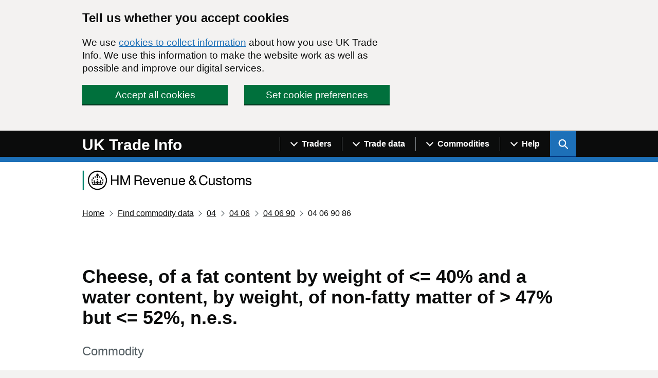

--- FILE ---
content_type: text/css
request_url: https://www.uktradeinfo.com/css/site.css
body_size: 54475
content:
@charset "UTF-8";.app-heading-lead-paragraphs a,.app-rte-content a,.app-rte-content-hint a,.app-rte-content-panel a,.app-rte-content-s a,.app-search-area-picker a,.app-task-list__task-name>a,.gem-c-image-card__list .gem-c-image-card__list-item-link,.gem-c-image-card__title-link,.gem-c-related-navigation__section-link,.gem-c-share-links__link,.gem-c-subscription-links .gem-c-subscription-links__link,.govuk-link,.pagination__link,a.app-commodity-link__code,a.app-commodity-link__description{font-family:GDS Transport,arial,sans-serif;-webkit-font-smoothing:antialiased;-moz-osx-font-smoothing:grayscale}@media print{.app-heading-lead-paragraphs a,.app-rte-content a,.app-rte-content-hint a,.app-rte-content-panel a,.app-rte-content-s a,.app-search-area-picker a,.app-task-list__task-name>a,.gem-c-image-card__list .gem-c-image-card__list-item-link,.gem-c-image-card__title-link,.gem-c-related-navigation__section-link,.gem-c-share-links__link,.gem-c-subscription-links .gem-c-subscription-links__link,.govuk-link,.pagination__link,a.app-commodity-link__code,a.app-commodity-link__description{font-family:sans-serif}}.app-heading-lead-paragraphs a,.app-rte-content a,.app-rte-content-hint a,.app-rte-content-panel a,.app-rte-content-s a,.app-search-area-picker a,.app-task-list__task-name>a,.gem-c-image-card__list .gem-c-image-card__list-item-link,.gem-c-image-card__title-link,.gem-c-related-navigation__section-link,.gem-c-share-links__link,.gem-c-subscription-links .gem-c-subscription-links__link,.govuk-link,.pagination__link,a.app-commodity-link__code,a.app-commodity-link__description{text-decoration:underline}.app-heading-lead-paragraphs a:focus,.app-rte-content a:focus,.app-rte-content-hint a:focus,.app-rte-content-panel a:focus,.app-rte-content-s a:focus,.app-search-area-picker a:focus,.app-task-list__task-name>a:focus,.gem-c-image-card__list .gem-c-image-card__list-item-link:focus,.gem-c-image-card__title-link:focus,.gem-c-related-navigation__section-link:focus,.gem-c-share-links__link:focus,.gem-c-subscription-links .gem-c-subscription-links__link:focus,.govuk-link:focus,.pagination__link:focus,a.app-commodity-link__code:focus,a.app-commodity-link__description:focus{background-color:#fd0;box-shadow:0 -2px #fd0,0 4px #0b0c0c;outline:3px solid transparent;text-decoration:none}.app-heading-lead-paragraphs a:link,.app-rte-content a:link,.app-rte-content-hint a:link,.app-rte-content-panel a:link,.app-rte-content-s a:link,.app-search-area-picker a:link,.app-task-list__task-name>a:link,.gem-c-image-card__list .gem-c-image-card__list-item-link:link,.gem-c-image-card__title-link:link,.gem-c-related-navigation__section-link:link,.gem-c-share-links__link:link,.gem-c-subscription-links .gem-c-subscription-links__link:link,.govuk-link:link,.pagination__link:link,a.app-commodity-link__code:link,a.app-commodity-link__description:link{color:#1d70b8}.app-heading-lead-paragraphs a:visited,.app-rte-content a:visited,.app-rte-content-hint a:visited,.app-rte-content-panel a:visited,.app-rte-content-s a:visited,.app-search-area-picker a:visited,.app-task-list__task-name>a:visited,.gem-c-image-card__list .gem-c-image-card__list-item-link:visited,.gem-c-image-card__title-link:visited,.gem-c-related-navigation__section-link:visited,.gem-c-share-links__link:visited,.gem-c-subscription-links .gem-c-subscription-links__link:visited,.govuk-link:visited,.pagination__link:visited,a.app-commodity-link__code:visited,a.app-commodity-link__description:visited{color:#4c2c92}.app-heading-lead-paragraphs a:hover,.app-rte-content a:hover,.app-rte-content-hint a:hover,.app-rte-content-panel a:hover,.app-rte-content-s a:hover,.app-search-area-picker a:hover,.app-task-list__task-name>a:hover,.gem-c-image-card__list .gem-c-image-card__list-item-link:hover,.gem-c-image-card__title-link:hover,.gem-c-related-navigation__section-link:hover,.gem-c-share-links__link:hover,.gem-c-subscription-links .gem-c-subscription-links__link:hover,.govuk-link:hover,.pagination__link:hover,a.app-commodity-link__code:hover,a.app-commodity-link__description:hover{color:#003078}.app-heading-lead-paragraphs a:active,.app-heading-lead-paragraphs a:focus,.app-rte-content a:active,.app-rte-content a:focus,.app-rte-content-hint a:active,.app-rte-content-hint a:focus,.app-rte-content-panel a:active,.app-rte-content-panel a:focus,.app-rte-content-s a:active,.app-rte-content-s a:focus,.app-search-area-picker a:active,.app-search-area-picker a:focus,.app-task-list__task-name>a:active,.app-task-list__task-name>a:focus,.gem-c-image-card__list .gem-c-image-card__list-item-link:active,.gem-c-image-card__list .gem-c-image-card__list-item-link:focus,.gem-c-image-card__title-link:active,.gem-c-image-card__title-link:focus,.gem-c-related-navigation__section-link:active,.gem-c-related-navigation__section-link:focus,.gem-c-share-links__link:active,.gem-c-share-links__link:focus,.gem-c-subscription-links .gem-c-subscription-links__link:active,.gem-c-subscription-links .gem-c-subscription-links__link:focus,.govuk-link:active,.govuk-link:focus,.pagination__link:active,.pagination__link:focus,a.app-commodity-link__code:active,a.app-commodity-link__code:focus,a.app-commodity-link__description:active,a.app-commodity-link__description:focus{color:#0b0c0c}@media print{.app-heading-lead-paragraphs a[href^="/"]:after,.app-heading-lead-paragraphs a[href^="http://"]:after,.app-heading-lead-paragraphs a[href^="https://"]:after,.app-rte-content a[href^="/"]:after,.app-rte-content a[href^="http://"]:after,.app-rte-content a[href^="https://"]:after,.app-rte-content-hint a[href^="/"]:after,.app-rte-content-hint a[href^="http://"]:after,.app-rte-content-hint a[href^="https://"]:after,.app-rte-content-panel a[href^="/"]:after,.app-rte-content-panel a[href^="http://"]:after,.app-rte-content-panel a[href^="https://"]:after,.app-rte-content-s a[href^="/"]:after,.app-rte-content-s a[href^="http://"]:after,.app-rte-content-s a[href^="https://"]:after,.app-search-area-picker a[href^="/"]:after,.app-search-area-picker a[href^="http://"]:after,.app-search-area-picker a[href^="https://"]:after,.app-task-list__task-name>a[href^="/"]:after,.app-task-list__task-name>a[href^="http://"]:after,.app-task-list__task-name>a[href^="https://"]:after,.gem-c-image-card__list [href^="/"].gem-c-image-card__list-item-link:after,.gem-c-image-card__list [href^="http://"].gem-c-image-card__list-item-link:after,.gem-c-image-card__list [href^="https://"].gem-c-image-card__list-item-link:after,.gem-c-subscription-links [href^="/"].gem-c-subscription-links__link:after,.gem-c-subscription-links [href^="http://"].gem-c-subscription-links__link:after,.gem-c-subscription-links [href^="https://"].gem-c-subscription-links__link:after,[href^="/"].gem-c-image-card__title-link:after,[href^="/"].gem-c-related-navigation__section-link:after,[href^="/"].gem-c-share-links__link:after,[href^="/"].govuk-link:after,[href^="/"].pagination__link:after,[href^="http://"].gem-c-image-card__title-link:after,[href^="http://"].gem-c-related-navigation__section-link:after,[href^="http://"].gem-c-share-links__link:after,[href^="http://"].govuk-link:after,[href^="http://"].pagination__link:after,[href^="https://"].gem-c-image-card__title-link:after,[href^="https://"].gem-c-related-navigation__section-link:after,[href^="https://"].gem-c-share-links__link:after,[href^="https://"].govuk-link:after,[href^="https://"].pagination__link:after,a[href^="/"].app-commodity-link__code:after,a[href^="/"].app-commodity-link__description:after,a[href^="http://"].app-commodity-link__code:after,a[href^="http://"].app-commodity-link__description:after,a[href^="https://"].app-commodity-link__code:after,a[href^="https://"].app-commodity-link__description:after{content:" (" attr(href) ")";font-size:90%;word-wrap:break-word}}.govuk-link--muted:link,.govuk-link--muted:visited{color:#505a5f}.govuk-link--muted:active,.govuk-link--muted:focus,.govuk-link--muted:hover,.govuk-link--text-colour:link,.govuk-link--text-colour:visited{color:#0b0c0c}@media print{.govuk-link--text-colour:link,.govuk-link--text-colour:visited{color:#000}}.govuk-link--text-colour:hover{color:rgba(11,12,12,.99)}.govuk-link--text-colour:active,.govuk-link--text-colour:focus{color:#0b0c0c}@media print{.govuk-link--text-colour:active,.govuk-link--text-colour:focus{color:#000}}.govuk-link--inverse:link,.govuk-link--inverse:visited{color:#fff}.govuk-link--inverse:active,.govuk-link--inverse:hover{color:hsla(0,0%,100%,.99)}.govuk-link--inverse:focus{color:#0b0c0c}.govuk-link--no-underline:not(:hover):not(:active){text-decoration:none}.govuk-link--no-visited-state:link,.govuk-link--no-visited-state:visited{color:#1d70b8}.govuk-link--no-visited-state:hover{color:#003078}.govuk-link--no-visited-state:active,.govuk-link--no-visited-state:focus{color:#0b0c0c}.app-heading-lead-paragraphs ol,.app-heading-lead-paragraphs ul,.app-rte-content ol,.app-rte-content ul,.app-rte-content-hint ol,.app-rte-content-hint ul,.app-rte-content-panel ol,.app-rte-content-panel ul,.app-rte-content-s ol,.app-rte-content-s ul,.govuk-list,.mail-signup-form .govuk-error-summary ul,.umbraco-forms-page .govuk-error-summary ul{font-family:GDS Transport,arial,sans-serif;-webkit-font-smoothing:antialiased;-moz-osx-font-smoothing:grayscale}@media print{.app-heading-lead-paragraphs ol,.app-heading-lead-paragraphs ul,.app-rte-content ol,.app-rte-content ul,.app-rte-content-hint ol,.app-rte-content-hint ul,.app-rte-content-panel ol,.app-rte-content-panel ul,.app-rte-content-s ol,.app-rte-content-s ul,.govuk-list,.mail-signup-form .govuk-error-summary ul,.umbraco-forms-page .govuk-error-summary ul{font-family:sans-serif}}.app-heading-lead-paragraphs ol,.app-heading-lead-paragraphs ul,.app-rte-content ol,.app-rte-content ul,.app-rte-content-hint ol,.app-rte-content-hint ul,.app-rte-content-panel ol,.app-rte-content-panel ul,.app-rte-content-s ol,.app-rte-content-s ul,.govuk-list,.mail-signup-form .govuk-error-summary ul,.umbraco-forms-page .govuk-error-summary ul{font-size:16px;font-size:1rem;font-weight:400;line-height:1.25}@media (min-width:40.0625em){.app-heading-lead-paragraphs ol,.app-heading-lead-paragraphs ul,.app-rte-content ol,.app-rte-content ul,.app-rte-content-hint ol,.app-rte-content-hint ul,.app-rte-content-panel ol,.app-rte-content-panel ul,.app-rte-content-s ol,.app-rte-content-s ul,.govuk-list,.mail-signup-form .govuk-error-summary ul,.umbraco-forms-page .govuk-error-summary ul{font-size:19px;font-size:1.1875rem;line-height:1.3157894737}}@media print{.app-heading-lead-paragraphs ol,.app-heading-lead-paragraphs ul,.app-rte-content ol,.app-rte-content ul,.app-rte-content-hint ol,.app-rte-content-hint ul,.app-rte-content-panel ol,.app-rte-content-panel ul,.app-rte-content-s ol,.app-rte-content-s ul,.govuk-list,.mail-signup-form .govuk-error-summary ul,.umbraco-forms-page .govuk-error-summary ul{font-size:14pt;line-height:1.15}}.app-heading-lead-paragraphs ol,.app-heading-lead-paragraphs ul,.app-rte-content ol,.app-rte-content ul,.app-rte-content-hint ol,.app-rte-content-hint ul,.app-rte-content-panel ol,.app-rte-content-panel ul,.app-rte-content-s ol,.app-rte-content-s ul,.govuk-list,.mail-signup-form .govuk-error-summary ul,.umbraco-forms-page .govuk-error-summary ul{color:#0b0c0c}@media print{.app-heading-lead-paragraphs ol,.app-heading-lead-paragraphs ul,.app-rte-content ol,.app-rte-content ul,.app-rte-content-hint ol,.app-rte-content-hint ul,.app-rte-content-panel ol,.app-rte-content-panel ul,.app-rte-content-s ol,.app-rte-content-s ul,.govuk-list,.mail-signup-form .govuk-error-summary ul,.umbraco-forms-page .govuk-error-summary ul{color:#000}}.app-heading-lead-paragraphs ol,.app-heading-lead-paragraphs ul,.app-rte-content ol,.app-rte-content ul,.app-rte-content-hint ol,.app-rte-content-hint ul,.app-rte-content-panel ol,.app-rte-content-panel ul,.app-rte-content-s ol,.app-rte-content-s ul,.govuk-list,.mail-signup-form .govuk-error-summary ul,.umbraco-forms-page .govuk-error-summary ul{margin-bottom:15px;margin-top:0}@media (min-width:40.0625em){.app-heading-lead-paragraphs ol,.app-heading-lead-paragraphs ul,.app-rte-content ol,.app-rte-content ul,.app-rte-content-hint ol,.app-rte-content-hint ul,.app-rte-content-panel ol,.app-rte-content-panel ul,.app-rte-content-s ol,.app-rte-content-s ul,.govuk-list,.mail-signup-form .govuk-error-summary ul,.umbraco-forms-page .govuk-error-summary ul{margin-bottom:20px}}.app-heading-lead-paragraphs ol,.app-heading-lead-paragraphs ul,.app-rte-content ol,.app-rte-content ul,.app-rte-content-hint ol,.app-rte-content-hint ul,.app-rte-content-panel ol,.app-rte-content-panel ul,.app-rte-content-s ol,.app-rte-content-s ul,.govuk-list,.mail-signup-form .govuk-error-summary ul,.umbraco-forms-page .govuk-error-summary ul{list-style-type:none;padding-left:0}.app-heading-lead-paragraphs .govuk-list ol,.app-heading-lead-paragraphs .govuk-list ul,.app-heading-lead-paragraphs .mail-signup-form .govuk-error-summary ul ol,.app-heading-lead-paragraphs .mail-signup-form .govuk-error-summary ul ul,.app-heading-lead-paragraphs .umbraco-forms-page .govuk-error-summary ul ol,.app-heading-lead-paragraphs .umbraco-forms-page .govuk-error-summary ul ul,.app-heading-lead-paragraphs ol .govuk-list,.app-heading-lead-paragraphs ol .mail-signup-form .govuk-error-summary ul,.app-heading-lead-paragraphs ol .umbraco-forms-page .govuk-error-summary ul,.app-heading-lead-paragraphs ol ol,.app-heading-lead-paragraphs ol ul,.app-heading-lead-paragraphs ul .govuk-list,.app-heading-lead-paragraphs ul .mail-signup-form .govuk-error-summary ul,.app-heading-lead-paragraphs ul .umbraco-forms-page .govuk-error-summary ul,.app-heading-lead-paragraphs ul ol,.app-heading-lead-paragraphs ul ul,.app-rte-content .govuk-list ol,.app-rte-content .govuk-list ul,.app-rte-content .mail-signup-form .govuk-error-summary ul ol,.app-rte-content .mail-signup-form .govuk-error-summary ul ul,.app-rte-content .umbraco-forms-page .govuk-error-summary ul ol,.app-rte-content .umbraco-forms-page .govuk-error-summary ul ul,.app-rte-content ol .govuk-list,.app-rte-content ol .mail-signup-form .govuk-error-summary ul,.app-rte-content ol .umbraco-forms-page .govuk-error-summary ul,.app-rte-content ol ol,.app-rte-content ol ul,.app-rte-content ul .govuk-list,.app-rte-content ul .mail-signup-form .govuk-error-summary ul,.app-rte-content ul .umbraco-forms-page .govuk-error-summary ul,.app-rte-content ul ol,.app-rte-content ul ul,.app-rte-content-hint .govuk-list ol,.app-rte-content-hint .govuk-list ul,.app-rte-content-hint .mail-signup-form .govuk-error-summary ul ol,.app-rte-content-hint .mail-signup-form .govuk-error-summary ul ul,.app-rte-content-hint .umbraco-forms-page .govuk-error-summary ul ol,.app-rte-content-hint .umbraco-forms-page .govuk-error-summary ul ul,.app-rte-content-hint ol .govuk-list,.app-rte-content-hint ol .mail-signup-form .govuk-error-summary ul,.app-rte-content-hint ol .umbraco-forms-page .govuk-error-summary ul,.app-rte-content-hint ol ol,.app-rte-content-hint ol ul,.app-rte-content-hint ul .govuk-list,.app-rte-content-hint ul .mail-signup-form .govuk-error-summary ul,.app-rte-content-hint ul .umbraco-forms-page .govuk-error-summary ul,.app-rte-content-hint ul ol,.app-rte-content-hint ul ul,.app-rte-content-panel .govuk-list ol,.app-rte-content-panel .govuk-list ul,.app-rte-content-panel .mail-signup-form .govuk-error-summary ul ol,.app-rte-content-panel .mail-signup-form .govuk-error-summary ul ul,.app-rte-content-panel .umbraco-forms-page .govuk-error-summary ul ol,.app-rte-content-panel .umbraco-forms-page .govuk-error-summary ul ul,.app-rte-content-panel ol .govuk-list,.app-rte-content-panel ol .mail-signup-form .govuk-error-summary ul,.app-rte-content-panel ol .umbraco-forms-page .govuk-error-summary ul,.app-rte-content-panel ol ol,.app-rte-content-panel ol ul,.app-rte-content-panel ul .govuk-list,.app-rte-content-panel ul .mail-signup-form .govuk-error-summary ul,.app-rte-content-panel ul .umbraco-forms-page .govuk-error-summary ul,.app-rte-content-panel ul ol,.app-rte-content-panel ul ul,.app-rte-content-s .govuk-list ol,.app-rte-content-s .govuk-list ul,.app-rte-content-s .mail-signup-form .govuk-error-summary ul ol,.app-rte-content-s .mail-signup-form .govuk-error-summary ul ul,.app-rte-content-s .umbraco-forms-page .govuk-error-summary ul ol,.app-rte-content-s .umbraco-forms-page .govuk-error-summary ul ul,.app-rte-content-s ol .govuk-list,.app-rte-content-s ol .mail-signup-form .govuk-error-summary ul,.app-rte-content-s ol .umbraco-forms-page .govuk-error-summary ul,.app-rte-content-s ol ol,.app-rte-content-s ol ul,.app-rte-content-s ul .govuk-list,.app-rte-content-s ul .mail-signup-form .govuk-error-summary ul,.app-rte-content-s ul .umbraco-forms-page .govuk-error-summary ul,.app-rte-content-s ul ol,.app-rte-content-s ul ul,.govuk-list .app-heading-lead-paragraphs ol,.govuk-list .app-heading-lead-paragraphs ul,.govuk-list .app-rte-content ol,.govuk-list .app-rte-content ul,.govuk-list .app-rte-content-hint ol,.govuk-list .app-rte-content-hint ul,.govuk-list .app-rte-content-panel ol,.govuk-list .app-rte-content-panel ul,.govuk-list .app-rte-content-s ol,.govuk-list .app-rte-content-s ul,.govuk-list .govuk-list,.govuk-list .mail-signup-form .govuk-error-summary ul,.govuk-list .umbraco-forms-page .govuk-error-summary ul,.mail-signup-form .govuk-error-summary .app-heading-lead-paragraphs ol ul,.mail-signup-form .govuk-error-summary .app-heading-lead-paragraphs ul ol,.mail-signup-form .govuk-error-summary .app-heading-lead-paragraphs ul ul,.mail-signup-form .govuk-error-summary .app-rte-content ol ul,.mail-signup-form .govuk-error-summary .app-rte-content ul ol,.mail-signup-form .govuk-error-summary .app-rte-content ul ul,.mail-signup-form .govuk-error-summary .app-rte-content-hint ol ul,.mail-signup-form .govuk-error-summary .app-rte-content-hint ul ol,.mail-signup-form .govuk-error-summary .app-rte-content-hint ul ul,.mail-signup-form .govuk-error-summary .app-rte-content-panel ol ul,.mail-signup-form .govuk-error-summary .app-rte-content-panel ul ol,.mail-signup-form .govuk-error-summary .app-rte-content-panel ul ul,.mail-signup-form .govuk-error-summary .app-rte-content-s ol ul,.mail-signup-form .govuk-error-summary .app-rte-content-s ul ol,.mail-signup-form .govuk-error-summary .app-rte-content-s ul ul,.mail-signup-form .govuk-error-summary .govuk-list ul,.mail-signup-form .govuk-error-summary ul .app-heading-lead-paragraphs ol,.mail-signup-form .govuk-error-summary ul .app-heading-lead-paragraphs ul,.mail-signup-form .govuk-error-summary ul .app-rte-content ol,.mail-signup-form .govuk-error-summary ul .app-rte-content ul,.mail-signup-form .govuk-error-summary ul .app-rte-content-hint ol,.mail-signup-form .govuk-error-summary ul .app-rte-content-hint ul,.mail-signup-form .govuk-error-summary ul .app-rte-content-panel ol,.mail-signup-form .govuk-error-summary ul .app-rte-content-panel ul,.mail-signup-form .govuk-error-summary ul .app-rte-content-s ol,.mail-signup-form .govuk-error-summary ul .app-rte-content-s ul,.mail-signup-form .govuk-error-summary ul .govuk-list,.mail-signup-form .govuk-error-summary ul ul,.mail-signup-form .umbraco-forms-page .govuk-error-summary ul ul,.umbraco-forms-page .govuk-error-summary .app-heading-lead-paragraphs ol ul,.umbraco-forms-page .govuk-error-summary .app-heading-lead-paragraphs ul ol,.umbraco-forms-page .govuk-error-summary .app-heading-lead-paragraphs ul ul,.umbraco-forms-page .govuk-error-summary .app-rte-content ol ul,.umbraco-forms-page .govuk-error-summary .app-rte-content ul ol,.umbraco-forms-page .govuk-error-summary .app-rte-content ul ul,.umbraco-forms-page .govuk-error-summary .app-rte-content-hint ol ul,.umbraco-forms-page .govuk-error-summary .app-rte-content-hint ul ol,.umbraco-forms-page .govuk-error-summary .app-rte-content-hint ul ul,.umbraco-forms-page .govuk-error-summary .app-rte-content-panel ol ul,.umbraco-forms-page .govuk-error-summary .app-rte-content-panel ul ol,.umbraco-forms-page .govuk-error-summary .app-rte-content-panel ul ul,.umbraco-forms-page .govuk-error-summary .app-rte-content-s ol ul,.umbraco-forms-page .govuk-error-summary .app-rte-content-s ul ol,.umbraco-forms-page .govuk-error-summary .app-rte-content-s ul ul,.umbraco-forms-page .govuk-error-summary .govuk-list ul,.umbraco-forms-page .govuk-error-summary ul .app-heading-lead-paragraphs ol,.umbraco-forms-page .govuk-error-summary ul .app-heading-lead-paragraphs ul,.umbraco-forms-page .govuk-error-summary ul .app-rte-content ol,.umbraco-forms-page .govuk-error-summary ul .app-rte-content ul,.umbraco-forms-page .govuk-error-summary ul .app-rte-content-hint ol,.umbraco-forms-page .govuk-error-summary ul .app-rte-content-hint ul,.umbraco-forms-page .govuk-error-summary ul .app-rte-content-panel ol,.umbraco-forms-page .govuk-error-summary ul .app-rte-content-panel ul,.umbraco-forms-page .govuk-error-summary ul .app-rte-content-s ol,.umbraco-forms-page .govuk-error-summary ul .app-rte-content-s ul,.umbraco-forms-page .govuk-error-summary ul .govuk-list,.umbraco-forms-page .govuk-error-summary ul ul,.umbraco-forms-page .mail-signup-form .govuk-error-summary ul ul{margin-top:10px}.app-heading-lead-paragraphs ol>li,.app-heading-lead-paragraphs ul>li,.app-rte-content ol>li,.app-rte-content ul>li,.app-rte-content-hint ol>li,.app-rte-content-hint ul>li,.app-rte-content-panel ol>li,.app-rte-content-panel ul>li,.app-rte-content-s ol>li,.app-rte-content-s ul>li,.govuk-list>li,.mail-signup-form .govuk-error-summary ul>li,.umbraco-forms-page .govuk-error-summary ul>li{margin-bottom:5px}.app-heading-lead-paragraphs ul,.app-rte-content ul,.app-rte-content-hint ul,.app-rte-content-panel ul,.app-rte-content-s ul,.govuk-list--bullet{list-style-type:disc;padding-left:20px}.app-heading-lead-paragraphs ol,.app-rte-content ol,.app-rte-content-hint ol,.app-rte-content-panel ol,.app-rte-content-s ol,.govuk-list--number{list-style-type:decimal;padding-left:20px}.app-heading-lead-paragraphs ol>li,.app-heading-lead-paragraphs ul>li,.app-rte-content ol>li,.app-rte-content ul>li,.app-rte-content-hint ol>li,.app-rte-content-hint ul>li,.app-rte-content-panel ol>li,.app-rte-content-panel ul>li,.app-rte-content-s ol>li,.app-rte-content-s ul>li,.govuk-list--bullet>li,.govuk-list--number>li{margin-bottom:0}@media (min-width:40.0625em){.app-heading-lead-paragraphs ol>li,.app-heading-lead-paragraphs ul>li,.app-rte-content ol>li,.app-rte-content ul>li,.app-rte-content-hint ol>li,.app-rte-content-hint ul>li,.app-rte-content-panel ol>li,.app-rte-content-panel ul>li,.app-rte-content-s ol>li,.app-rte-content-s ul>li,.govuk-list--bullet>li,.govuk-list--number>li{margin-bottom:5px}}.govuk-list--spaced>li{margin-bottom:10px}@media (min-width:40.0625em){.govuk-list--spaced>li{margin-bottom:15px}}.govuk-template{background-color:#f3f2f1;-webkit-text-size-adjust:100%;-moz-text-size-adjust:100%;text-size-adjust:100%}@media screen{.govuk-template{overflow-y:scroll}}.govuk-template__body{background-color:#fff;margin:0}.gem-c-title__text,.govuk-heading-xl{color:#0b0c0c}@media print{.gem-c-title__text,.govuk-heading-xl{color:#000}}.gem-c-title__text,.govuk-heading-xl{font-family:GDS Transport,arial,sans-serif;-webkit-font-smoothing:antialiased;-moz-osx-font-smoothing:grayscale}@media print{.gem-c-title__text,.govuk-heading-xl{font-family:sans-serif}}.gem-c-title__text,.govuk-heading-xl{font-size:32px;font-size:2rem;font-weight:700;line-height:1.09375}@media (min-width:40.0625em){.gem-c-title__text,.govuk-heading-xl{font-size:48px;font-size:3rem;line-height:1.0416666667}}@media print{.gem-c-title__text,.govuk-heading-xl{font-size:32pt;line-height:1.15}}.gem-c-title__text,.govuk-heading-xl{display:block;margin-bottom:30px;margin-top:0}@media (min-width:40.0625em){.gem-c-title__text,.govuk-heading-xl{margin-bottom:50px}}.app-heading-lead-paragraphs h2,.app-rte-content h2,.app-rte-content-hint h2,.app-rte-content-panel h2,.app-rte-content-s h2,.gem-c-title__text--long,.govuk-heading-l{color:#0b0c0c}@media print{.app-heading-lead-paragraphs h2,.app-rte-content h2,.app-rte-content-hint h2,.app-rte-content-panel h2,.app-rte-content-s h2,.gem-c-title__text--long,.govuk-heading-l{color:#000}}.app-heading-lead-paragraphs h2,.app-rte-content h2,.app-rte-content-hint h2,.app-rte-content-panel h2,.app-rte-content-s h2,.gem-c-title__text--long,.govuk-heading-l{font-family:GDS Transport,arial,sans-serif;-webkit-font-smoothing:antialiased;-moz-osx-font-smoothing:grayscale}@media print{.app-heading-lead-paragraphs h2,.app-rte-content h2,.app-rte-content-hint h2,.app-rte-content-panel h2,.app-rte-content-s h2,.gem-c-title__text--long,.govuk-heading-l{font-family:sans-serif}}.app-heading-lead-paragraphs h2,.app-rte-content h2,.app-rte-content-hint h2,.app-rte-content-panel h2,.app-rte-content-s h2,.gem-c-title__text--long,.govuk-heading-l{font-size:24px;font-size:1.5rem;font-weight:700;line-height:1.0416666667}@media (min-width:40.0625em){.app-heading-lead-paragraphs h2,.app-rte-content h2,.app-rte-content-hint h2,.app-rte-content-panel h2,.app-rte-content-s h2,.gem-c-title__text--long,.govuk-heading-l{font-size:36px;font-size:2.25rem;line-height:1.1111111111}}@media print{.app-heading-lead-paragraphs h2,.app-rte-content h2,.app-rte-content-hint h2,.app-rte-content-panel h2,.app-rte-content-s h2,.gem-c-title__text--long,.govuk-heading-l{font-size:24pt;line-height:1.05}}.app-heading-lead-paragraphs h2,.app-rte-content h2,.app-rte-content-hint h2,.app-rte-content-panel h2,.app-rte-content-s h2,.gem-c-title__text--long,.govuk-heading-l{display:block;margin-bottom:20px;margin-top:0}@media (min-width:40.0625em){.app-heading-lead-paragraphs h2,.app-rte-content h2,.app-rte-content-hint h2,.app-rte-content-panel h2,.app-rte-content-s h2,.gem-c-title__text--long,.govuk-heading-l{margin-bottom:30px}}.app-heading-lead-paragraphs h3,.app-rte-content h3,.app-rte-content-hint h3,.app-rte-content-panel h3,.app-rte-content-s h3,.app-search-result-count,.govuk-heading-m{color:#0b0c0c}@media print{.app-heading-lead-paragraphs h3,.app-rte-content h3,.app-rte-content-hint h3,.app-rte-content-panel h3,.app-rte-content-s h3,.app-search-result-count,.govuk-heading-m{color:#000}}.app-heading-lead-paragraphs h3,.app-rte-content h3,.app-rte-content-hint h3,.app-rte-content-panel h3,.app-rte-content-s h3,.app-search-result-count,.govuk-heading-m{font-family:GDS Transport,arial,sans-serif;-webkit-font-smoothing:antialiased;-moz-osx-font-smoothing:grayscale}@media print{.app-heading-lead-paragraphs h3,.app-rte-content h3,.app-rte-content-hint h3,.app-rte-content-panel h3,.app-rte-content-s h3,.app-search-result-count,.govuk-heading-m{font-family:sans-serif}}.app-heading-lead-paragraphs h3,.app-rte-content h3,.app-rte-content-hint h3,.app-rte-content-panel h3,.app-rte-content-s h3,.app-search-result-count,.govuk-heading-m{font-size:18px;font-size:1.125rem;font-weight:700;line-height:1.1111111111}@media (min-width:40.0625em){.app-heading-lead-paragraphs h3,.app-rte-content h3,.app-rte-content-hint h3,.app-rte-content-panel h3,.app-rte-content-s h3,.app-search-result-count,.govuk-heading-m{font-size:24px;font-size:1.5rem;line-height:1.25}}@media print{.app-heading-lead-paragraphs h3,.app-rte-content h3,.app-rte-content-hint h3,.app-rte-content-panel h3,.app-rte-content-s h3,.app-search-result-count,.govuk-heading-m{font-size:18pt;line-height:1.15}}.app-heading-lead-paragraphs h3,.app-rte-content h3,.app-rte-content-hint h3,.app-rte-content-panel h3,.app-rte-content-s h3,.app-search-result-count,.govuk-heading-m{display:block;margin-bottom:15px;margin-top:0}@media (min-width:40.0625em){.app-heading-lead-paragraphs h3,.app-rte-content h3,.app-rte-content-hint h3,.app-rte-content-panel h3,.app-rte-content-s h3,.app-search-result-count,.govuk-heading-m{margin-bottom:20px}}.app-heading-lead-paragraphs h4,.app-rte-content h4,.app-rte-content--custom-tables-editor h3,.app-rte-content-hint h4,.app-rte-content-panel h4,.app-rte-content-s h4,.govuk-heading-s{color:#0b0c0c}@media print{.app-heading-lead-paragraphs h4,.app-rte-content h4,.app-rte-content--custom-tables-editor h3,.app-rte-content-hint h4,.app-rte-content-panel h4,.app-rte-content-s h4,.govuk-heading-s{color:#000}}.app-heading-lead-paragraphs h4,.app-rte-content h4,.app-rte-content--custom-tables-editor h3,.app-rte-content-hint h4,.app-rte-content-panel h4,.app-rte-content-s h4,.govuk-heading-s{font-family:GDS Transport,arial,sans-serif;-webkit-font-smoothing:antialiased;-moz-osx-font-smoothing:grayscale}@media print{.app-heading-lead-paragraphs h4,.app-rte-content h4,.app-rte-content--custom-tables-editor h3,.app-rte-content-hint h4,.app-rte-content-panel h4,.app-rte-content-s h4,.govuk-heading-s{font-family:sans-serif}}.app-heading-lead-paragraphs h4,.app-rte-content h4,.app-rte-content--custom-tables-editor h3,.app-rte-content-hint h4,.app-rte-content-panel h4,.app-rte-content-s h4,.govuk-heading-s{font-size:16px;font-size:1rem;font-weight:700;line-height:1.25}@media (min-width:40.0625em){.app-heading-lead-paragraphs h4,.app-rte-content h4,.app-rte-content--custom-tables-editor h3,.app-rte-content-hint h4,.app-rte-content-panel h4,.app-rte-content-s h4,.govuk-heading-s{font-size:19px;font-size:1.1875rem;line-height:1.3157894737}}@media print{.app-heading-lead-paragraphs h4,.app-rte-content h4,.app-rte-content--custom-tables-editor h3,.app-rte-content-hint h4,.app-rte-content-panel h4,.app-rte-content-s h4,.govuk-heading-s{font-size:14pt;line-height:1.15}}.app-heading-lead-paragraphs h4,.app-rte-content h4,.app-rte-content--custom-tables-editor h3,.app-rte-content-hint h4,.app-rte-content-panel h4,.app-rte-content-s h4,.govuk-heading-s{display:block;margin-bottom:15px;margin-top:0}@media (min-width:40.0625em){.app-heading-lead-paragraphs h4,.app-rte-content h4,.app-rte-content--custom-tables-editor h3,.app-rte-content-hint h4,.app-rte-content-panel h4,.app-rte-content-s h4,.govuk-heading-s{margin-bottom:20px}}.govuk-caption-xl{font-family:GDS Transport,arial,sans-serif;-webkit-font-smoothing:antialiased;-moz-osx-font-smoothing:grayscale}@media print{.govuk-caption-xl{font-family:sans-serif}}.govuk-caption-xl{font-size:18px;font-size:1.125rem;font-weight:400;line-height:1.1111111111}@media (min-width:40.0625em){.govuk-caption-xl{font-size:27px;font-size:1.6875rem;line-height:1.1111111111}}@media print{.govuk-caption-xl{font-size:18pt;line-height:1.15}}.govuk-caption-xl{color:#505a5f;display:block;margin-bottom:5px}.govuk-caption-l{font-family:GDS Transport,arial,sans-serif;-webkit-font-smoothing:antialiased;-moz-osx-font-smoothing:grayscale}@media print{.govuk-caption-l{font-family:sans-serif}}.govuk-caption-l{font-size:18px;font-size:1.125rem;font-weight:400;line-height:1.1111111111}@media (min-width:40.0625em){.govuk-caption-l{font-size:24px;font-size:1.5rem;line-height:1.25}}@media print{.govuk-caption-l{font-size:18pt;line-height:1.15}}.govuk-caption-l{color:#505a5f;display:block;margin-bottom:5px}@media (min-width:40.0625em){.govuk-caption-l{margin-bottom:0}}.govuk-caption-m{font-family:GDS Transport,arial,sans-serif;-webkit-font-smoothing:antialiased;-moz-osx-font-smoothing:grayscale}@media print{.govuk-caption-m{font-family:sans-serif}}.govuk-caption-m{font-size:16px;font-size:1rem;font-weight:400;line-height:1.25}@media (min-width:40.0625em){.govuk-caption-m{font-size:19px;font-size:1.1875rem;line-height:1.3157894737}}@media print{.govuk-caption-m{font-size:14pt;line-height:1.15}}.govuk-caption-m{color:#505a5f;display:block}.app-heading-lead-paragraphs p,.govuk-body-l,.govuk-body-lead{color:#0b0c0c}@media print{.app-heading-lead-paragraphs p,.govuk-body-l,.govuk-body-lead{color:#000}}.app-heading-lead-paragraphs p,.govuk-body-l,.govuk-body-lead{font-family:GDS Transport,arial,sans-serif;-webkit-font-smoothing:antialiased;-moz-osx-font-smoothing:grayscale}@media print{.app-heading-lead-paragraphs p,.govuk-body-l,.govuk-body-lead{font-family:sans-serif}}.app-heading-lead-paragraphs p,.govuk-body-l,.govuk-body-lead{font-size:18px;font-size:1.125rem;font-weight:400;line-height:1.1111111111}@media (min-width:40.0625em){.app-heading-lead-paragraphs p,.govuk-body-l,.govuk-body-lead{font-size:24px;font-size:1.5rem;line-height:1.25}}@media print{.app-heading-lead-paragraphs p,.govuk-body-l,.govuk-body-lead{font-size:18pt;line-height:1.15}}.app-heading-lead-paragraphs p,.govuk-body-l,.govuk-body-lead{margin-bottom:20px;margin-top:0}@media (min-width:40.0625em){.app-heading-lead-paragraphs p,.govuk-body-l,.govuk-body-lead{margin-bottom:30px}}.app-rte-content p,.govuk-body,.govuk-body-m{color:#0b0c0c}@media print{.app-rte-content p,.govuk-body,.govuk-body-m{color:#000}}.app-rte-content p,.govuk-body,.govuk-body-m{font-family:GDS Transport,arial,sans-serif;-webkit-font-smoothing:antialiased;-moz-osx-font-smoothing:grayscale}@media print{.app-rte-content p,.govuk-body,.govuk-body-m{font-family:sans-serif}}.app-rte-content p,.govuk-body,.govuk-body-m{font-size:16px;font-size:1rem;font-weight:400;line-height:1.25}@media (min-width:40.0625em){.app-rte-content p,.govuk-body,.govuk-body-m{font-size:19px;font-size:1.1875rem;line-height:1.3157894737}}@media print{.app-rte-content p,.govuk-body,.govuk-body-m{font-size:14pt;line-height:1.15}}.app-rte-content p,.govuk-body,.govuk-body-m{margin-bottom:15px;margin-top:0}@media (min-width:40.0625em){.app-rte-content p,.govuk-body,.govuk-body-m{margin-bottom:20px}}.app-rte-content-s p,.app-search-results-footer__item,.govuk-body-s{color:#0b0c0c}@media print{.app-rte-content-s p,.app-search-results-footer__item,.govuk-body-s{color:#000}}.app-rte-content-s p,.app-search-results-footer__item,.govuk-body-s{font-family:GDS Transport,arial,sans-serif;-webkit-font-smoothing:antialiased;-moz-osx-font-smoothing:grayscale}@media print{.app-rte-content-s p,.app-search-results-footer__item,.govuk-body-s{font-family:sans-serif}}.app-rte-content-s p,.app-search-results-footer__item,.govuk-body-s{font-size:14px;font-size:.875rem;font-weight:400;line-height:1.1428571429}@media (min-width:40.0625em){.app-rte-content-s p,.app-search-results-footer__item,.govuk-body-s{font-size:16px;font-size:1rem;line-height:1.25}}@media print{.app-rte-content-s p,.app-search-results-footer__item,.govuk-body-s{font-size:14pt;line-height:1.2}}.app-rte-content-s p,.app-search-results-footer__item,.govuk-body-s{margin-bottom:15px;margin-top:0}@media (min-width:40.0625em){.app-rte-content-s p,.app-search-results-footer__item,.govuk-body-s{margin-bottom:20px}}.govuk-body-xs{color:#0b0c0c}@media print{.govuk-body-xs{color:#000}}.govuk-body-xs{font-family:GDS Transport,arial,sans-serif;-webkit-font-smoothing:antialiased;-moz-osx-font-smoothing:grayscale}@media print{.govuk-body-xs{font-family:sans-serif}}.govuk-body-xs{font-size:12px;font-size:.75rem;font-weight:400;line-height:1.25}@media (min-width:40.0625em){.govuk-body-xs{font-size:14px;font-size:.875rem;line-height:1.4285714286}}@media print{.govuk-body-xs{font-size:12pt;line-height:1.2}}.govuk-body-xs{margin-bottom:15px;margin-top:0}@media (min-width:40.0625em){.govuk-body-xs{margin-bottom:20px}}.app-heading-lead-paragraphs .govuk-body-l+h2,.app-heading-lead-paragraphs .govuk-body-lead+h2,.app-heading-lead-paragraphs p+.gem-c-title__text--long,.app-heading-lead-paragraphs p+.govuk-heading-l,.app-heading-lead-paragraphs p+h2,.app-rte-content .govuk-body-l+h2,.app-rte-content .govuk-body-lead+h2,.app-rte-content-hint .govuk-body-l+h2,.app-rte-content-hint .govuk-body-lead+h2,.app-rte-content-panel .govuk-body-l+h2,.app-rte-content-panel .govuk-body-lead+h2,.app-rte-content-s .govuk-body-l+h2,.app-rte-content-s .govuk-body-lead+h2,.govuk-body-l+.gem-c-title__text--long,.govuk-body-l+.govuk-heading-l,.govuk-body-lead+.gem-c-title__text--long,.govuk-body-lead+.govuk-heading-l{padding-top:5px}@media (min-width:40.0625em){.app-heading-lead-paragraphs .govuk-body-l+h2,.app-heading-lead-paragraphs .govuk-body-lead+h2,.app-heading-lead-paragraphs p+.gem-c-title__text--long,.app-heading-lead-paragraphs p+.govuk-heading-l,.app-heading-lead-paragraphs p+h2,.app-rte-content .govuk-body-l+h2,.app-rte-content .govuk-body-lead+h2,.app-rte-content-hint .govuk-body-l+h2,.app-rte-content-hint .govuk-body-lead+h2,.app-rte-content-panel .govuk-body-l+h2,.app-rte-content-panel .govuk-body-lead+h2,.app-rte-content-s .govuk-body-l+h2,.app-rte-content-s .govuk-body-lead+h2,.govuk-body-l+.gem-c-title__text--long,.govuk-body-l+.govuk-heading-l,.govuk-body-lead+.gem-c-title__text--long,.govuk-body-lead+.govuk-heading-l{padding-top:10px}}.app-heading-lead-paragraphs .app-rte-content p+h2,.app-heading-lead-paragraphs .app-search-results-footer__item+h2,.app-heading-lead-paragraphs .govuk-body+h2,.app-heading-lead-paragraphs .govuk-body-m+h2,.app-heading-lead-paragraphs .govuk-body-s+h2,.app-heading-lead-paragraphs .govuk-list+h2,.app-heading-lead-paragraphs .mail-signup-form .govuk-error-summary ul+h2,.app-heading-lead-paragraphs .umbraco-forms-page .govuk-error-summary ul+h2,.app-heading-lead-paragraphs ol+.gem-c-title__text--long,.app-heading-lead-paragraphs ol+.govuk-heading-l,.app-heading-lead-paragraphs ol+h2,.app-heading-lead-paragraphs ul+.gem-c-title__text--long,.app-heading-lead-paragraphs ul+.govuk-heading-l,.app-heading-lead-paragraphs ul+h2,.app-rte-content .app-heading-lead-paragraphs p+h2,.app-rte-content .app-rte-content p+h2,.app-rte-content .app-rte-content-hint p+h2,.app-rte-content .app-rte-content-panel p+h2,.app-rte-content .app-search-results-footer__item+h2,.app-rte-content .govuk-body+h2,.app-rte-content .govuk-body-m+h2,.app-rte-content .govuk-body-s+h2,.app-rte-content .govuk-list+h2,.app-rte-content .mail-signup-form .govuk-error-summary ul+h2,.app-rte-content .umbraco-forms-page .govuk-error-summary ul+h2,.app-rte-content ol+.gem-c-title__text--long,.app-rte-content ol+.govuk-heading-l,.app-rte-content ol+h2,.app-rte-content p+.gem-c-title__text--long,.app-rte-content p+.govuk-heading-l,.app-rte-content ul+.gem-c-title__text--long,.app-rte-content ul+.govuk-heading-l,.app-rte-content ul+h2,.app-rte-content-hint .app-rte-content p+h2,.app-rte-content-hint .app-search-results-footer__item+h2,.app-rte-content-hint .govuk-body+h2,.app-rte-content-hint .govuk-body-m+h2,.app-rte-content-hint .govuk-body-s+h2,.app-rte-content-hint .govuk-list+h2,.app-rte-content-hint .mail-signup-form .govuk-error-summary ul+h2,.app-rte-content-hint .umbraco-forms-page .govuk-error-summary ul+h2,.app-rte-content-hint ol+.gem-c-title__text--long,.app-rte-content-hint ol+.govuk-heading-l,.app-rte-content-hint ol+h2,.app-rte-content-hint ul+.gem-c-title__text--long,.app-rte-content-hint ul+.govuk-heading-l,.app-rte-content-hint ul+h2,.app-rte-content-panel .app-rte-content p+h2,.app-rte-content-panel .app-search-results-footer__item+h2,.app-rte-content-panel .govuk-body+h2,.app-rte-content-panel .govuk-body-m+h2,.app-rte-content-panel .govuk-body-s+h2,.app-rte-content-panel .govuk-list+h2,.app-rte-content-panel .mail-signup-form .govuk-error-summary ul+h2,.app-rte-content-panel .umbraco-forms-page .govuk-error-summary ul+h2,.app-rte-content-panel ol+.gem-c-title__text--long,.app-rte-content-panel ol+.govuk-heading-l,.app-rte-content-panel ol+h2,.app-rte-content-panel ul+.gem-c-title__text--long,.app-rte-content-panel ul+.govuk-heading-l,.app-rte-content-panel ul+h2,.app-rte-content-s .app-search-results-footer__item+h2,.app-rte-content-s .govuk-body+h2,.app-rte-content-s .govuk-body-m+h2,.app-rte-content-s .govuk-body-s+h2,.app-rte-content-s .govuk-list+h2,.app-rte-content-s .mail-signup-form .govuk-error-summary ul+h2,.app-rte-content-s .umbraco-forms-page .govuk-error-summary ul+h2,.app-rte-content-s ol+.gem-c-title__text--long,.app-rte-content-s ol+.govuk-heading-l,.app-rte-content-s ol+h2,.app-rte-content-s p+.gem-c-title__text--long,.app-rte-content-s p+.govuk-heading-l,.app-rte-content-s p+h2,.app-rte-content-s ul+.gem-c-title__text--long,.app-rte-content-s ul+.govuk-heading-l,.app-rte-content-s ul+h2,.app-search-results-footer__item+.gem-c-title__text--long,.app-search-results-footer__item+.govuk-heading-l,.govuk-body+.gem-c-title__text--long,.govuk-body+.govuk-heading-l,.govuk-body-m+.gem-c-title__text--long,.govuk-body-m+.govuk-heading-l,.govuk-body-s+.gem-c-title__text--long,.govuk-body-s+.govuk-heading-l,.govuk-list+.gem-c-title__text--long,.govuk-list+.govuk-heading-l,.mail-signup-form .govuk-error-summary .app-heading-lead-paragraphs ul+h2,.mail-signup-form .govuk-error-summary .app-rte-content ul+h2,.mail-signup-form .govuk-error-summary .app-rte-content-hint ul+h2,.mail-signup-form .govuk-error-summary .app-rte-content-panel ul+h2,.mail-signup-form .govuk-error-summary .app-rte-content-s ul+h2,.mail-signup-form .govuk-error-summary ul+.gem-c-title__text--long,.mail-signup-form .govuk-error-summary ul+.govuk-heading-l,.umbraco-forms-page .govuk-error-summary .app-heading-lead-paragraphs ul+h2,.umbraco-forms-page .govuk-error-summary .app-rte-content ul+h2,.umbraco-forms-page .govuk-error-summary .app-rte-content-hint ul+h2,.umbraco-forms-page .govuk-error-summary .app-rte-content-panel ul+h2,.umbraco-forms-page .govuk-error-summary .app-rte-content-s ul+h2,.umbraco-forms-page .govuk-error-summary ul+.gem-c-title__text--long,.umbraco-forms-page .govuk-error-summary ul+.govuk-heading-l{padding-top:15px}@media (min-width:40.0625em){.app-heading-lead-paragraphs .app-rte-content p+h2,.app-heading-lead-paragraphs .app-search-results-footer__item+h2,.app-heading-lead-paragraphs .govuk-body+h2,.app-heading-lead-paragraphs .govuk-body-m+h2,.app-heading-lead-paragraphs .govuk-body-s+h2,.app-heading-lead-paragraphs .govuk-list+h2,.app-heading-lead-paragraphs .mail-signup-form .govuk-error-summary ul+h2,.app-heading-lead-paragraphs .umbraco-forms-page .govuk-error-summary ul+h2,.app-heading-lead-paragraphs ol+.gem-c-title__text--long,.app-heading-lead-paragraphs ol+.govuk-heading-l,.app-heading-lead-paragraphs ol+h2,.app-heading-lead-paragraphs ul+.gem-c-title__text--long,.app-heading-lead-paragraphs ul+.govuk-heading-l,.app-heading-lead-paragraphs ul+h2,.app-rte-content .app-heading-lead-paragraphs p+h2,.app-rte-content .app-rte-content p+h2,.app-rte-content .app-rte-content-hint p+h2,.app-rte-content .app-rte-content-panel p+h2,.app-rte-content .app-search-results-footer__item+h2,.app-rte-content .govuk-body+h2,.app-rte-content .govuk-body-m+h2,.app-rte-content .govuk-body-s+h2,.app-rte-content .govuk-list+h2,.app-rte-content .mail-signup-form .govuk-error-summary ul+h2,.app-rte-content .umbraco-forms-page .govuk-error-summary ul+h2,.app-rte-content ol+.gem-c-title__text--long,.app-rte-content ol+.govuk-heading-l,.app-rte-content ol+h2,.app-rte-content p+.gem-c-title__text--long,.app-rte-content p+.govuk-heading-l,.app-rte-content ul+.gem-c-title__text--long,.app-rte-content ul+.govuk-heading-l,.app-rte-content ul+h2,.app-rte-content-hint .app-rte-content p+h2,.app-rte-content-hint .app-search-results-footer__item+h2,.app-rte-content-hint .govuk-body+h2,.app-rte-content-hint .govuk-body-m+h2,.app-rte-content-hint .govuk-body-s+h2,.app-rte-content-hint .govuk-list+h2,.app-rte-content-hint .mail-signup-form .govuk-error-summary ul+h2,.app-rte-content-hint .umbraco-forms-page .govuk-error-summary ul+h2,.app-rte-content-hint ol+.gem-c-title__text--long,.app-rte-content-hint ol+.govuk-heading-l,.app-rte-content-hint ol+h2,.app-rte-content-hint ul+.gem-c-title__text--long,.app-rte-content-hint ul+.govuk-heading-l,.app-rte-content-hint ul+h2,.app-rte-content-panel .app-rte-content p+h2,.app-rte-content-panel .app-search-results-footer__item+h2,.app-rte-content-panel .govuk-body+h2,.app-rte-content-panel .govuk-body-m+h2,.app-rte-content-panel .govuk-body-s+h2,.app-rte-content-panel .govuk-list+h2,.app-rte-content-panel .mail-signup-form .govuk-error-summary ul+h2,.app-rte-content-panel .umbraco-forms-page .govuk-error-summary ul+h2,.app-rte-content-panel ol+.gem-c-title__text--long,.app-rte-content-panel ol+.govuk-heading-l,.app-rte-content-panel ol+h2,.app-rte-content-panel ul+.gem-c-title__text--long,.app-rte-content-panel ul+.govuk-heading-l,.app-rte-content-panel ul+h2,.app-rte-content-s .app-search-results-footer__item+h2,.app-rte-content-s .govuk-body+h2,.app-rte-content-s .govuk-body-m+h2,.app-rte-content-s .govuk-body-s+h2,.app-rte-content-s .govuk-list+h2,.app-rte-content-s .mail-signup-form .govuk-error-summary ul+h2,.app-rte-content-s .umbraco-forms-page .govuk-error-summary ul+h2,.app-rte-content-s ol+.gem-c-title__text--long,.app-rte-content-s ol+.govuk-heading-l,.app-rte-content-s ol+h2,.app-rte-content-s p+.gem-c-title__text--long,.app-rte-content-s p+.govuk-heading-l,.app-rte-content-s p+h2,.app-rte-content-s ul+.gem-c-title__text--long,.app-rte-content-s ul+.govuk-heading-l,.app-rte-content-s ul+h2,.app-search-results-footer__item+.gem-c-title__text--long,.app-search-results-footer__item+.govuk-heading-l,.govuk-body+.gem-c-title__text--long,.govuk-body+.govuk-heading-l,.govuk-body-m+.gem-c-title__text--long,.govuk-body-m+.govuk-heading-l,.govuk-body-s+.gem-c-title__text--long,.govuk-body-s+.govuk-heading-l,.govuk-list+.gem-c-title__text--long,.govuk-list+.govuk-heading-l,.mail-signup-form .govuk-error-summary .app-heading-lead-paragraphs ul+h2,.mail-signup-form .govuk-error-summary .app-rte-content ul+h2,.mail-signup-form .govuk-error-summary .app-rte-content-hint ul+h2,.mail-signup-form .govuk-error-summary .app-rte-content-panel ul+h2,.mail-signup-form .govuk-error-summary .app-rte-content-s ul+h2,.mail-signup-form .govuk-error-summary ul+.gem-c-title__text--long,.mail-signup-form .govuk-error-summary ul+.govuk-heading-l,.umbraco-forms-page .govuk-error-summary .app-heading-lead-paragraphs ul+h2,.umbraco-forms-page .govuk-error-summary .app-rte-content ul+h2,.umbraco-forms-page .govuk-error-summary .app-rte-content-hint ul+h2,.umbraco-forms-page .govuk-error-summary .app-rte-content-panel ul+h2,.umbraco-forms-page .govuk-error-summary .app-rte-content-s ul+h2,.umbraco-forms-page .govuk-error-summary ul+.gem-c-title__text--long,.umbraco-forms-page .govuk-error-summary ul+.govuk-heading-l{padding-top:20px}}.app-heading-lead-paragraphs .app-rte-content p+h3,.app-heading-lead-paragraphs .app-rte-content p+h4,.app-heading-lead-paragraphs .app-rte-content--custom-tables-editor ol+h3,.app-heading-lead-paragraphs .app-rte-content--custom-tables-editor ul+h3,.app-heading-lead-paragraphs .app-rte-content-s p+h3,.app-heading-lead-paragraphs .app-rte-content-s p+h4,.app-heading-lead-paragraphs .app-search-results-footer__item+h3,.app-heading-lead-paragraphs .app-search-results-footer__item+h4,.app-heading-lead-paragraphs .govuk-body+h3,.app-heading-lead-paragraphs .govuk-body+h4,.app-heading-lead-paragraphs .govuk-body-m+h3,.app-heading-lead-paragraphs .govuk-body-m+h4,.app-heading-lead-paragraphs .govuk-body-s+h3,.app-heading-lead-paragraphs .govuk-body-s+h4,.app-heading-lead-paragraphs .govuk-list+h3,.app-heading-lead-paragraphs .govuk-list+h4,.app-heading-lead-paragraphs .mail-signup-form .govuk-error-summary ul+h3,.app-heading-lead-paragraphs .mail-signup-form .govuk-error-summary ul+h4,.app-heading-lead-paragraphs .umbraco-forms-page .govuk-error-summary ul+h3,.app-heading-lead-paragraphs .umbraco-forms-page .govuk-error-summary ul+h4,.app-heading-lead-paragraphs ol+.app-search-result-count,.app-heading-lead-paragraphs ol+.govuk-heading-m,.app-heading-lead-paragraphs ol+.govuk-heading-s,.app-heading-lead-paragraphs ol+h3,.app-heading-lead-paragraphs ol+h4,.app-heading-lead-paragraphs ul+.app-search-result-count,.app-heading-lead-paragraphs ul+.govuk-heading-m,.app-heading-lead-paragraphs ul+.govuk-heading-s,.app-heading-lead-paragraphs ul+h3,.app-heading-lead-paragraphs ul+h4,.app-rte-content .app-heading-lead-paragraphs p+h3,.app-rte-content .app-heading-lead-paragraphs p+h4,.app-rte-content .app-rte-content p+h3,.app-rte-content .app-rte-content p+h4,.app-rte-content .app-rte-content--custom-tables-editor ol+h3,.app-rte-content .app-rte-content--custom-tables-editor p+h3,.app-rte-content .app-rte-content--custom-tables-editor ul+h3,.app-rte-content .app-rte-content-hint p+h3,.app-rte-content .app-rte-content-hint p+h4,.app-rte-content .app-rte-content-panel p+h3,.app-rte-content .app-rte-content-panel p+h4,.app-rte-content .app-rte-content-s p+h3,.app-rte-content .app-rte-content-s p+h4,.app-rte-content .app-search-results-footer__item+h3,.app-rte-content .app-search-results-footer__item+h4,.app-rte-content .govuk-body+h3,.app-rte-content .govuk-body+h4,.app-rte-content .govuk-body-m+h3,.app-rte-content .govuk-body-m+h4,.app-rte-content .govuk-body-s+h3,.app-rte-content .govuk-body-s+h4,.app-rte-content .govuk-list+h3,.app-rte-content .govuk-list+h4,.app-rte-content .mail-signup-form .govuk-error-summary ul+h3,.app-rte-content .mail-signup-form .govuk-error-summary ul+h4,.app-rte-content .umbraco-forms-page .govuk-error-summary ul+h3,.app-rte-content .umbraco-forms-page .govuk-error-summary ul+h4,.app-rte-content ol+.app-search-result-count,.app-rte-content ol+.govuk-heading-m,.app-rte-content ol+.govuk-heading-s,.app-rte-content ol+h3,.app-rte-content ol+h4,.app-rte-content p+.app-search-result-count,.app-rte-content p+.govuk-heading-m,.app-rte-content p+.govuk-heading-s,.app-rte-content ul+.app-search-result-count,.app-rte-content ul+.govuk-heading-m,.app-rte-content ul+.govuk-heading-s,.app-rte-content ul+h3,.app-rte-content ul+h4,.app-rte-content--custom-tables-editor .app-heading-lead-paragraphs ol+h3,.app-rte-content--custom-tables-editor .app-heading-lead-paragraphs ul+h3,.app-rte-content--custom-tables-editor .app-rte-content ol+h3,.app-rte-content--custom-tables-editor .app-rte-content p+h3,.app-rte-content--custom-tables-editor .app-rte-content ul+h3,.app-rte-content--custom-tables-editor .app-rte-content-hint ol+h3,.app-rte-content--custom-tables-editor .app-rte-content-hint ul+h3,.app-rte-content--custom-tables-editor .app-rte-content-panel ol+h3,.app-rte-content--custom-tables-editor .app-rte-content-panel ul+h3,.app-rte-content--custom-tables-editor .app-rte-content-s ol+h3,.app-rte-content--custom-tables-editor .app-rte-content-s p+h3,.app-rte-content--custom-tables-editor .app-rte-content-s ul+h3,.app-rte-content--custom-tables-editor .app-search-results-footer__item+h3,.app-rte-content--custom-tables-editor .govuk-body+h3,.app-rte-content--custom-tables-editor .govuk-body-m+h3,.app-rte-content--custom-tables-editor .govuk-body-s+h3,.app-rte-content--custom-tables-editor .govuk-list+h3,.app-rte-content--custom-tables-editor .mail-signup-form .govuk-error-summary ul+h3,.app-rte-content--custom-tables-editor .umbraco-forms-page .govuk-error-summary ul+h3,.app-rte-content-hint .app-rte-content p+h3,.app-rte-content-hint .app-rte-content p+h4,.app-rte-content-hint .app-rte-content--custom-tables-editor ol+h3,.app-rte-content-hint .app-rte-content--custom-tables-editor ul+h3,.app-rte-content-hint .app-rte-content-s p+h3,.app-rte-content-hint .app-rte-content-s p+h4,.app-rte-content-hint .app-search-results-footer__item+h3,.app-rte-content-hint .app-search-results-footer__item+h4,.app-rte-content-hint .govuk-body+h3,.app-rte-content-hint .govuk-body+h4,.app-rte-content-hint .govuk-body-m+h3,.app-rte-content-hint .govuk-body-m+h4,.app-rte-content-hint .govuk-body-s+h3,.app-rte-content-hint .govuk-body-s+h4,.app-rte-content-hint .govuk-list+h3,.app-rte-content-hint .govuk-list+h4,.app-rte-content-hint .mail-signup-form .govuk-error-summary ul+h3,.app-rte-content-hint .mail-signup-form .govuk-error-summary ul+h4,.app-rte-content-hint .umbraco-forms-page .govuk-error-summary ul+h3,.app-rte-content-hint .umbraco-forms-page .govuk-error-summary ul+h4,.app-rte-content-hint ol+.app-search-result-count,.app-rte-content-hint ol+.govuk-heading-m,.app-rte-content-hint ol+.govuk-heading-s,.app-rte-content-hint ol+h3,.app-rte-content-hint ol+h4,.app-rte-content-hint ul+.app-search-result-count,.app-rte-content-hint ul+.govuk-heading-m,.app-rte-content-hint ul+.govuk-heading-s,.app-rte-content-hint ul+h3,.app-rte-content-hint ul+h4,.app-rte-content-panel .app-rte-content p+h3,.app-rte-content-panel .app-rte-content p+h4,.app-rte-content-panel .app-rte-content--custom-tables-editor ol+h3,.app-rte-content-panel .app-rte-content--custom-tables-editor ul+h3,.app-rte-content-panel .app-rte-content-s p+h3,.app-rte-content-panel .app-rte-content-s p+h4,.app-rte-content-panel .app-search-results-footer__item+h3,.app-rte-content-panel .app-search-results-footer__item+h4,.app-rte-content-panel .govuk-body+h3,.app-rte-content-panel .govuk-body+h4,.app-rte-content-panel .govuk-body-m+h3,.app-rte-content-panel .govuk-body-m+h4,.app-rte-content-panel .govuk-body-s+h3,.app-rte-content-panel .govuk-body-s+h4,.app-rte-content-panel .govuk-list+h3,.app-rte-content-panel .govuk-list+h4,.app-rte-content-panel .mail-signup-form .govuk-error-summary ul+h3,.app-rte-content-panel .mail-signup-form .govuk-error-summary ul+h4,.app-rte-content-panel .umbraco-forms-page .govuk-error-summary ul+h3,.app-rte-content-panel .umbraco-forms-page .govuk-error-summary ul+h4,.app-rte-content-panel ol+.app-search-result-count,.app-rte-content-panel ol+.govuk-heading-m,.app-rte-content-panel ol+.govuk-heading-s,.app-rte-content-panel ol+h3,.app-rte-content-panel ol+h4,.app-rte-content-panel ul+.app-search-result-count,.app-rte-content-panel ul+.govuk-heading-m,.app-rte-content-panel ul+.govuk-heading-s,.app-rte-content-panel ul+h3,.app-rte-content-panel ul+h4,.app-rte-content-s .app-heading-lead-paragraphs p+h3,.app-rte-content-s .app-heading-lead-paragraphs p+h4,.app-rte-content-s .app-rte-content p+h3,.app-rte-content-s .app-rte-content p+h4,.app-rte-content-s .app-rte-content--custom-tables-editor ol+h3,.app-rte-content-s .app-rte-content--custom-tables-editor p+h3,.app-rte-content-s .app-rte-content--custom-tables-editor ul+h3,.app-rte-content-s .app-rte-content-hint p+h3,.app-rte-content-s .app-rte-content-hint p+h4,.app-rte-content-s .app-rte-content-panel p+h3,.app-rte-content-s .app-rte-content-panel p+h4,.app-rte-content-s .app-search-results-footer__item+h3,.app-rte-content-s .app-search-results-footer__item+h4,.app-rte-content-s .govuk-body+h3,.app-rte-content-s .govuk-body+h4,.app-rte-content-s .govuk-body-m+h3,.app-rte-content-s .govuk-body-m+h4,.app-rte-content-s .govuk-body-s+h3,.app-rte-content-s .govuk-body-s+h4,.app-rte-content-s .govuk-list+h3,.app-rte-content-s .govuk-list+h4,.app-rte-content-s .mail-signup-form .govuk-error-summary ul+h3,.app-rte-content-s .mail-signup-form .govuk-error-summary ul+h4,.app-rte-content-s .umbraco-forms-page .govuk-error-summary ul+h3,.app-rte-content-s .umbraco-forms-page .govuk-error-summary ul+h4,.app-rte-content-s ol+.app-search-result-count,.app-rte-content-s ol+.govuk-heading-m,.app-rte-content-s ol+.govuk-heading-s,.app-rte-content-s ol+h3,.app-rte-content-s ol+h4,.app-rte-content-s p+.app-search-result-count,.app-rte-content-s p+.govuk-heading-m,.app-rte-content-s p+.govuk-heading-s,.app-rte-content-s p+h3,.app-rte-content-s p+h4,.app-rte-content-s ul+.app-search-result-count,.app-rte-content-s ul+.govuk-heading-m,.app-rte-content-s ul+.govuk-heading-s,.app-rte-content-s ul+h3,.app-rte-content-s ul+h4,.app-search-results-footer__item+.app-search-result-count,.app-search-results-footer__item+.govuk-heading-m,.app-search-results-footer__item+.govuk-heading-s,.govuk-body+.app-search-result-count,.govuk-body+.govuk-heading-m,.govuk-body+.govuk-heading-s,.govuk-body-m+.app-search-result-count,.govuk-body-m+.govuk-heading-m,.govuk-body-m+.govuk-heading-s,.govuk-body-s+.app-search-result-count,.govuk-body-s+.govuk-heading-m,.govuk-body-s+.govuk-heading-s,.govuk-list+.app-search-result-count,.govuk-list+.govuk-heading-m,.govuk-list+.govuk-heading-s,.mail-signup-form .govuk-error-summary .app-heading-lead-paragraphs ul+h3,.mail-signup-form .govuk-error-summary .app-heading-lead-paragraphs ul+h4,.mail-signup-form .govuk-error-summary .app-rte-content ul+h3,.mail-signup-form .govuk-error-summary .app-rte-content ul+h4,.mail-signup-form .govuk-error-summary .app-rte-content--custom-tables-editor ul+h3,.mail-signup-form .govuk-error-summary .app-rte-content-hint ul+h3,.mail-signup-form .govuk-error-summary .app-rte-content-hint ul+h4,.mail-signup-form .govuk-error-summary .app-rte-content-panel ul+h3,.mail-signup-form .govuk-error-summary .app-rte-content-panel ul+h4,.mail-signup-form .govuk-error-summary .app-rte-content-s ul+h3,.mail-signup-form .govuk-error-summary .app-rte-content-s ul+h4,.mail-signup-form .govuk-error-summary ul+.app-search-result-count,.mail-signup-form .govuk-error-summary ul+.govuk-heading-m,.mail-signup-form .govuk-error-summary ul+.govuk-heading-s,.umbraco-forms-page .govuk-error-summary .app-heading-lead-paragraphs ul+h3,.umbraco-forms-page .govuk-error-summary .app-heading-lead-paragraphs ul+h4,.umbraco-forms-page .govuk-error-summary .app-rte-content ul+h3,.umbraco-forms-page .govuk-error-summary .app-rte-content ul+h4,.umbraco-forms-page .govuk-error-summary .app-rte-content--custom-tables-editor ul+h3,.umbraco-forms-page .govuk-error-summary .app-rte-content-hint ul+h3,.umbraco-forms-page .govuk-error-summary .app-rte-content-hint ul+h4,.umbraco-forms-page .govuk-error-summary .app-rte-content-panel ul+h3,.umbraco-forms-page .govuk-error-summary .app-rte-content-panel ul+h4,.umbraco-forms-page .govuk-error-summary .app-rte-content-s ul+h3,.umbraco-forms-page .govuk-error-summary .app-rte-content-s ul+h4,.umbraco-forms-page .govuk-error-summary ul+.app-search-result-count,.umbraco-forms-page .govuk-error-summary ul+.govuk-heading-m,.umbraco-forms-page .govuk-error-summary ul+.govuk-heading-s{padding-top:5px}@media (min-width:40.0625em){.app-heading-lead-paragraphs .app-rte-content p+h3,.app-heading-lead-paragraphs .app-rte-content p+h4,.app-heading-lead-paragraphs .app-rte-content--custom-tables-editor ol+h3,.app-heading-lead-paragraphs .app-rte-content--custom-tables-editor ul+h3,.app-heading-lead-paragraphs .app-rte-content-s p+h3,.app-heading-lead-paragraphs .app-rte-content-s p+h4,.app-heading-lead-paragraphs .app-search-results-footer__item+h3,.app-heading-lead-paragraphs .app-search-results-footer__item+h4,.app-heading-lead-paragraphs .govuk-body+h3,.app-heading-lead-paragraphs .govuk-body+h4,.app-heading-lead-paragraphs .govuk-body-m+h3,.app-heading-lead-paragraphs .govuk-body-m+h4,.app-heading-lead-paragraphs .govuk-body-s+h3,.app-heading-lead-paragraphs .govuk-body-s+h4,.app-heading-lead-paragraphs .govuk-list+h3,.app-heading-lead-paragraphs .govuk-list+h4,.app-heading-lead-paragraphs .mail-signup-form .govuk-error-summary ul+h3,.app-heading-lead-paragraphs .mail-signup-form .govuk-error-summary ul+h4,.app-heading-lead-paragraphs .umbraco-forms-page .govuk-error-summary ul+h3,.app-heading-lead-paragraphs .umbraco-forms-page .govuk-error-summary ul+h4,.app-heading-lead-paragraphs ol+.app-search-result-count,.app-heading-lead-paragraphs ol+.govuk-heading-m,.app-heading-lead-paragraphs ol+.govuk-heading-s,.app-heading-lead-paragraphs ol+h3,.app-heading-lead-paragraphs ol+h4,.app-heading-lead-paragraphs ul+.app-search-result-count,.app-heading-lead-paragraphs ul+.govuk-heading-m,.app-heading-lead-paragraphs ul+.govuk-heading-s,.app-heading-lead-paragraphs ul+h3,.app-heading-lead-paragraphs ul+h4,.app-rte-content .app-heading-lead-paragraphs p+h3,.app-rte-content .app-heading-lead-paragraphs p+h4,.app-rte-content .app-rte-content p+h3,.app-rte-content .app-rte-content p+h4,.app-rte-content .app-rte-content--custom-tables-editor ol+h3,.app-rte-content .app-rte-content--custom-tables-editor p+h3,.app-rte-content .app-rte-content--custom-tables-editor ul+h3,.app-rte-content .app-rte-content-hint p+h3,.app-rte-content .app-rte-content-hint p+h4,.app-rte-content .app-rte-content-panel p+h3,.app-rte-content .app-rte-content-panel p+h4,.app-rte-content .app-rte-content-s p+h3,.app-rte-content .app-rte-content-s p+h4,.app-rte-content .app-search-results-footer__item+h3,.app-rte-content .app-search-results-footer__item+h4,.app-rte-content .govuk-body+h3,.app-rte-content .govuk-body+h4,.app-rte-content .govuk-body-m+h3,.app-rte-content .govuk-body-m+h4,.app-rte-content .govuk-body-s+h3,.app-rte-content .govuk-body-s+h4,.app-rte-content .govuk-list+h3,.app-rte-content .govuk-list+h4,.app-rte-content .mail-signup-form .govuk-error-summary ul+h3,.app-rte-content .mail-signup-form .govuk-error-summary ul+h4,.app-rte-content .umbraco-forms-page .govuk-error-summary ul+h3,.app-rte-content .umbraco-forms-page .govuk-error-summary ul+h4,.app-rte-content ol+.app-search-result-count,.app-rte-content ol+.govuk-heading-m,.app-rte-content ol+.govuk-heading-s,.app-rte-content ol+h3,.app-rte-content ol+h4,.app-rte-content p+.app-search-result-count,.app-rte-content p+.govuk-heading-m,.app-rte-content p+.govuk-heading-s,.app-rte-content ul+.app-search-result-count,.app-rte-content ul+.govuk-heading-m,.app-rte-content ul+.govuk-heading-s,.app-rte-content ul+h3,.app-rte-content ul+h4,.app-rte-content--custom-tables-editor .app-heading-lead-paragraphs ol+h3,.app-rte-content--custom-tables-editor .app-heading-lead-paragraphs ul+h3,.app-rte-content--custom-tables-editor .app-rte-content ol+h3,.app-rte-content--custom-tables-editor .app-rte-content p+h3,.app-rte-content--custom-tables-editor .app-rte-content ul+h3,.app-rte-content--custom-tables-editor .app-rte-content-hint ol+h3,.app-rte-content--custom-tables-editor .app-rte-content-hint ul+h3,.app-rte-content--custom-tables-editor .app-rte-content-panel ol+h3,.app-rte-content--custom-tables-editor .app-rte-content-panel ul+h3,.app-rte-content--custom-tables-editor .app-rte-content-s ol+h3,.app-rte-content--custom-tables-editor .app-rte-content-s p+h3,.app-rte-content--custom-tables-editor .app-rte-content-s ul+h3,.app-rte-content--custom-tables-editor .app-search-results-footer__item+h3,.app-rte-content--custom-tables-editor .govuk-body+h3,.app-rte-content--custom-tables-editor .govuk-body-m+h3,.app-rte-content--custom-tables-editor .govuk-body-s+h3,.app-rte-content--custom-tables-editor .govuk-list+h3,.app-rte-content--custom-tables-editor .mail-signup-form .govuk-error-summary ul+h3,.app-rte-content--custom-tables-editor .umbraco-forms-page .govuk-error-summary ul+h3,.app-rte-content-hint .app-rte-content p+h3,.app-rte-content-hint .app-rte-content p+h4,.app-rte-content-hint .app-rte-content--custom-tables-editor ol+h3,.app-rte-content-hint .app-rte-content--custom-tables-editor ul+h3,.app-rte-content-hint .app-rte-content-s p+h3,.app-rte-content-hint .app-rte-content-s p+h4,.app-rte-content-hint .app-search-results-footer__item+h3,.app-rte-content-hint .app-search-results-footer__item+h4,.app-rte-content-hint .govuk-body+h3,.app-rte-content-hint .govuk-body+h4,.app-rte-content-hint .govuk-body-m+h3,.app-rte-content-hint .govuk-body-m+h4,.app-rte-content-hint .govuk-body-s+h3,.app-rte-content-hint .govuk-body-s+h4,.app-rte-content-hint .govuk-list+h3,.app-rte-content-hint .govuk-list+h4,.app-rte-content-hint .mail-signup-form .govuk-error-summary ul+h3,.app-rte-content-hint .mail-signup-form .govuk-error-summary ul+h4,.app-rte-content-hint .umbraco-forms-page .govuk-error-summary ul+h3,.app-rte-content-hint .umbraco-forms-page .govuk-error-summary ul+h4,.app-rte-content-hint ol+.app-search-result-count,.app-rte-content-hint ol+.govuk-heading-m,.app-rte-content-hint ol+.govuk-heading-s,.app-rte-content-hint ol+h3,.app-rte-content-hint ol+h4,.app-rte-content-hint ul+.app-search-result-count,.app-rte-content-hint ul+.govuk-heading-m,.app-rte-content-hint ul+.govuk-heading-s,.app-rte-content-hint ul+h3,.app-rte-content-hint ul+h4,.app-rte-content-panel .app-rte-content p+h3,.app-rte-content-panel .app-rte-content p+h4,.app-rte-content-panel .app-rte-content--custom-tables-editor ol+h3,.app-rte-content-panel .app-rte-content--custom-tables-editor ul+h3,.app-rte-content-panel .app-rte-content-s p+h3,.app-rte-content-panel .app-rte-content-s p+h4,.app-rte-content-panel .app-search-results-footer__item+h3,.app-rte-content-panel .app-search-results-footer__item+h4,.app-rte-content-panel .govuk-body+h3,.app-rte-content-panel .govuk-body+h4,.app-rte-content-panel .govuk-body-m+h3,.app-rte-content-panel .govuk-body-m+h4,.app-rte-content-panel .govuk-body-s+h3,.app-rte-content-panel .govuk-body-s+h4,.app-rte-content-panel .govuk-list+h3,.app-rte-content-panel .govuk-list+h4,.app-rte-content-panel .mail-signup-form .govuk-error-summary ul+h3,.app-rte-content-panel .mail-signup-form .govuk-error-summary ul+h4,.app-rte-content-panel .umbraco-forms-page .govuk-error-summary ul+h3,.app-rte-content-panel .umbraco-forms-page .govuk-error-summary ul+h4,.app-rte-content-panel ol+.app-search-result-count,.app-rte-content-panel ol+.govuk-heading-m,.app-rte-content-panel ol+.govuk-heading-s,.app-rte-content-panel ol+h3,.app-rte-content-panel ol+h4,.app-rte-content-panel ul+.app-search-result-count,.app-rte-content-panel ul+.govuk-heading-m,.app-rte-content-panel ul+.govuk-heading-s,.app-rte-content-panel ul+h3,.app-rte-content-panel ul+h4,.app-rte-content-s .app-heading-lead-paragraphs p+h3,.app-rte-content-s .app-heading-lead-paragraphs p+h4,.app-rte-content-s .app-rte-content p+h3,.app-rte-content-s .app-rte-content p+h4,.app-rte-content-s .app-rte-content--custom-tables-editor ol+h3,.app-rte-content-s .app-rte-content--custom-tables-editor p+h3,.app-rte-content-s .app-rte-content--custom-tables-editor ul+h3,.app-rte-content-s .app-rte-content-hint p+h3,.app-rte-content-s .app-rte-content-hint p+h4,.app-rte-content-s .app-rte-content-panel p+h3,.app-rte-content-s .app-rte-content-panel p+h4,.app-rte-content-s .app-search-results-footer__item+h3,.app-rte-content-s .app-search-results-footer__item+h4,.app-rte-content-s .govuk-body+h3,.app-rte-content-s .govuk-body+h4,.app-rte-content-s .govuk-body-m+h3,.app-rte-content-s .govuk-body-m+h4,.app-rte-content-s .govuk-body-s+h3,.app-rte-content-s .govuk-body-s+h4,.app-rte-content-s .govuk-list+h3,.app-rte-content-s .govuk-list+h4,.app-rte-content-s .mail-signup-form .govuk-error-summary ul+h3,.app-rte-content-s .mail-signup-form .govuk-error-summary ul+h4,.app-rte-content-s .umbraco-forms-page .govuk-error-summary ul+h3,.app-rte-content-s .umbraco-forms-page .govuk-error-summary ul+h4,.app-rte-content-s ol+.app-search-result-count,.app-rte-content-s ol+.govuk-heading-m,.app-rte-content-s ol+.govuk-heading-s,.app-rte-content-s ol+h3,.app-rte-content-s ol+h4,.app-rte-content-s p+.app-search-result-count,.app-rte-content-s p+.govuk-heading-m,.app-rte-content-s p+.govuk-heading-s,.app-rte-content-s p+h3,.app-rte-content-s p+h4,.app-rte-content-s ul+.app-search-result-count,.app-rte-content-s ul+.govuk-heading-m,.app-rte-content-s ul+.govuk-heading-s,.app-rte-content-s ul+h3,.app-rte-content-s ul+h4,.app-search-results-footer__item+.app-search-result-count,.app-search-results-footer__item+.govuk-heading-m,.app-search-results-footer__item+.govuk-heading-s,.govuk-body+.app-search-result-count,.govuk-body+.govuk-heading-m,.govuk-body+.govuk-heading-s,.govuk-body-m+.app-search-result-count,.govuk-body-m+.govuk-heading-m,.govuk-body-m+.govuk-heading-s,.govuk-body-s+.app-search-result-count,.govuk-body-s+.govuk-heading-m,.govuk-body-s+.govuk-heading-s,.govuk-list+.app-search-result-count,.govuk-list+.govuk-heading-m,.govuk-list+.govuk-heading-s,.mail-signup-form .govuk-error-summary .app-heading-lead-paragraphs ul+h3,.mail-signup-form .govuk-error-summary .app-heading-lead-paragraphs ul+h4,.mail-signup-form .govuk-error-summary .app-rte-content ul+h3,.mail-signup-form .govuk-error-summary .app-rte-content ul+h4,.mail-signup-form .govuk-error-summary .app-rte-content--custom-tables-editor ul+h3,.mail-signup-form .govuk-error-summary .app-rte-content-hint ul+h3,.mail-signup-form .govuk-error-summary .app-rte-content-hint ul+h4,.mail-signup-form .govuk-error-summary .app-rte-content-panel ul+h3,.mail-signup-form .govuk-error-summary .app-rte-content-panel ul+h4,.mail-signup-form .govuk-error-summary .app-rte-content-s ul+h3,.mail-signup-form .govuk-error-summary .app-rte-content-s ul+h4,.mail-signup-form .govuk-error-summary ul+.app-search-result-count,.mail-signup-form .govuk-error-summary ul+.govuk-heading-m,.mail-signup-form .govuk-error-summary ul+.govuk-heading-s,.umbraco-forms-page .govuk-error-summary .app-heading-lead-paragraphs ul+h3,.umbraco-forms-page .govuk-error-summary .app-heading-lead-paragraphs ul+h4,.umbraco-forms-page .govuk-error-summary .app-rte-content ul+h3,.umbraco-forms-page .govuk-error-summary .app-rte-content ul+h4,.umbraco-forms-page .govuk-error-summary .app-rte-content--custom-tables-editor ul+h3,.umbraco-forms-page .govuk-error-summary .app-rte-content-hint ul+h3,.umbraco-forms-page .govuk-error-summary .app-rte-content-hint ul+h4,.umbraco-forms-page .govuk-error-summary .app-rte-content-panel ul+h3,.umbraco-forms-page .govuk-error-summary .app-rte-content-panel ul+h4,.umbraco-forms-page .govuk-error-summary .app-rte-content-s ul+h3,.umbraco-forms-page .govuk-error-summary .app-rte-content-s ul+h4,.umbraco-forms-page .govuk-error-summary ul+.app-search-result-count,.umbraco-forms-page .govuk-error-summary ul+.govuk-heading-m,.umbraco-forms-page .govuk-error-summary ul+.govuk-heading-s{padding-top:10px}}.app-search-header,.govuk-section-break{border:0;margin:0}.govuk-section-break--xl{margin-top:30px}@media (min-width:40.0625em){.govuk-section-break--xl{margin-top:50px}}.govuk-section-break--xl{margin-bottom:30px}@media (min-width:40.0625em){.govuk-section-break--xl{margin-bottom:50px}}.govuk-section-break--l{margin-top:20px}@media (min-width:40.0625em){.govuk-section-break--l{margin-top:30px}}.govuk-section-break--l{margin-bottom:20px}@media (min-width:40.0625em){.govuk-section-break--l{margin-bottom:30px}}.govuk-section-break--m{margin-top:15px}@media (min-width:40.0625em){.govuk-section-break--m{margin-top:20px}}.govuk-section-break--m{margin-bottom:15px}@media (min-width:40.0625em){.govuk-section-break--m{margin-bottom:20px}}.app-search-header,.govuk-section-break--visible{border-bottom:1px solid #b1b4b6}.govuk-button-group{margin-bottom:5px}@media (min-width:40.0625em){.govuk-button-group{margin-bottom:15px}}.govuk-button-group{align-items:center;display:flex;flex-direction:column}.govuk-button-group .app-task-list__task-name>a,.govuk-button-group .govuk-link{font-family:GDS Transport,arial,sans-serif;-webkit-font-smoothing:antialiased;-moz-osx-font-smoothing:grayscale}@media print{.govuk-button-group .app-task-list__task-name>a,.govuk-button-group .govuk-link{font-family:sans-serif}}.govuk-button-group .app-task-list__task-name>a,.govuk-button-group .govuk-link{font-size:16px;font-size:1rem;font-weight:400;line-height:1.1875}@media (min-width:40.0625em){.govuk-button-group .app-task-list__task-name>a,.govuk-button-group .govuk-link{font-size:19px;font-size:1.1875rem;line-height:1}}@media print{.govuk-button-group .app-task-list__task-name>a,.govuk-button-group .govuk-link{font-size:14pt;line-height:19px}}.govuk-button-group .app-task-list__task-name>a,.govuk-button-group .govuk-link{display:inline-block;margin-bottom:20px;margin-top:5px;max-width:100%;text-align:center}.govuk-button-group .govuk-button{margin-bottom:17px}@media (min-width:40.0625em){.govuk-button-group{align-items:baseline;flex-direction:row;flex-wrap:wrap;margin-right:-15px}.govuk-button-group .app-task-list__task-name>a,.govuk-button-group .govuk-button,.govuk-button-group .govuk-link{margin-right:15px}.govuk-button-group .app-task-list__task-name>a,.govuk-button-group .govuk-link{text-align:left}}.govuk-form-group:after{clear:both;content:"";display:block}.govuk-form-group{margin-bottom:20px}@media (min-width:40.0625em){.govuk-form-group{margin-bottom:30px}}.govuk-form-group .govuk-form-group:last-of-type{margin-bottom:0}.govuk-form-group--error{border-left:5px solid #d4351c;padding-left:15px}.govuk-form-group--error .govuk-form-group{border:0;padding:0}.govuk-grid-row:after{clear:both;content:"";display:block}.govuk-grid-row{margin-left:-15px;margin-right:-15px}.govuk-grid-column-one-quarter{box-sizing:border-box;padding:0 15px;width:100%}@media (min-width:40.0625em){.govuk-grid-column-one-quarter{float:left;width:25%}}.govuk-grid-column-one-third{box-sizing:border-box;padding:0 15px;width:100%}@media (min-width:40.0625em){.govuk-grid-column-one-third{float:left;width:33.3333%}}.govuk-grid-column-one-half{box-sizing:border-box;padding:0 15px;width:100%}@media (min-width:40.0625em){.govuk-grid-column-one-half{float:left;width:50%}}.govuk-grid-column-two-thirds{box-sizing:border-box;padding:0 15px;width:100%}@media (min-width:40.0625em){.govuk-grid-column-two-thirds{float:left;width:66.6666%}}.govuk-grid-column-three-quarters{box-sizing:border-box;padding:0 15px;width:100%}@media (min-width:40.0625em){.govuk-grid-column-three-quarters{float:left;width:75%}}.govuk-grid-column-full{box-sizing:border-box;padding:0 15px;width:100%}@media (min-width:40.0625em){.govuk-grid-column-full{float:left;width:100%}}.govuk-grid-column-one-quarter-from-desktop{box-sizing:border-box;padding:0 15px}@media (min-width:48.0625em){.govuk-grid-column-one-quarter-from-desktop{float:left;width:25%}}.govuk-grid-column-one-third-from-desktop{box-sizing:border-box;padding:0 15px}@media (min-width:48.0625em){.govuk-grid-column-one-third-from-desktop{float:left;width:33.3333%}}.govuk-grid-column-one-half-from-desktop{box-sizing:border-box;padding:0 15px}@media (min-width:48.0625em){.govuk-grid-column-one-half-from-desktop{float:left;width:50%}}.govuk-grid-column-two-thirds-from-desktop{box-sizing:border-box;padding:0 15px}@media (min-width:48.0625em){.govuk-grid-column-two-thirds-from-desktop{float:left;width:66.6666%}}.govuk-grid-column-three-quarters-from-desktop{box-sizing:border-box;padding:0 15px}@media (min-width:48.0625em){.govuk-grid-column-three-quarters-from-desktop{float:left;width:75%}}.govuk-grid-column-full-from-desktop{box-sizing:border-box;padding:0 15px}@media (min-width:48.0625em){.govuk-grid-column-full-from-desktop{float:left;width:100%}}.govuk-main-wrapper{display:block;padding-bottom:20px;padding-top:20px}@media (min-width:40.0625em){.govuk-main-wrapper{padding-bottom:40px;padding-top:40px}}.govuk-main-wrapper--auto-spacing:first-child,.govuk-main-wrapper--l{padding-top:30px}@media (min-width:40.0625em){.govuk-main-wrapper--auto-spacing:first-child,.govuk-main-wrapper--l{padding-top:50px}}.govuk-width-container{margin-left:15px;margin-right:15px;max-width:960px}@supports (margin:max(calc(0px))){.govuk-width-container{margin-left:max(15px,calc(15px + env(safe-area-inset-left)));margin-right:max(15px,calc(15px + env(safe-area-inset-right)))}}@media (min-width:40.0625em){.govuk-width-container{margin-left:30px;margin-right:30px}@supports (margin:max(calc(0px))){.govuk-width-container{margin-left:max(30px,calc(15px + env(safe-area-inset-left)));margin-right:max(30px,calc(15px + env(safe-area-inset-right)))}}}@media (min-width:1020px){.govuk-width-container{margin-left:auto;margin-right:auto}@supports (margin:max(calc(0px))){.govuk-width-container{margin-left:auto;margin-right:auto}}}.govuk-accordion{margin-bottom:20px}@media (min-width:40.0625em){.govuk-accordion{margin-bottom:30px}}.govuk-accordion__section{padding-top:15px}.govuk-accordion__section-header{padding-bottom:15px;padding-top:15px}.govuk-accordion__section-heading{font-family:GDS Transport,arial,sans-serif;-webkit-font-smoothing:antialiased;-moz-osx-font-smoothing:grayscale}@media print{.govuk-accordion__section-heading{font-family:sans-serif}}.govuk-accordion__section-heading{font-size:18px;font-size:1.125rem;font-weight:400;line-height:1.1111111111}@media (min-width:40.0625em){.govuk-accordion__section-heading{font-size:24px;font-size:1.5rem;line-height:1.25}}@media print{.govuk-accordion__section-heading{font-size:18pt;line-height:1.15}}.govuk-accordion__section-heading{margin-bottom:0;margin-top:0}.govuk-accordion__section-button{font-family:GDS Transport,arial,sans-serif;-webkit-font-smoothing:antialiased;-moz-osx-font-smoothing:grayscale}@media print{.govuk-accordion__section-button{font-family:sans-serif}}.govuk-accordion__section-button{font-size:18px;font-size:1.125rem;font-weight:700;line-height:1.1111111111}@media (min-width:40.0625em){.govuk-accordion__section-button{font-size:24px;font-size:1.5rem;line-height:1.25}}@media print{.govuk-accordion__section-button{font-size:18pt;line-height:1.15}}.govuk-accordion__section-button{display:inline-block;margin-bottom:0;padding-top:15px}.govuk-accordion__section-summary{margin-bottom:0;margin-top:10px}.govuk-accordion__section-content>:last-child{margin-bottom:0}.js-enabled .govuk-accordion{border-bottom:1px solid #b1b4b6}.js-enabled .govuk-accordion__section{padding-top:0}.js-enabled .govuk-accordion__section-content{display:none;padding-top:15px}@media (min-width:40.0625em){.js-enabled .govuk-accordion__section-content{padding-top:15px}}.js-enabled .govuk-accordion__section-content{padding-bottom:15px}@media (min-width:40.0625em){.js-enabled .govuk-accordion__section-content{padding-bottom:15px}}.js-enabled .govuk-accordion__section--expanded .govuk-accordion__section-content{display:block}.js-enabled .govuk-accordion__open-all{font-size:14px;font-size:.875rem;font-weight:400;line-height:1.1428571429}@media (min-width:40.0625em){.js-enabled .govuk-accordion__open-all{font-size:16px;font-size:1rem;line-height:1.25}}@media print{.js-enabled .govuk-accordion__open-all{font-size:14pt;line-height:1.2}}.js-enabled .govuk-accordion__open-all{-webkit-appearance:none;background:none;border-width:0;color:#1d70b8;cursor:pointer;font-family:GDS Transport,arial,sans-serif;margin:0;padding:0;position:relative;z-index:1;-webkit-font-smoothing:antialiased;-moz-osx-font-smoothing:grayscale}@media print{.js-enabled .govuk-accordion__open-all{font-family:sans-serif}}.js-enabled .govuk-accordion__open-all{text-decoration:underline}.js-enabled .govuk-accordion__open-all:focus{background-color:#fd0;box-shadow:0 -2px #fd0,0 4px #0b0c0c;outline:3px solid transparent;text-decoration:none}.js-enabled .govuk-accordion__open-all:link{color:#1d70b8}.js-enabled .govuk-accordion__open-all:visited{color:#4c2c92}.js-enabled .govuk-accordion__open-all:hover{color:#003078}.js-enabled .govuk-accordion__open-all:active,.js-enabled .govuk-accordion__open-all:focus{color:#0b0c0c}.js-enabled .govuk-accordion__open-all::-moz-focus-inner{border:0;padding:0}.js-enabled .govuk-accordion__section-header{border-top:1px solid #b1b4b6;cursor:pointer;padding-right:40px;position:relative}.js-enabled .govuk-accordion__section-button{font-family:GDS Transport,arial,sans-serif;-webkit-font-smoothing:antialiased;-moz-osx-font-smoothing:grayscale}@media print{.js-enabled .govuk-accordion__section-button{font-family:sans-serif}}.js-enabled .govuk-accordion__section-button{-webkit-appearance:none;background:none;border-width:0;color:#1d70b8;cursor:pointer;margin-bottom:0;margin-left:0;margin-top:0;padding:0;text-align:left}.js-enabled .govuk-accordion__section-button:focus{background-color:#fd0;box-shadow:0 -2px #fd0,0 4px #0b0c0c;color:#0b0c0c;outline:3px solid transparent;text-decoration:none}.js-enabled .govuk-accordion__section-button::-moz-focus-inner{border:0;padding:0}.js-enabled .govuk-accordion__section-button:after{bottom:0;content:"";left:0;position:absolute;right:0;top:0}.js-enabled .govuk-accordion__section-button:hover:not(:focus){color:#003078;text-decoration:underline;text-underline-offset:.1em}@media (hover:none){.js-enabled .govuk-accordion__section-button:hover{text-decoration:none}}.js-enabled .govuk-accordion__controls{text-align:right}.js-enabled .govuk-accordion__icon{height:16px;margin-top:-8px;position:absolute;right:15px;top:50%;width:16px}.js-enabled .govuk-accordion__icon:after,.js-enabled .govuk-accordion__icon:before{background-color:#0b0c0c;border:2px solid transparent;bottom:0;box-sizing:border-box;content:"";height:25%;left:0;margin:auto;position:absolute;right:0;top:0;width:25%}.js-enabled .govuk-accordion__icon:before{width:100%}.js-enabled .govuk-accordion__icon:after{height:100%}.js-enabled .govuk-accordion__section--expanded .govuk-accordion__icon:after{content:" ";display:none}.govuk-back-link{font-size:14px;font-size:.875rem;line-height:1.1428571429}@media (min-width:40.0625em){.govuk-back-link{font-size:16px;font-size:1rem;line-height:1.25}}@media print{.govuk-back-link{font-size:14pt;line-height:1.2}}.govuk-back-link{font-family:GDS Transport,arial,sans-serif;-webkit-font-smoothing:antialiased;-moz-osx-font-smoothing:grayscale}@media print{.govuk-back-link{font-family:sans-serif}}.govuk-back-link{text-decoration:underline}.govuk-back-link:focus{background-color:#fd0;box-shadow:0 -2px #fd0,0 4px #0b0c0c;color:#0b0c0c;outline:3px solid transparent;text-decoration:none}.govuk-back-link:link,.govuk-back-link:visited{color:#0b0c0c}@media print{.govuk-back-link:link,.govuk-back-link:visited{color:#000}}.govuk-back-link:hover{color:rgba(11,12,12,.99)}.govuk-back-link:active,.govuk-back-link:focus{color:#0b0c0c}@media print{.govuk-back-link:active,.govuk-back-link:focus{color:#000}}.govuk-back-link{display:inline-block;margin-bottom:15px;margin-top:15px;padding-left:14px;position:relative}.govuk-back-link:before{border:solid;border-color:#505a5f;border-width:1px 1px 0 0;bottom:0;content:"";display:block;height:7px;left:3px;margin:auto 0;position:absolute;top:0;transform:rotate(225deg);width:7px}.govuk-back-link:focus:before{border-color:#0b0c0c}.govuk-back-link:after{bottom:-14px;content:"";left:0;position:absolute;right:0;top:-14px}.govuk-breadcrumbs{font-family:GDS Transport,arial,sans-serif;-webkit-font-smoothing:antialiased;-moz-osx-font-smoothing:grayscale}@media print{.govuk-breadcrumbs{font-family:sans-serif}}.govuk-breadcrumbs{font-size:14px;font-size:.875rem;font-weight:400;line-height:1.1428571429}@media (min-width:40.0625em){.govuk-breadcrumbs{font-size:16px;font-size:1rem;line-height:1.25}}@media print{.govuk-breadcrumbs{font-size:14pt;line-height:1.2}}.govuk-breadcrumbs{color:#0b0c0c}@media print{.govuk-breadcrumbs{color:#000}}.govuk-breadcrumbs{margin-bottom:10px;margin-top:15px}.app-breadcrumb-hint:after,.govuk-breadcrumbs__list:after{clear:both;content:"";display:block}.app-breadcrumb-hint,.govuk-breadcrumbs__list{list-style-type:none;margin:0;padding:0}.app-breadcrumb-hint__item,.govuk-breadcrumbs__list-item{display:inline-block;float:left;margin-bottom:5px;margin-left:10px;padding-left:15.655px;position:relative}.app-breadcrumb-hint__item:before,.govuk-breadcrumbs__list-item:before{border:solid;border-color:#505a5f;border-width:1px 1px 0 0;bottom:0;content:"";display:block;height:7px;left:-3.31px;margin:auto 0;position:absolute;top:0;transform:rotate(45deg);width:7px}.app-breadcrumb-hint__item:first-child,.govuk-breadcrumbs__list-item:first-child{margin-left:0;padding-left:0}.app-breadcrumb-hint__item:first-child:before,.govuk-breadcrumbs__list-item:first-child:before{content:none;display:none}.govuk-breadcrumbs__link{font-family:GDS Transport,arial,sans-serif;-webkit-font-smoothing:antialiased;-moz-osx-font-smoothing:grayscale}@media print{.govuk-breadcrumbs__link{font-family:sans-serif}}.govuk-breadcrumbs__link{text-decoration:underline}.govuk-breadcrumbs__link:focus{background-color:#fd0;box-shadow:0 -2px #fd0,0 4px #0b0c0c;color:#0b0c0c;outline:3px solid transparent;text-decoration:none}.govuk-breadcrumbs__link:link,.govuk-breadcrumbs__link:visited{color:#0b0c0c}@media print{.govuk-breadcrumbs__link:link,.govuk-breadcrumbs__link:visited{color:#000}}.govuk-breadcrumbs__link:hover{color:rgba(11,12,12,.99)}.govuk-breadcrumbs__link:active,.govuk-breadcrumbs__link:focus{color:#0b0c0c}@media print{.govuk-breadcrumbs__link:active,.govuk-breadcrumbs__link:focus{color:#000}}@media (max-width:40.0525em){.govuk-breadcrumbs--collapse-on-mobile .app-breadcrumb-hint__item,.govuk-breadcrumbs--collapse-on-mobile .govuk-breadcrumbs__list-item{display:none}.govuk-breadcrumbs--collapse-on-mobile .app-breadcrumb-hint__item:first-child,.govuk-breadcrumbs--collapse-on-mobile .app-breadcrumb-hint__item:last-child,.govuk-breadcrumbs--collapse-on-mobile .govuk-breadcrumbs__list-item:first-child,.govuk-breadcrumbs--collapse-on-mobile .govuk-breadcrumbs__list-item:last-child{display:inline-block}.govuk-breadcrumbs--collapse-on-mobile .app-breadcrumb-hint__item:before,.govuk-breadcrumbs--collapse-on-mobile .govuk-breadcrumbs__list-item:before{margin:0;top:6px}.govuk-breadcrumbs--collapse-on-mobile .app-breadcrumb-hint,.govuk-breadcrumbs--collapse-on-mobile .govuk-breadcrumbs__list{display:flex}}.govuk-button{font-family:GDS Transport,arial,sans-serif;-webkit-font-smoothing:antialiased;-moz-osx-font-smoothing:grayscale}@media print{.govuk-button{font-family:sans-serif}}.govuk-button{font-size:16px;font-size:1rem;font-weight:400;line-height:1.1875}@media (min-width:40.0625em){.govuk-button{font-size:19px;font-size:1.1875rem;line-height:1}}@media print{.govuk-button{font-size:14pt;line-height:19px}}.govuk-button{box-sizing:border-box;display:inline-block;margin:0 0 22px;position:relative;width:100%}@media (min-width:40.0625em){.govuk-button{margin-bottom:32px}}.govuk-button{-webkit-appearance:none;background-color:#00703c;border:2px solid transparent;border-radius:0;box-shadow:0 2px 0 #002d18;color:#fff;cursor:pointer;padding:8px 10px 7px;text-align:center;vertical-align:top}@media (min-width:40.0625em){.govuk-button{width:auto}}.govuk-button:active,.govuk-button:hover,.govuk-button:link,.govuk-button:visited{color:#fff;text-decoration:none}.govuk-button::-moz-focus-inner{border:0;padding:0}.govuk-button:hover{background-color:#005a30}.govuk-button:active{top:2px}.govuk-button:focus{border-color:#fd0;box-shadow:inset 0 0 0 1px #fd0;outline:3px solid transparent}.govuk-button:focus:not(:active):not(:hover){background-color:#fd0;border-color:#fd0;box-shadow:0 2px 0 #0b0c0c;color:#0b0c0c}.govuk-button:before{background:transparent;bottom:-4px;content:"";display:block;left:-2px;position:absolute;right:-2px;top:-2px}.govuk-button:active:before{top:-4px}.govuk-button--disabled,.govuk-button[disabled=disabled],.govuk-button[disabled]{opacity:.5}.govuk-button--disabled:hover,.govuk-button[disabled=disabled]:hover,.govuk-button[disabled]:hover{background-color:#00703c;cursor:default}.govuk-button--disabled:active,.govuk-button[disabled=disabled]:active,.govuk-button[disabled]:active{box-shadow:0 2px 0 #002d18;top:0}.govuk-button--secondary{background-color:#f3f2f1;box-shadow:0 2px 0 #929191}.govuk-button--secondary,.govuk-button--secondary:active,.govuk-button--secondary:hover,.govuk-button--secondary:link,.govuk-button--secondary:visited{color:#0b0c0c}.govuk-button--secondary:hover{background-color:#dbdad9}.govuk-button--secondary:hover[disabled]{background-color:#f3f2f1}.govuk-button--warning{background-color:#d4351c;box-shadow:0 2px 0 #55150b}.govuk-button--warning,.govuk-button--warning:active,.govuk-button--warning:hover,.govuk-button--warning:link,.govuk-button--warning:visited{color:#fff}.govuk-button--warning:hover{background-color:#aa2a16}.govuk-button--warning:hover[disabled]{background-color:#d4351c}.govuk-button--start{font-size:18px;font-size:1.125rem;font-weight:700;line-height:1}@media (min-width:40.0625em){.govuk-button--start{font-size:24px;font-size:1.5rem;line-height:1}}@media print{.govuk-button--start{font-size:18pt;line-height:1}}.govuk-button--start{display:inline-flex;justify-content:center;min-height:auto}.govuk-button__start-icon{margin-left:5px}@media (min-width:48.0625em){.govuk-button__start-icon{margin-left:10px}}.govuk-button__start-icon{align-self:center;flex-shrink:0;forced-color-adjust:auto;vertical-align:middle}.govuk-error-message{font-family:GDS Transport,arial,sans-serif;-webkit-font-smoothing:antialiased;-moz-osx-font-smoothing:grayscale}@media print{.govuk-error-message{font-family:sans-serif}}.govuk-error-message{font-size:16px;font-size:1rem;font-weight:700;line-height:1.25}@media (min-width:40.0625em){.govuk-error-message{font-size:19px;font-size:1.1875rem;line-height:1.3157894737}}@media print{.govuk-error-message{font-size:14pt;line-height:1.15}}.govuk-error-message{clear:both;color:#d4351c;display:block;margin-bottom:15px}.govuk-fieldset{border:0;margin:0;min-width:0;padding:0}.govuk-fieldset:after{clear:both;content:"";display:block}@supports not (caret-color:auto){.govuk-fieldset,x:-moz-any-link{display:table-cell}}.govuk-fieldset__legend{font-family:GDS Transport,arial,sans-serif;-webkit-font-smoothing:antialiased;-moz-osx-font-smoothing:grayscale}@media print{.govuk-fieldset__legend{font-family:sans-serif}}.govuk-fieldset__legend{font-size:16px;font-size:1rem;font-weight:400;line-height:1.25}@media (min-width:40.0625em){.govuk-fieldset__legend{font-size:19px;font-size:1.1875rem;line-height:1.3157894737}}@media print{.govuk-fieldset__legend{font-size:14pt;line-height:1.15}}.govuk-fieldset__legend{color:#0b0c0c}@media print{.govuk-fieldset__legend{color:#000}}.govuk-fieldset__legend{box-sizing:border-box;display:table;margin-bottom:10px;max-width:100%;padding:0;white-space:normal}.govuk-fieldset__legend--xl{font-family:GDS Transport,arial,sans-serif;-webkit-font-smoothing:antialiased;-moz-osx-font-smoothing:grayscale}@media print{.govuk-fieldset__legend--xl{font-family:sans-serif}}.govuk-fieldset__legend--xl{font-size:32px;font-size:2rem;font-weight:700;line-height:1.09375}@media (min-width:40.0625em){.govuk-fieldset__legend--xl{font-size:48px;font-size:3rem;line-height:1.0416666667}}@media print{.govuk-fieldset__legend--xl{font-size:32pt;line-height:1.15}}.govuk-fieldset__legend--xl{margin-bottom:15px}.govuk-fieldset__legend--l{font-family:GDS Transport,arial,sans-serif;-webkit-font-smoothing:antialiased;-moz-osx-font-smoothing:grayscale}@media print{.govuk-fieldset__legend--l{font-family:sans-serif}}.govuk-fieldset__legend--l{font-size:24px;font-size:1.5rem;font-weight:700;line-height:1.0416666667}@media (min-width:40.0625em){.govuk-fieldset__legend--l{font-size:36px;font-size:2.25rem;line-height:1.1111111111}}@media print{.govuk-fieldset__legend--l{font-size:24pt;line-height:1.05}}.govuk-fieldset__legend--l{margin-bottom:15px}.govuk-fieldset__legend--m{font-family:GDS Transport,arial,sans-serif;-webkit-font-smoothing:antialiased;-moz-osx-font-smoothing:grayscale}@media print{.govuk-fieldset__legend--m{font-family:sans-serif}}.govuk-fieldset__legend--m{font-size:18px;font-size:1.125rem;font-weight:700;line-height:1.1111111111}@media (min-width:40.0625em){.govuk-fieldset__legend--m{font-size:24px;font-size:1.5rem;line-height:1.25}}@media print{.govuk-fieldset__legend--m{font-size:18pt;line-height:1.15}}.govuk-fieldset__legend--m{margin-bottom:15px}.govuk-fieldset__legend--s{font-family:GDS Transport,arial,sans-serif;-webkit-font-smoothing:antialiased;-moz-osx-font-smoothing:grayscale}@media print{.govuk-fieldset__legend--s{font-family:sans-serif}}.govuk-fieldset__legend--s{font-size:16px;font-size:1rem;font-weight:700;line-height:1.25}@media (min-width:40.0625em){.govuk-fieldset__legend--s{font-size:19px;font-size:1.1875rem;line-height:1.3157894737}}@media print{.govuk-fieldset__legend--s{font-size:14pt;line-height:1.15}}.govuk-fieldset__heading{font-size:inherit;font-weight:inherit;margin:0}.app-rte-content-hint,.govuk-hint{font-family:GDS Transport,arial,sans-serif;-webkit-font-smoothing:antialiased;-moz-osx-font-smoothing:grayscale}@media print{.app-rte-content-hint,.govuk-hint{font-family:sans-serif}}.app-rte-content-hint,.govuk-hint{font-size:16px;font-size:1rem;font-weight:400;line-height:1.25}@media (min-width:40.0625em){.app-rte-content-hint,.govuk-hint{font-size:19px;font-size:1.1875rem;line-height:1.3157894737}}@media print{.app-rte-content-hint,.govuk-hint{font-size:14pt;line-height:1.15}}.app-rte-content-hint,.govuk-hint{color:#505a5f;display:block;margin-bottom:15px}.govuk-fieldset__legend:not(.govuk-fieldset__legend--m):not(.govuk-fieldset__legend--l):not(.govuk-fieldset__legend--xl)+.app-rte-content-hint,.govuk-fieldset__legend:not(.govuk-fieldset__legend--m):not(.govuk-fieldset__legend--l):not(.govuk-fieldset__legend--xl)+.govuk-hint,.govuk-label:not(.govuk-label--m):not(.govuk-label--l):not(.govuk-label--xl)+.app-rte-content-hint,.govuk-label:not(.govuk-label--m):not(.govuk-label--l):not(.govuk-label--xl)+.govuk-hint{margin-bottom:10px}.govuk-fieldset__legend+.app-rte-content-hint,.govuk-fieldset__legend+.govuk-hint{margin-top:-5px}.govuk-label{font-family:GDS Transport,arial,sans-serif;-webkit-font-smoothing:antialiased;-moz-osx-font-smoothing:grayscale}@media print{.govuk-label{font-family:sans-serif}}.govuk-label{font-size:16px;font-size:1rem;font-weight:400;line-height:1.25}@media (min-width:40.0625em){.govuk-label{font-size:19px;font-size:1.1875rem;line-height:1.3157894737}}@media print{.govuk-label{font-size:14pt;line-height:1.15}}.govuk-label{color:#0b0c0c}@media print{.govuk-label{color:#000}}.govuk-label{display:block;margin-bottom:5px}.govuk-label--xl{font-family:GDS Transport,arial,sans-serif;-webkit-font-smoothing:antialiased;-moz-osx-font-smoothing:grayscale}@media print{.govuk-label--xl{font-family:sans-serif}}.govuk-label--xl{font-size:32px;font-size:2rem;font-weight:700;line-height:1.09375}@media (min-width:40.0625em){.govuk-label--xl{font-size:48px;font-size:3rem;line-height:1.0416666667}}@media print{.govuk-label--xl{font-size:32pt;line-height:1.15}}.govuk-label--xl{margin-bottom:15px}.govuk-label--l{font-family:GDS Transport,arial,sans-serif;-webkit-font-smoothing:antialiased;-moz-osx-font-smoothing:grayscale}@media print{.govuk-label--l{font-family:sans-serif}}.govuk-label--l{font-size:24px;font-size:1.5rem;font-weight:700;line-height:1.0416666667}@media (min-width:40.0625em){.govuk-label--l{font-size:36px;font-size:2.25rem;line-height:1.1111111111}}@media print{.govuk-label--l{font-size:24pt;line-height:1.05}}.govuk-label--l{margin-bottom:15px}.govuk-label--m{font-family:GDS Transport,arial,sans-serif;-webkit-font-smoothing:antialiased;-moz-osx-font-smoothing:grayscale}@media print{.govuk-label--m{font-family:sans-serif}}.govuk-label--m{font-size:18px;font-size:1.125rem;font-weight:700;line-height:1.1111111111}@media (min-width:40.0625em){.govuk-label--m{font-size:24px;font-size:1.5rem;line-height:1.25}}@media print{.govuk-label--m{font-size:18pt;line-height:1.15}}.govuk-label--m{margin-bottom:10px}.govuk-label--s{font-family:GDS Transport,arial,sans-serif;-webkit-font-smoothing:antialiased;-moz-osx-font-smoothing:grayscale}@media print{.govuk-label--s{font-family:sans-serif}}.govuk-label--s{font-size:16px;font-size:1rem;font-weight:700;line-height:1.25}@media (min-width:40.0625em){.govuk-label--s{font-size:19px;font-size:1.1875rem;line-height:1.3157894737}}@media print{.govuk-label--s{font-size:14pt;line-height:1.15}}.govuk-label-wrapper{margin:0}.govuk-checkboxes__item{font-family:GDS Transport,arial,sans-serif;-webkit-font-smoothing:antialiased;-moz-osx-font-smoothing:grayscale}@media print{.govuk-checkboxes__item{font-family:sans-serif}}.govuk-checkboxes__item{font-size:16px;font-size:1rem;font-weight:400;line-height:1.25}@media (min-width:40.0625em){.govuk-checkboxes__item{font-size:19px;font-size:1.1875rem;line-height:1.3157894737}}@media print{.govuk-checkboxes__item{font-size:14pt;line-height:1.15}}.govuk-checkboxes__item{clear:left;display:block;margin-bottom:10px;min-height:40px;padding-left:40px;position:relative}.govuk-checkboxes__item:last-child,.govuk-checkboxes__item:last-of-type{margin-bottom:0}.govuk-checkboxes__input{cursor:pointer;height:44px;left:-2px;margin:0;opacity:0;position:absolute;top:-2px;width:44px;z-index:1}.govuk-checkboxes__label{cursor:pointer;display:inline-block;margin-bottom:0;padding:8px 15px 5px;touch-action:manipulation}.govuk-checkboxes__label:before{border:2px solid;height:40px;left:0;top:0;width:40px}.govuk-checkboxes__label:after,.govuk-checkboxes__label:before{background:transparent;box-sizing:border-box;content:"";position:absolute}.govuk-checkboxes__label:after{border:solid;border-top-color:transparent;border-width:0 0 5px 5px;height:12px;left:9px;opacity:0;top:11px;transform:rotate(-45deg);width:23px}.govuk-checkboxes__hint{display:block;padding-left:15px;padding-right:15px}.govuk-checkboxes__input:focus+.govuk-checkboxes__label:before{border-width:4px;outline:3px solid transparent;outline-offset:1px}@media (-ms-high-contrast:active),screen and (forced-colors:active){.govuk-checkboxes__input:focus+.govuk-checkboxes__label:before{outline-color:Highlight}}.govuk-checkboxes__input:focus+.govuk-checkboxes__label:before{box-shadow:0 0 0 3px #fd0}.govuk-checkboxes__input:checked+.govuk-checkboxes__label:after{opacity:1}.govuk-checkboxes__input:disabled,.govuk-checkboxes__input:disabled+.govuk-checkboxes__label{cursor:default}.govuk-checkboxes__input:disabled+.govuk-checkboxes__label{opacity:.5}.govuk-checkboxes__divider{font-family:GDS Transport,arial,sans-serif;-webkit-font-smoothing:antialiased;-moz-osx-font-smoothing:grayscale}@media print{.govuk-checkboxes__divider{font-family:sans-serif}}.govuk-checkboxes__divider{font-size:16px;font-size:1rem;font-weight:400;line-height:1.25}@media (min-width:40.0625em){.govuk-checkboxes__divider{font-size:19px;font-size:1.1875rem;line-height:1.3157894737}}@media print{.govuk-checkboxes__divider{font-size:14pt;line-height:1.15}}.govuk-checkboxes__divider{color:#0b0c0c}@media print{.govuk-checkboxes__divider{color:#000}}.govuk-checkboxes__divider{margin-bottom:10px;text-align:center;width:40px}.govuk-checkboxes__conditional{margin-bottom:15px}@media (min-width:40.0625em){.govuk-checkboxes__conditional{margin-bottom:20px}}.govuk-checkboxes__conditional{border-left:4px solid #b1b4b6;margin-left:18px;padding-left:33px}.js-enabled .govuk-checkboxes__conditional--hidden{display:none}.govuk-checkboxes__conditional>:last-child{margin-bottom:0}.govuk-checkboxes--small .govuk-checkboxes__item:after{clear:both;content:"";display:block}.govuk-checkboxes--small .govuk-checkboxes__item{float:left;margin-bottom:0;min-height:0;padding-left:34px}.govuk-checkboxes--small .govuk-checkboxes__input{left:-10px}.govuk-checkboxes--small .govuk-checkboxes__label{float:left;margin-top:-2px;padding:13px 15px 13px 1px}@media (min-width:40.0625em){.govuk-checkboxes--small .govuk-checkboxes__label{padding:11px 15px 10px 1px}}.govuk-checkboxes--small .govuk-checkboxes__label:before{height:24px;top:8px;width:24px}.govuk-checkboxes--small .govuk-checkboxes__label:after{border-width:0 0 3px 3px;height:6.5px;left:6px;top:15px;width:12px}.govuk-checkboxes--small .govuk-checkboxes__hint{clear:both;padding:0}.govuk-checkboxes--small .govuk-checkboxes__conditional{clear:both;margin-left:10px;padding-left:20px}.govuk-checkboxes--small .govuk-checkboxes__item:hover .govuk-checkboxes__input:not(:disabled)+.govuk-checkboxes__label:before{box-shadow:0 0 0 10px #b1b4b6}.govuk-checkboxes--small .govuk-checkboxes__item:hover .govuk-checkboxes__input:focus+.govuk-checkboxes__label:before{box-shadow:0 0 0 3px #fd0,0 0 0 10px #b1b4b6}@media (hover:none),(pointer:coarse){.govuk-checkboxes--small .govuk-checkboxes__item:hover .govuk-checkboxes__input:not(:disabled)+.govuk-checkboxes__label:before{box-shadow:none}.govuk-checkboxes--small .govuk-checkboxes__item:hover .govuk-checkboxes__input:focus+.govuk-checkboxes__label:before{box-shadow:0 0 0 3px #fd0}}.govuk-textarea{font-family:GDS Transport,arial,sans-serif;-webkit-font-smoothing:antialiased;-moz-osx-font-smoothing:grayscale}@media print{.govuk-textarea{font-family:sans-serif}}.govuk-textarea{font-size:16px;font-size:1rem;font-weight:400;line-height:1.25}@media (min-width:40.0625em){.govuk-textarea{font-size:19px;font-size:1.1875rem;line-height:1.25}}@media print{.govuk-textarea{font-size:14pt;line-height:1.25}}.govuk-textarea{box-sizing:border-box;display:block;margin-bottom:20px;min-height:40px;width:100%}@media (min-width:40.0625em){.govuk-textarea{margin-bottom:30px}}.govuk-textarea{-webkit-appearance:none;border:2px solid #0b0c0c;border-radius:0;padding:5px;resize:vertical}.govuk-textarea:focus{box-shadow:inset 0 0 0 2px;outline:3px solid #fd0;outline-offset:0}.govuk-textarea--error,.mail-signup-form .govuk-textarea.input-validation-error,.umbraco-forms-page .govuk-textarea.input-validation-error{border:2px solid #d4351c}.govuk-textarea--error:focus,.mail-signup-form .govuk-textarea.input-validation-error:focus,.umbraco-forms-page .govuk-textarea.input-validation-error:focus{border-color:#0b0c0c}.govuk-character-count{margin-bottom:20px}@media (min-width:40.0625em){.govuk-character-count{margin-bottom:30px}}.govuk-character-count .govuk-form-group,.govuk-character-count .govuk-textarea{margin-bottom:5px}.govuk-character-count__message{font-family:GDS Transport,arial,sans-serif;-webkit-font-smoothing:antialiased;-moz-osx-font-smoothing:grayscale}@media print{.govuk-character-count__message{font-family:sans-serif}}.govuk-character-count__message{font-feature-settings:"tnum" 1}@supports (font-variant-numeric:tabular-nums){.govuk-character-count__message{font-feature-settings:normal;font-variant-numeric:tabular-nums}}.govuk-character-count__message{font-weight:400;margin-bottom:0;margin-top:0}.govuk-character-count__message--disabled{visibility:hidden}.govuk-cookie-banner{font-family:GDS Transport,arial,sans-serif;-webkit-font-smoothing:antialiased;-moz-osx-font-smoothing:grayscale}@media print{.govuk-cookie-banner{font-family:sans-serif}}.govuk-cookie-banner{font-size:16px;font-size:1rem;font-weight:400;line-height:1.25}@media (min-width:40.0625em){.govuk-cookie-banner{font-size:19px;font-size:1.1875rem;line-height:1.3157894737}}@media print{.govuk-cookie-banner{font-size:14pt;line-height:1.15}}.govuk-cookie-banner{background-color:#f3f2f1;border-bottom:10px solid transparent;padding-top:20px}.govuk-cookie-banner[hidden]{display:none}.govuk-cookie-banner__message{margin-bottom:-10px}.govuk-cookie-banner__message[hidden]{display:none}.govuk-cookie-banner__message:focus{outline:none}.govuk-summary-list{font-family:GDS Transport,arial,sans-serif;-webkit-font-smoothing:antialiased;-moz-osx-font-smoothing:grayscale}@media print{.govuk-summary-list{font-family:sans-serif}}.govuk-summary-list{font-size:16px;font-size:1rem;font-weight:400;line-height:1.25}@media (min-width:40.0625em){.govuk-summary-list{font-size:19px;font-size:1.1875rem;line-height:1.3157894737}}@media print{.govuk-summary-list{font-size:14pt;line-height:1.15}}.govuk-summary-list{color:#0b0c0c}@media print{.govuk-summary-list{color:#000}}@media (min-width:40.0625em){.govuk-summary-list{display:table;table-layout:fixed;width:100%}}.govuk-summary-list{margin:0 0 20px}@media (min-width:40.0625em){.govuk-summary-list{margin-bottom:30px}}@media (max-width:40.0525em){.govuk-summary-list__row{border-bottom:1px solid #b1b4b6;margin-bottom:15px}}@media (min-width:40.0625em){.govuk-summary-list__row{display:table-row}}.govuk-summary-list__actions,.govuk-summary-list__key,.govuk-summary-list__value{margin:0}@media (min-width:40.0625em){.govuk-summary-list__actions,.govuk-summary-list__key,.govuk-summary-list__value{border-bottom:1px solid #b1b4b6;display:table-cell;padding-bottom:10px;padding-right:20px;padding-top:10px}}.govuk-summary-list__actions{margin-bottom:15px}@media (min-width:40.0625em){.govuk-summary-list__actions{padding-right:0;text-align:right;width:20%}}.govuk-summary-list__key,.govuk-summary-list__value{word-wrap:break-word;overflow-wrap:break-word}.govuk-summary-list__key{font-weight:700;margin-bottom:5px}@media (min-width:40.0625em){.govuk-summary-list__key{width:30%}}@media (max-width:40.0525em){.govuk-summary-list__value{margin-bottom:15px}}@media (min-width:40.0625em){.govuk-summary-list__value{width:50%}.govuk-summary-list__value:last-child{width:70%}}.govuk-summary-list__value>p{margin-bottom:10px}.govuk-summary-list__value>:last-child{margin-bottom:0}.govuk-summary-list__actions-list{margin:0;padding:0;width:100%}.govuk-summary-list__actions-list-item{display:inline;margin-right:10px;padding-right:10px}.govuk-summary-list__actions-list-item:not(:last-child){border-right:1px solid #b1b4b6}.govuk-summary-list__actions-list-item:last-child{border:0;margin-right:0;padding-right:0}@media (max-width:40.0525em){.govuk-summary-list--no-border .govuk-summary-list__row{border:0}}@media (min-width:40.0625em){.govuk-summary-list--no-border .govuk-summary-list__actions,.govuk-summary-list--no-border .govuk-summary-list__key,.govuk-summary-list--no-border .govuk-summary-list__value{border:0;padding-bottom:11px}}@media (max-width:40.0525em){.govuk-summary-list__row--no-border{border:0}}@media (min-width:40.0625em){.govuk-summary-list__row--no-border .govuk-summary-list__actions,.govuk-summary-list__row--no-border .govuk-summary-list__key,.govuk-summary-list__row--no-border .govuk-summary-list__value{border:0;padding-bottom:11px}}.govuk-input{font-family:GDS Transport,arial,sans-serif;-webkit-font-smoothing:antialiased;-moz-osx-font-smoothing:grayscale}@media print{.govuk-input{font-family:sans-serif}}.govuk-input{font-size:16px;font-size:1rem;font-weight:400;line-height:1.25}@media (min-width:40.0625em){.govuk-input{font-size:19px;font-size:1.1875rem;line-height:1.3157894737}}@media print{.govuk-input{font-size:14pt;line-height:1.15}}.govuk-input{-webkit-appearance:none;-moz-appearance:none;appearance:none;border:2px solid #0b0c0c;border-radius:0;box-sizing:border-box;height:40px;height:2.5rem;margin-top:0;padding:5px;width:100%}.govuk-input:focus{box-shadow:inset 0 0 0 2px;outline:3px solid #fd0;outline-offset:0}.govuk-input::-webkit-inner-spin-button,.govuk-input::-webkit-outer-spin-button{-webkit-appearance:none;margin:0}.govuk-input[type=number]{-moz-appearance:textfield}.govuk-input--error,.mail-signup-form .govuk-input.input-validation-error,.umbraco-forms-page .govuk-input.input-validation-error{border:2px solid #d4351c}.govuk-input--error:focus,.mail-signup-form .govuk-input.input-validation-error:focus,.umbraco-forms-page .govuk-input.input-validation-error:focus{border-color:#0b0c0c}.govuk-input--width-30{max-width:59ex}.govuk-input--width-20{max-width:41ex}.govuk-input--width-10{max-width:23ex}.govuk-input--width-5{max-width:10.8ex}.govuk-input--width-4{max-width:9ex}.govuk-input--width-3{max-width:7.2ex}.govuk-input--width-2{max-width:5.4ex}.govuk-input__wrapper{display:flex}.govuk-input__wrapper .govuk-input{flex:0 1 auto}.govuk-input__wrapper .govuk-input:focus{z-index:1}@media (max-width:19.99em){.govuk-input__wrapper{display:block}.govuk-input__wrapper .govuk-input{max-width:100%}}.govuk-input__prefix,.govuk-input__suffix{font-family:GDS Transport,arial,sans-serif;-webkit-font-smoothing:antialiased;-moz-osx-font-smoothing:grayscale}@media print{.govuk-input__prefix,.govuk-input__suffix{font-family:sans-serif}}.govuk-input__prefix,.govuk-input__suffix{font-size:16px;font-size:1rem;font-weight:400;line-height:1.25}@media (min-width:40.0625em){.govuk-input__prefix,.govuk-input__suffix{font-size:19px;font-size:1.1875rem;line-height:1.3157894737}}@media print{.govuk-input__prefix,.govuk-input__suffix{font-size:14pt;line-height:1.15}}.govuk-input__prefix,.govuk-input__suffix{background-color:#f3f2f1;border:2px solid #0b0c0c;box-sizing:border-box;display:inline-block;height:40px;height:2.5rem;min-width:40px;min-width:2.5rem;padding:5px;text-align:center}@media (max-width:40.0525em){.govuk-input__prefix,.govuk-input__suffix{line-height:1.6}}.govuk-input__prefix,.govuk-input__suffix{cursor:default;flex:0 0 auto;white-space:nowrap}@media (max-width:19.99em){.govuk-input__prefix,.govuk-input__suffix{display:block;height:100%;white-space:normal}.govuk-input__prefix{border-bottom:0}}@media (min-width:20em){.govuk-input__prefix{border-right:0}}@media (max-width:19.99em){.govuk-input__suffix{border-top:0}}@media (min-width:20em){.govuk-input__suffix{border-left:0}}.govuk-date-input:after{clear:both;content:"";display:block}.govuk-date-input{font-size:0}.govuk-date-input__item{display:inline-block;margin-bottom:0;margin-right:20px}.govuk-date-input__label{display:block}.govuk-date-input__input{margin-bottom:0}.govuk-details{font-family:GDS Transport,arial,sans-serif;-webkit-font-smoothing:antialiased;-moz-osx-font-smoothing:grayscale}@media print{.govuk-details{font-family:sans-serif}}.govuk-details{font-size:16px;font-size:1rem;font-weight:400;line-height:1.25}@media (min-width:40.0625em){.govuk-details{font-size:19px;font-size:1.1875rem;line-height:1.3157894737}}@media print{.govuk-details{font-size:14pt;line-height:1.15}}.govuk-details{color:#0b0c0c}@media print{.govuk-details{color:#000}}.govuk-details{margin-bottom:20px}@media (min-width:40.0625em){.govuk-details{margin-bottom:30px}}.govuk-details{display:block}.govuk-details__summary{color:#1d70b8;cursor:pointer;display:inline-block;margin-bottom:5px;padding-left:25px;position:relative}.govuk-details__summary:hover{color:#003078}.govuk-details__summary:focus{background-color:#fd0;box-shadow:0 -2px #fd0,0 4px #0b0c0c;color:#0b0c0c;outline:3px solid transparent;text-decoration:none}.govuk-details__summary-text{text-decoration:underline}.govuk-details__summary:focus .govuk-details__summary-text{text-decoration:none}.govuk-details__summary::-webkit-details-marker{display:none}.govuk-details__summary:before{border-color:transparent;border-left-color:inherit;border-style:solid;border-width:7px 0 7px 12.124px;bottom:0;clip-path:polygon(0 0,100% 50%,0 100%);content:"";display:block;height:0;left:0;margin:auto;position:absolute;top:-1px;width:0}.govuk-details[open]>.govuk-details__summary:before{border-color:transparent;border-style:solid;border-top-color:inherit;border-width:12.124px 7px 0;clip-path:polygon(0 0,50% 100%,100% 0);display:block;height:0;width:0}.govuk-details__text{border-left:5px solid #b1b4b6;padding-bottom:15px;padding-left:20px;padding-top:15px}.govuk-details__text p{margin-bottom:20px;margin-top:0}.govuk-details__text>:last-child{margin-bottom:0}.govuk-error-summary{color:#0b0c0c}@media print{.govuk-error-summary{color:#000}}.govuk-error-summary{padding:15px}@media (min-width:40.0625em){.govuk-error-summary{padding:20px}}.govuk-error-summary{margin-bottom:30px}@media (min-width:40.0625em){.govuk-error-summary{margin-bottom:50px}}.govuk-error-summary{border:5px solid #d4351c}.govuk-error-summary:focus{outline:3px solid #fd0}.govuk-error-summary__title{font-family:GDS Transport,arial,sans-serif;-webkit-font-smoothing:antialiased;-moz-osx-font-smoothing:grayscale}@media print{.govuk-error-summary__title{font-family:sans-serif}}.govuk-error-summary__title{font-size:18px;font-size:1.125rem;font-weight:700;line-height:1.1111111111}@media (min-width:40.0625em){.govuk-error-summary__title{font-size:24px;font-size:1.5rem;line-height:1.25}}@media print{.govuk-error-summary__title{font-size:18pt;line-height:1.15}}.govuk-error-summary__title{margin-bottom:15px;margin-top:0}@media (min-width:40.0625em){.govuk-error-summary__title{margin-bottom:20px}}.govuk-error-summary__body{font-family:GDS Transport,arial,sans-serif;-webkit-font-smoothing:antialiased;-moz-osx-font-smoothing:grayscale}@media print{.govuk-error-summary__body{font-family:sans-serif}}.govuk-error-summary__body{font-size:16px;font-size:1rem;font-weight:400;line-height:1.25}@media (min-width:40.0625em){.govuk-error-summary__body{font-size:19px;font-size:1.1875rem;line-height:1.3157894737}}@media print{.govuk-error-summary__body{font-size:14pt;line-height:1.15}}.govuk-error-summary__body p{margin-bottom:15px;margin-top:0}@media (min-width:40.0625em){.govuk-error-summary__body p{margin-bottom:20px}}.govuk-error-summary__list{margin-bottom:0;margin-top:0}.govuk-error-summary__list a{font-family:GDS Transport,arial,sans-serif;font-weight:700;-webkit-font-smoothing:antialiased;-moz-osx-font-smoothing:grayscale}@media print{.govuk-error-summary__list a{font-family:sans-serif}}.govuk-error-summary__list a{text-decoration:underline}.govuk-error-summary__list a:focus{background-color:#fd0;box-shadow:0 -2px #fd0,0 4px #0b0c0c;outline:3px solid transparent;text-decoration:none}.govuk-error-summary__list a:link,.govuk-error-summary__list a:visited{color:#d4351c}.govuk-error-summary__list a:hover{color:#942514}.govuk-error-summary__list a:active{color:#d4351c}.govuk-error-summary__list a:focus{color:#0b0c0c}.govuk-file-upload{font-family:GDS Transport,arial,sans-serif;-webkit-font-smoothing:antialiased;-moz-osx-font-smoothing:grayscale}@media print{.govuk-file-upload{font-family:sans-serif}}.govuk-file-upload{font-size:16px;font-size:1rem;font-weight:400;line-height:1.25}@media (min-width:40.0625em){.govuk-file-upload{font-size:19px;font-size:1.1875rem;line-height:1.3157894737}}@media print{.govuk-file-upload{font-size:14pt;line-height:1.15}}.govuk-file-upload{color:#0b0c0c}@media print{.govuk-file-upload{color:#000}}.govuk-file-upload{margin-left:-5px;max-width:100%;padding:5px}.govuk-file-upload::-webkit-file-upload-button{-webkit-appearance:button;color:inherit;font:inherit}.govuk-file-upload:focus{box-shadow:inset 0 0 0 4px #0b0c0c;outline:3px solid #fd0}.govuk-file-upload:focus-within{box-shadow:inset 0 0 0 4px #0b0c0c;outline:3px solid #fd0}.govuk-footer{font-family:GDS Transport,arial,sans-serif;-webkit-font-smoothing:antialiased;-moz-osx-font-smoothing:grayscale}@media print{.govuk-footer{font-family:sans-serif}}.govuk-footer{font-size:14px;font-size:.875rem;font-weight:400;line-height:1.1428571429}@media (min-width:40.0625em){.govuk-footer{font-size:16px;font-size:1rem;line-height:1.25}}@media print{.govuk-footer{font-size:14pt;line-height:1.2}}.govuk-footer{padding-top:25px}@media (min-width:40.0625em){.govuk-footer{padding-top:40px}}.govuk-footer{padding-bottom:15px}@media (min-width:40.0625em){.govuk-footer{padding-bottom:25px}}.govuk-footer{background:#f3f2f1;border-top:1px solid #b1b4b6;color:#0b0c0c}.govuk-footer__link,.govuk-footer__section a{font-family:GDS Transport,arial,sans-serif;-webkit-font-smoothing:antialiased;-moz-osx-font-smoothing:grayscale}@media print{.govuk-footer__link,.govuk-footer__section a{font-family:sans-serif}}.govuk-footer__link,.govuk-footer__section a{text-decoration:underline}.govuk-footer__link:focus,.govuk-footer__section a:focus{background-color:#fd0;box-shadow:0 -2px #fd0,0 4px #0b0c0c;color:#0b0c0c;outline:3px solid transparent;text-decoration:none}.govuk-footer__link:link,.govuk-footer__link:visited,.govuk-footer__section a:link,.govuk-footer__section a:visited{color:#0b0c0c}@media print{.govuk-footer__link:link,.govuk-footer__link:visited,.govuk-footer__section a:link,.govuk-footer__section a:visited{color:#000}}.govuk-footer__link:hover,.govuk-footer__section a:hover{color:rgba(11,12,12,.99)}.govuk-footer__link:active,.govuk-footer__link:focus,.govuk-footer__section a:active,.govuk-footer__section a:focus{color:#0b0c0c}@media print{.govuk-footer__link:active,.govuk-footer__link:focus,.govuk-footer__section a:active,.govuk-footer__section a:focus{color:#000}}.govuk-footer__section-break{margin:0 0 30px}@media (min-width:40.0625em){.govuk-footer__section-break{margin-bottom:50px}}.govuk-footer__section-break{border:0;border-bottom:1px solid #b1b4b6}.govuk-footer__meta{align-items:flex-end;display:flex;flex-wrap:wrap;justify-content:center;margin-left:-15px;margin-right:-15px}.govuk-footer__meta-item{margin-bottom:25px;margin-left:15px;margin-right:15px}.govuk-footer__meta-item--grow{flex:1}@media (max-width:40.0525em){.govuk-footer__meta-item--grow{flex-basis:320px}}.govuk-footer__licence-logo{display:inline-block;margin-right:10px}@media (max-width:48.0525em){.govuk-footer__licence-logo{margin-bottom:15px}}.govuk-footer__licence-logo{forced-color-adjust:auto;vertical-align:top}.govuk-footer__licence-description{display:inline-block}.govuk-footer__copyright-logo{background-image:url(/css/assets/images/govuk-crest.png);display:inline-block;min-width:125px;padding-top:112px}@media only screen and (min-resolution:192dpi),only screen and (min-resolution:2dppx){.govuk-footer__copyright-logo{background-image:url(/css/assets/images/govuk-crest-2x.png)}}.govuk-footer__copyright-logo{background-position:50% 0;background-repeat:no-repeat;background-size:125px 102px;text-align:center;white-space:nowrap}.govuk-footer__inline-list{margin-bottom:15px;margin-top:0;padding:0}.govuk-footer__meta-custom{margin-bottom:20px}.govuk-footer__inline-list-item{display:inline-block;margin-bottom:5px;margin-right:15px}.govuk-footer__heading{margin-bottom:25px}@media (min-width:40.0625em){.govuk-footer__heading{margin-bottom:40px}}.govuk-footer__heading{padding-bottom:20px}@media (max-width:40.0525em){.govuk-footer__heading{padding-bottom:10px}}.govuk-footer__heading{border-bottom:1px solid #b1b4b6}.govuk-footer__navigation{display:flex;flex-wrap:wrap;margin-left:-15px;margin-right:-15px}.govuk-footer__section{display:inline-block;flex-grow:1;flex-shrink:1;margin-bottom:30px;margin-left:15px;margin-right:15px;vertical-align:top}@media (max-width:48.0525em){.govuk-footer__section{flex-basis:200px}}@media (min-width:48.0625em){.govuk-footer__section:first-child:nth-last-child(2){flex-grow:2}}.govuk-footer__list{-moz-column-gap:30px;column-gap:30px;list-style:none;margin:0;padding:0}.govuk-footer__list .govuk-footer__link:hover,.govuk-footer__list .govuk-footer__section a:hover,.govuk-footer__section .govuk-footer__list a:hover{text-decoration-thickness:auto}@media (min-width:48.0625em){.govuk-footer__list--columns-2{-moz-column-count:2;column-count:2}.govuk-footer__list--columns-3{-moz-column-count:3;column-count:3}}.govuk-footer__list-item{margin-bottom:15px}@media (min-width:40.0625em){.govuk-footer__list-item{margin-bottom:20px}}.govuk-footer__list-item:last-child{margin-bottom:0}.govuk-header{font-family:GDS Transport,arial,sans-serif;-webkit-font-smoothing:antialiased;-moz-osx-font-smoothing:grayscale}@media print{.govuk-header{font-family:sans-serif}}.govuk-header{font-size:14px;font-size:.875rem;font-weight:400;line-height:1.1428571429}@media (min-width:40.0625em){.govuk-header{font-size:16px;font-size:1rem;line-height:1.25}}@media print{.govuk-header{font-size:14pt;line-height:1.2}}.govuk-header{background:#0b0c0c;border-bottom:10px solid #fff;color:#fff}.govuk-header__container--full-width{border-color:#1d70b8;padding:0 15px}.govuk-header__container--full-width .govuk-header__menu-button{right:15px}.govuk-header__container:after{clear:both;content:"";display:block}.govuk-header__container{border-bottom:10px solid #1d70b8;margin-bottom:-10px;padding-top:10px;position:relative}.govuk-header__logotype{display:inline-block;margin-right:5px}@media (forced-colors:active){.govuk-header__logotype{color:linktext;forced-color-adjust:none}}.govuk-header__logotype:last-child{margin-right:0}.govuk-header__logotype-crown{fill:currentColor;margin-right:1px;position:relative;top:-1px;vertical-align:top}.govuk-header__logotype-crown[width="32"]{margin-right:2px;top:-3px}.govuk-header__logotype-crown-fallback-image{border:0;height:32px;vertical-align:bottom;width:36px}.govuk-header__logotype-crown-fallback-image[width="32"]{height:30px;width:32px}.govuk-header__product-name{font-family:GDS Transport,arial,sans-serif;-webkit-font-smoothing:antialiased;-moz-osx-font-smoothing:grayscale}@media print{.govuk-header__product-name{font-family:sans-serif}}.govuk-header__product-name{font-size:18px;font-size:1.125rem;font-weight:400;line-height:1}@media (min-width:40.0625em){.govuk-header__product-name{font-size:24px;font-size:1.5rem;line-height:1}}@media print{.govuk-header__product-name{font-size:18pt;line-height:1}}.govuk-header__product-name{display:inline-table}.govuk-header__link{font-family:GDS Transport,arial,sans-serif;-webkit-font-smoothing:antialiased;-moz-osx-font-smoothing:grayscale}@media print{.govuk-header__link{font-family:sans-serif}}.govuk-header__link:link,.govuk-header__link:visited{color:#fff}.govuk-header__link:active,.govuk-header__link:hover{color:hsla(0,0%,100%,.99)}.govuk-header__link{text-decoration:none}.govuk-header__link:hover{text-decoration:underline;text-decoration-thickness:3px;text-underline-offset:.1em}.govuk-header__link:focus{background-color:#fd0;box-shadow:0 -2px #fd0,0 4px #0b0c0c;color:#0b0c0c;outline:3px solid transparent;text-decoration:none}.govuk-header__link--homepage{font-family:GDS Transport,arial,sans-serif;-webkit-font-smoothing:antialiased;-moz-osx-font-smoothing:grayscale}@media print{.govuk-header__link--homepage{font-family:sans-serif}}.govuk-header__link--homepage{display:inline-block;font-size:30px;font-weight:700;line-height:1;margin-right:10px}.govuk-header__link--homepage:link,.govuk-header__link--homepage:visited{text-decoration:none}.govuk-header__link--homepage:active,.govuk-header__link--homepage:hover{border-bottom:3px solid;margin-bottom:-3px}.govuk-header__link--homepage:focus{border-bottom:0;margin-bottom:0}.govuk-header__link--service-name{display:inline-block;font-family:GDS Transport,arial,sans-serif;margin-bottom:10px;-webkit-font-smoothing:antialiased;-moz-osx-font-smoothing:grayscale}@media print{.govuk-header__link--service-name{font-family:sans-serif}}.govuk-header__link--service-name{font-size:18px;font-size:1.125rem;font-weight:700;line-height:1.1111111111}@media (min-width:40.0625em){.govuk-header__link--service-name{font-size:24px;font-size:1.5rem;line-height:1.25}}@media print{.govuk-header__link--service-name{font-size:18pt;line-height:1.15}}.govuk-header__content,.govuk-header__logo{box-sizing:border-box}.govuk-header__logo{margin-bottom:10px}@media (min-width:40.0625em){.govuk-header__logo{margin-bottom:10px}}.govuk-header__logo{padding-right:50px}@media (min-width:48.0625em){.govuk-header__logo{float:left;padding-right:15px;vertical-align:top;width:33.33%}.govuk-header__content{float:left;padding-left:15px;width:66.66%}}.govuk-header__menu-button{font-family:GDS Transport,arial,sans-serif;-webkit-font-smoothing:antialiased;-moz-osx-font-smoothing:grayscale}@media print{.govuk-header__menu-button{font-family:sans-serif}}.govuk-header__menu-button{font-size:14px;font-size:.875rem;font-weight:400;line-height:1.1428571429}@media (min-width:40.0625em){.govuk-header__menu-button{font-size:16px;font-size:1rem;line-height:1.25}}@media print{.govuk-header__menu-button{font-size:14pt;line-height:1.2}}.govuk-header__menu-button{background:none;border:0;color:#fff;cursor:pointer;display:none;margin:0;padding:0;position:absolute;right:0;top:20px}.govuk-header__menu-button:hover{-webkit-text-decoration:solid underline 3px;text-decoration:solid underline 3px;text-underline-offset:.1em}.govuk-header__menu-button:after{border-color:transparent;border-style:solid;border-top-color:inherit;border-width:8.66px 5px 0;clip-path:polygon(0 0,50% 100%,100% 0);margin-left:5px}@media (min-width:40.0625em){.govuk-header__menu-button{top:15px}}.govuk-header__menu-button--open:after{border-color:transparent;border-bottom-color:inherit;border-style:solid;border-width:0 5px 8.66px;clip-path:polygon(50% 0,0 100%,100% 100%);display:inline-block;height:0;width:0}.govuk-header__navigation{margin-bottom:10px}@media (min-width:40.0625em){.govuk-header__navigation{margin-bottom:10px}}.govuk-header__navigation{display:block;list-style:none;margin:0;padding:0}.js-enabled .govuk-header__menu-button{display:block}@media (min-width:48.0625em){.js-enabled .govuk-header__menu-button{display:none}}.js-enabled .govuk-header__navigation{display:none}@media (min-width:48.0625em){.js-enabled .govuk-header__navigation{display:block}}.js-enabled .govuk-header__navigation--open{display:block}@media (min-width:48.0625em){.govuk-header__navigation--end{margin:0;padding:5px 0;text-align:right}}.govuk-header__navigation--no-service-name{padding-top:40px}.govuk-header__navigation-item{border-bottom:1px solid #2e3133;padding:10px 0}@media (min-width:48.0625em){.govuk-header__navigation-item{border:0;display:inline-block;margin-right:15px;padding:5px 0}}.govuk-header__navigation-item a{font-family:GDS Transport,arial,sans-serif;-webkit-font-smoothing:antialiased;-moz-osx-font-smoothing:grayscale}@media print{.govuk-header__navigation-item a{font-family:sans-serif}}.govuk-header__navigation-item a{font-size:14px;font-size:.875rem;font-weight:700;line-height:1.1428571429}@media (min-width:40.0625em){.govuk-header__navigation-item a{font-size:16px;font-size:1rem;line-height:1.25}}@media print{.govuk-header__navigation-item a{font-size:14pt;line-height:1.2}}.govuk-header__navigation-item a{white-space:nowrap}.govuk-header__navigation-item--active a:hover,.govuk-header__navigation-item--active a:link,.govuk-header__navigation-item--active a:visited{color:#1d8feb}.govuk-header__navigation-item--active a:focus{color:#0b0c0c}.govuk-header__navigation-item:last-child{margin-right:0}@media print{.govuk-header{background:transparent;border-bottom-width:0;color:#0b0c0c}.govuk-header__logotype-crown-fallback-image{display:none}.govuk-header__link:link,.govuk-header__link:visited{color:#0b0c0c}.govuk-header__link:after{display:none}}.govuk-inset-text{font-family:GDS Transport,arial,sans-serif;-webkit-font-smoothing:antialiased;-moz-osx-font-smoothing:grayscale}@media print{.govuk-inset-text{font-family:sans-serif}}.govuk-inset-text{font-size:16px;font-size:1rem;font-weight:400;line-height:1.25}@media (min-width:40.0625em){.govuk-inset-text{font-size:19px;font-size:1.1875rem;line-height:1.3157894737}}@media print{.govuk-inset-text{font-size:14pt;line-height:1.15}}.govuk-inset-text{color:#0b0c0c}@media print{.govuk-inset-text{color:#000}}.govuk-inset-text{margin-top:20px;padding:15px}@media (min-width:40.0625em){.govuk-inset-text{margin-top:30px}}.govuk-inset-text{margin-bottom:20px}@media (min-width:40.0625em){.govuk-inset-text{margin-bottom:30px}}.govuk-inset-text{border-left:10px solid #b1b4b6;clear:both}.govuk-inset-text>:first-child{margin-top:0}.govuk-inset-text>:last-child,.govuk-inset-text>:only-child{margin-bottom:0}.govuk-notification-banner{font-family:GDS Transport,arial,sans-serif;-webkit-font-smoothing:antialiased;-moz-osx-font-smoothing:grayscale}@media print{.govuk-notification-banner{font-family:sans-serif}}.govuk-notification-banner{font-size:16px;font-size:1rem;font-weight:400;line-height:1.25}@media (min-width:40.0625em){.govuk-notification-banner{font-size:19px;font-size:1.1875rem;line-height:1.3157894737}}@media print{.govuk-notification-banner{font-size:14pt;line-height:1.15}}.govuk-notification-banner{margin-bottom:30px}@media (min-width:40.0625em){.govuk-notification-banner{margin-bottom:50px}}.govuk-notification-banner{background-color:#1d70b8;border:5px solid #1d70b8}.govuk-notification-banner:focus{outline:3px solid #fd0}.govuk-notification-banner__header{border-bottom:1px solid transparent;padding:2px 15px 5px}@media (min-width:40.0625em){.govuk-notification-banner__header{padding:2px 20px 5px}}.govuk-notification-banner__title{font-family:GDS Transport,arial,sans-serif;-webkit-font-smoothing:antialiased;-moz-osx-font-smoothing:grayscale}@media print{.govuk-notification-banner__title{font-family:sans-serif}}.govuk-notification-banner__title{font-size:16px;font-size:1rem;line-height:1.25}@media (min-width:40.0625em){.govuk-notification-banner__title{font-size:19px;font-size:1.1875rem;line-height:1.3157894737}}@media print{.govuk-notification-banner__title{font-size:14pt;line-height:1.15}}.govuk-notification-banner__title{color:#fff;margin:0;padding:0}.govuk-notification-banner__content{color:#0b0c0c}@media print{.govuk-notification-banner__content{color:#000}}.govuk-notification-banner__content{background-color:#fff;padding:15px}@media (min-width:40.0625em){.govuk-notification-banner__content{padding:20px}}.govuk-notification-banner__content>*{box-sizing:border-box;max-width:605px}.govuk-notification-banner__content>:last-child{margin-bottom:0}.govuk-notification-banner__heading{font-family:GDS Transport,arial,sans-serif;-webkit-font-smoothing:antialiased;-moz-osx-font-smoothing:grayscale}@media print{.govuk-notification-banner__heading{font-family:sans-serif}}.govuk-notification-banner__heading{font-size:18px;font-size:1.125rem;font-weight:700;line-height:1.1111111111}@media (min-width:40.0625em){.govuk-notification-banner__heading{font-size:24px;font-size:1.5rem;line-height:1.25}}@media print{.govuk-notification-banner__heading{font-size:18pt;line-height:1.15}}.govuk-notification-banner__heading{margin:0 0 15px;padding:0}.govuk-notification-banner__link{font-family:GDS Transport,arial,sans-serif;-webkit-font-smoothing:antialiased;-moz-osx-font-smoothing:grayscale}@media print{.govuk-notification-banner__link{font-family:sans-serif}}.govuk-notification-banner__link{text-decoration:underline}.govuk-notification-banner__link:focus{background-color:#fd0;box-shadow:0 -2px #fd0,0 4px #0b0c0c;outline:3px solid transparent;text-decoration:none}.govuk-notification-banner__link:link,.govuk-notification-banner__link:visited{color:#1d70b8}.govuk-notification-banner__link:hover{color:#003078}.govuk-notification-banner__link:active,.govuk-notification-banner__link:focus{color:#0b0c0c}.govuk-notification-banner--success{background-color:#00703c;border-color:#00703c}.govuk-notification-banner--success .govuk-notification-banner__link:link,.govuk-notification-banner--success .govuk-notification-banner__link:visited{color:#00703c}.govuk-notification-banner--success .govuk-notification-banner__link:hover{color:#004e2a}.govuk-notification-banner--success .govuk-notification-banner__link:active{color:#00703c}.govuk-notification-banner--success .govuk-notification-banner__link:focus{color:#0b0c0c}.govuk-panel{font-family:GDS Transport,arial,sans-serif;-webkit-font-smoothing:antialiased;-moz-osx-font-smoothing:grayscale}@media print{.govuk-panel{font-family:sans-serif}}.govuk-panel{font-size:16px;font-size:1rem;font-weight:400;line-height:1.25}@media (min-width:40.0625em){.govuk-panel{font-size:19px;font-size:1.1875rem;line-height:1.3157894737}}@media print{.govuk-panel{font-size:14pt;line-height:1.15}}.govuk-panel{border:5px solid transparent;box-sizing:border-box;margin-bottom:15px;padding:35px;text-align:center}@media (max-width:40.0525em){.govuk-panel{overflow-wrap:break-word;padding:10px;word-wrap:break-word}}.govuk-panel--confirmation{background:#00703c;color:#fff}@media print{.govuk-panel--confirmation{background:none;border-color:currentColor;color:#000}}.app-rte-content-panel h1,.app-rte-content-panel h2,.app-rte-content-panel h3,.app-rte-content-panel h4,.app-rte-content-panel h5,.app-rte-content-panel h6,.govuk-panel__title{font-family:GDS Transport,arial,sans-serif;margin-bottom:30px;margin-top:0;-webkit-font-smoothing:antialiased;-moz-osx-font-smoothing:grayscale}@media print{.app-rte-content-panel h1,.app-rte-content-panel h2,.app-rte-content-panel h3,.app-rte-content-panel h4,.app-rte-content-panel h5,.app-rte-content-panel h6,.govuk-panel__title{font-family:sans-serif}}.app-rte-content-panel h1,.app-rte-content-panel h2,.app-rte-content-panel h3,.app-rte-content-panel h4,.app-rte-content-panel h5,.app-rte-content-panel h6,.govuk-panel__title{font-size:32px;font-size:2rem;font-weight:700;line-height:1.09375}@media (min-width:40.0625em){.app-rte-content-panel h1,.app-rte-content-panel h2,.app-rte-content-panel h3,.app-rte-content-panel h4,.app-rte-content-panel h5,.app-rte-content-panel h6,.govuk-panel__title{font-size:48px;font-size:3rem;line-height:1.0416666667}}@media print{.app-rte-content-panel h1,.app-rte-content-panel h2,.app-rte-content-panel h3,.app-rte-content-panel h4,.app-rte-content-panel h5,.app-rte-content-panel h6,.govuk-panel__title{font-size:32pt;line-height:1.15}}.app-rte-content-panel h1:last-child,.app-rte-content-panel h2:last-child,.app-rte-content-panel h3:last-child,.app-rte-content-panel h4:last-child,.app-rte-content-panel h5:last-child,.app-rte-content-panel h6:last-child,.govuk-panel__title:last-child{margin-bottom:0}.app-rte-content-panel p,.govuk-panel__body{font-family:GDS Transport,arial,sans-serif;-webkit-font-smoothing:antialiased;-moz-osx-font-smoothing:grayscale}@media print{.app-rte-content-panel p,.govuk-panel__body{font-family:sans-serif}}.app-rte-content-panel p,.govuk-panel__body{font-size:24px;font-size:1.5rem;font-weight:400;line-height:1.0416666667}@media (min-width:40.0625em){.app-rte-content-panel p,.govuk-panel__body{font-size:36px;font-size:2.25rem;line-height:1.1111111111}}@media print{.app-rte-content-panel p,.govuk-panel__body{font-size:24pt;line-height:1.05}}.govuk-tag{background-color:#1d70b8;color:#fff;display:inline-block;font-family:GDS Transport,arial,sans-serif;letter-spacing:1px;outline:2px solid transparent;outline-offset:-2px;text-decoration:none;text-transform:uppercase;-webkit-font-smoothing:antialiased;-moz-osx-font-smoothing:grayscale}@media print{.govuk-tag{font-family:sans-serif}}.govuk-tag{font-size:14px;font-size:.875rem;font-weight:700;line-height:1}@media (min-width:40.0625em){.govuk-tag{font-size:16px;font-size:1rem;line-height:1}}@media print{.govuk-tag{font-size:14pt;line-height:1}}.govuk-tag{padding:5px 8px 4px}.govuk-tag--inactive{background-color:#505a5f}.govuk-tag--grey{background:#eeefef;color:#383f43}.govuk-tag--purple{background:#dbd5e9;color:#3d2375}.govuk-tag--turquoise{background:#bfe3e0;color:#10403c}.govuk-tag--blue{background:#d2e2f1;color:#144e81}.govuk-tag--yellow{background:#fff7bf;color:#594d00}.govuk-tag--orange{background:#fcd6c3;color:#6e3619}.govuk-tag--red{background:#f6d7d2;color:#942514}.govuk-tag--pink{background:#f7d7e6;color:#80224d}.govuk-tag--green{background:#cce2d8;color:#005a30}.govuk-phase-banner{border-bottom:1px solid #b1b4b6;padding-bottom:10px;padding-top:10px}.govuk-phase-banner__content{font-family:GDS Transport,arial,sans-serif;-webkit-font-smoothing:antialiased;-moz-osx-font-smoothing:grayscale}@media print{.govuk-phase-banner__content{font-family:sans-serif}}.govuk-phase-banner__content{font-size:14px;font-size:.875rem;font-weight:400;line-height:1.1428571429}@media (min-width:40.0625em){.govuk-phase-banner__content{font-size:16px;font-size:1rem;line-height:1.25}}@media print{.govuk-phase-banner__content{font-size:14pt;line-height:1.2}}.govuk-phase-banner__content{color:#0b0c0c}@media print{.govuk-phase-banner__content{color:#000}}.govuk-phase-banner__content{display:table;margin:0}.govuk-phase-banner__content__tag{margin-right:10px}.govuk-phase-banner__text{display:table-cell;vertical-align:middle}.govuk-tabs{margin-top:5px}@media (min-width:40.0625em){.govuk-tabs{margin-top:5px}}.govuk-tabs{margin-bottom:20px}@media (min-width:40.0625em){.govuk-tabs{margin-bottom:30px}}.govuk-tabs__title{font-family:GDS Transport,arial,sans-serif;-webkit-font-smoothing:antialiased;-moz-osx-font-smoothing:grayscale}@media print{.govuk-tabs__title{font-family:sans-serif}}.govuk-tabs__title{font-size:16px;font-size:1rem;font-weight:400;line-height:1.25}@media (min-width:40.0625em){.govuk-tabs__title{font-size:19px;font-size:1.1875rem;line-height:1.3157894737}}@media print{.govuk-tabs__title{font-size:14pt;line-height:1.15}}.govuk-tabs__title{color:#0b0c0c}@media print{.govuk-tabs__title{color:#000}}.govuk-tabs__title{margin-bottom:10px}.govuk-tabs__list{list-style:none;margin:0 0 20px;padding:0}@media (min-width:40.0625em){.govuk-tabs__list{margin-bottom:30px}}.govuk-tabs__list-item{font-family:GDS Transport,arial,sans-serif;-webkit-font-smoothing:antialiased;-moz-osx-font-smoothing:grayscale}@media print{.govuk-tabs__list-item{font-family:sans-serif}}.govuk-tabs__list-item{font-size:16px;font-size:1rem;font-weight:400;line-height:1.25}@media (min-width:40.0625em){.govuk-tabs__list-item{font-size:19px;font-size:1.1875rem;line-height:1.3157894737}}@media print{.govuk-tabs__list-item{font-size:14pt;line-height:1.15}}.govuk-tabs__list-item{margin-left:25px}.govuk-tabs__list-item:before{color:#0b0c0c}@media print{.govuk-tabs__list-item:before{color:#000}}.govuk-tabs__list-item:before{content:"—";margin-left:-25px;padding-right:5px}.govuk-tabs__tab{font-family:GDS Transport,arial,sans-serif;-webkit-font-smoothing:antialiased;-moz-osx-font-smoothing:grayscale}@media print{.govuk-tabs__tab{font-family:sans-serif}}.govuk-tabs__tab{text-decoration:underline}.govuk-tabs__tab:focus{background-color:#fd0;box-shadow:0 -2px #fd0,0 4px #0b0c0c;outline:3px solid transparent;text-decoration:none}.govuk-tabs__tab:link{color:#1d70b8}.govuk-tabs__tab:visited{color:#4c2c92}.govuk-tabs__tab:hover{color:#003078}.govuk-tabs__tab:active,.govuk-tabs__tab:focus{color:#0b0c0c}.govuk-tabs__tab{display:inline-block;margin-bottom:10px}.govuk-tabs__panel{margin-bottom:30px}@media (min-width:40.0625em){.govuk-tabs__panel{margin-bottom:50px}.js-enabled .govuk-tabs__list:after{clear:both;content:"";display:block}.js-enabled .govuk-tabs__list{border-bottom:1px solid #b1b4b6;margin-bottom:0}.js-enabled .govuk-tabs__title{display:none}.js-enabled .govuk-tabs__list-item{background-color:#f3f2f1;float:left;margin-bottom:0;margin-left:0;margin-right:5px;padding:10px 20px;position:relative;text-align:center}.js-enabled .govuk-tabs__list-item:before{content:none}.js-enabled .govuk-tabs__list-item--selected{background-color:#fff;border:1px solid #b1b4b6;border-bottom:0;margin-bottom:-1px;margin-top:-5px;padding:14px 19px 16px;position:relative}.js-enabled .govuk-tabs__list-item--selected .govuk-tabs__tab{text-decoration:none}.js-enabled .govuk-tabs__tab:link,.js-enabled .govuk-tabs__tab:visited{color:#0b0c0c}.js-enabled .govuk-tabs__tab{margin-bottom:0}}@media print and (min-width:40.0625em){.js-enabled .govuk-tabs__tab:link,.js-enabled .govuk-tabs__tab:visited{color:#000}}@media (min-width:40.0625em){.js-enabled .govuk-tabs__tab:hover{color:rgba(11,12,12,.99)}.js-enabled .govuk-tabs__tab:active,.js-enabled .govuk-tabs__tab:focus{color:#0b0c0c}}@media print and (min-width:40.0625em){.js-enabled .govuk-tabs__tab:active,.js-enabled .govuk-tabs__tab:focus{color:#000}}@media (min-width:40.0625em){.js-enabled .govuk-tabs__tab:after{bottom:0;content:"";left:0;position:absolute;right:0;top:0}.js-enabled .govuk-tabs__panel{border:1px solid #b1b4b6;border-top:0;margin-bottom:0;padding:30px 20px}}@media (min-width:40.0625em) and (min-width:40.0625em){.js-enabled .govuk-tabs__panel{margin-bottom:0}}@media (min-width:40.0625em){.js-enabled .govuk-tabs__panel>:last-child{margin-bottom:0}.js-enabled .govuk-tabs__panel--hidden{display:none}}.govuk-radios__item{font-family:GDS Transport,arial,sans-serif;-webkit-font-smoothing:antialiased;-moz-osx-font-smoothing:grayscale}@media print{.govuk-radios__item{font-family:sans-serif}}.govuk-radios__item{font-size:16px;font-size:1rem;font-weight:400;line-height:1.25}@media (min-width:40.0625em){.govuk-radios__item{font-size:19px;font-size:1.1875rem;line-height:1.3157894737}}@media print{.govuk-radios__item{font-size:14pt;line-height:1.15}}.govuk-radios__item{clear:left;display:block;margin-bottom:10px;min-height:40px;padding-left:40px;position:relative}.govuk-radios__item:last-child,.govuk-radios__item:last-of-type{margin-bottom:0}.govuk-radios__input{cursor:pointer;height:44px;left:-2px;margin:0;opacity:0;position:absolute;top:-2px;width:44px;z-index:1}.govuk-radios__label{cursor:pointer;display:inline-block;margin-bottom:0;padding:8px 15px 5px;touch-action:manipulation}.govuk-radios__label:before{background:transparent;border:2px solid;border-radius:50%;box-sizing:border-box;content:"";height:40px;left:0;position:absolute;top:0;width:40px}.govuk-radios__label:after{background:currentColor;border:10px solid;border-radius:50%;content:"";height:0;left:10px;opacity:0;position:absolute;top:10px;width:0}.govuk-radios__hint{display:block;padding-left:15px;padding-right:15px}.govuk-radios__input:focus+.govuk-radios__label:before{border-width:4px;outline:3px solid transparent;outline-offset:1px}@media (-ms-high-contrast:active),screen and (forced-colors:active){.govuk-radios__input:focus+.govuk-radios__label:before{outline-color:Highlight}}.govuk-radios__input:focus+.govuk-radios__label:before{box-shadow:0 0 0 4px #fd0}.govuk-radios__input:checked+.govuk-radios__label:after{opacity:1}.govuk-radios__input:disabled,.govuk-radios__input:disabled+.govuk-radios__label{cursor:default}.govuk-radios__input:disabled+.govuk-radios__label{opacity:.5}@media (min-width:40.0625em){.govuk-radios--inline:after{clear:both;content:"";display:block}.govuk-radios--inline .govuk-radios__item{clear:none;float:left;margin-right:20px}}.govuk-radios--inline.govuk-radios--conditional .govuk-radios__item{float:none;margin-right:0}.govuk-radios__divider{font-family:GDS Transport,arial,sans-serif;-webkit-font-smoothing:antialiased;-moz-osx-font-smoothing:grayscale}@media print{.govuk-radios__divider{font-family:sans-serif}}.govuk-radios__divider{font-size:16px;font-size:1rem;font-weight:400;line-height:1.25}@media (min-width:40.0625em){.govuk-radios__divider{font-size:19px;font-size:1.1875rem;line-height:1.3157894737}}@media print{.govuk-radios__divider{font-size:14pt;line-height:1.15}}.govuk-radios__divider{color:#0b0c0c}@media print{.govuk-radios__divider{color:#000}}.govuk-radios__divider{margin-bottom:10px;text-align:center;width:40px}.govuk-radios__conditional{margin-bottom:15px}@media (min-width:40.0625em){.govuk-radios__conditional{margin-bottom:20px}}.govuk-radios__conditional{border-left:4px solid #b1b4b6;margin-left:18px;padding-left:33px}.js-enabled .govuk-radios__conditional--hidden{display:none}.govuk-radios__conditional>:last-child{margin-bottom:0}.govuk-radios--small .govuk-radios__item:after{clear:both;content:"";display:block}.govuk-radios--small .govuk-radios__item{float:left;margin-bottom:0;min-height:0;padding-left:34px}.govuk-radios--small .govuk-radios__input{left:-10px}.govuk-radios--small .govuk-radios__label{float:left;margin-top:-2px;padding:13px 15px 13px 1px}@media (min-width:40.0625em){.govuk-radios--small .govuk-radios__label{padding:11px 15px 10px 1px}}.govuk-radios--small .govuk-radios__label:before{height:24px;top:8px;width:24px}.govuk-radios--small .govuk-radios__label:after{border-width:5px;left:7px;top:15px}.govuk-radios--small .govuk-radios__hint{clear:both;padding:0;pointer-events:none}.govuk-radios--small .govuk-radios__conditional{clear:both;margin-left:10px;padding-left:20px}.govuk-radios--small .govuk-radios__divider{margin-bottom:5px;width:24px}.govuk-radios--small .govuk-radios__item:hover .govuk-radios__input:not(:disabled)+.govuk-radios__label:before{box-shadow:0 0 0 10px #b1b4b6}.govuk-radios--small .govuk-radios__item:hover .govuk-radios__input:focus+.govuk-radios__label:before{box-shadow:0 0 0 4px #fd0,0 0 0 10px #b1b4b6}@media (hover:none),(pointer:coarse){.govuk-radios--small .govuk-radios__item:hover .govuk-radios__input:not(:disabled)+.govuk-radios__label:before{box-shadow:none}.govuk-radios--small .govuk-radios__item:hover .govuk-radios__input:focus+.govuk-radios__label:before{box-shadow:0 0 0 4px #fd0}}.govuk-select{font-family:GDS Transport,arial,sans-serif;-webkit-font-smoothing:antialiased;-moz-osx-font-smoothing:grayscale}@media print{.govuk-select{font-family:sans-serif}}.govuk-select{font-size:16px;font-size:1rem;font-weight:400;line-height:1.25}@media (min-width:40.0625em){.govuk-select{font-size:19px;font-size:1.1875rem;line-height:1.25}}@media print{.govuk-select{font-size:14pt;line-height:1.25}}.govuk-select{border:2px solid #0b0c0c;box-sizing:border-box;height:40px;height:2.5rem;max-width:100%;padding:5px}.govuk-select:focus{box-shadow:inset 0 0 0 2px;outline:3px solid #fd0;outline-offset:0}.govuk-select option:active,.govuk-select option:checked,.govuk-select:focus::-ms-value{background-color:#1d70b8;color:#fff}.govuk-select--error{border:2px solid #d4351c}.govuk-select--error:focus{border-color:#0b0c0c}.govuk-skip-link{height:1px!important;margin:0!important;overflow:hidden!important;position:absolute!important;width:1px!important;clip:rect(0 0 0 0)!important;clip-path:inset(50%)!important;white-space:nowrap!important}.govuk-skip-link:active,.govuk-skip-link:focus{height:auto!important;margin:inherit!important;overflow:visible!important;position:static!important;width:auto!important;clip:auto!important;clip-path:none!important;white-space:inherit!important}.govuk-skip-link{font-family:GDS Transport,arial,sans-serif;-webkit-font-smoothing:antialiased;-moz-osx-font-smoothing:grayscale}@media print{.govuk-skip-link{font-family:sans-serif}}.govuk-skip-link{text-decoration:underline}.govuk-skip-link:link,.govuk-skip-link:visited{color:#0b0c0c}@media print{.govuk-skip-link:link,.govuk-skip-link:visited{color:#000}}.govuk-skip-link:hover{color:rgba(11,12,12,.99)}.govuk-skip-link:active,.govuk-skip-link:focus{color:#0b0c0c}@media print{.govuk-skip-link:active,.govuk-skip-link:focus{color:#000}}.govuk-skip-link{font-size:14px;font-size:.875rem;line-height:1.1428571429}@media (min-width:40.0625em){.govuk-skip-link{font-size:16px;font-size:1rem;line-height:1.25}}@media print{.govuk-skip-link{font-size:14pt;line-height:1.2}}.govuk-skip-link{display:block;padding:10px 15px}@supports (padding:max(calc(0px))){.govuk-skip-link{padding-left:max(15px,calc(15px + env(safe-area-inset-left)));padding-right:max(15px,calc(15px + env(safe-area-inset-right)))}}.govuk-skip-link:focus{background-color:#fd0;outline:3px solid #fd0;outline-offset:0}.app-rte-content table,.govuk-table{font-family:GDS Transport,arial,sans-serif;-webkit-font-smoothing:antialiased;-moz-osx-font-smoothing:grayscale}@media print{.app-rte-content table,.govuk-table{font-family:sans-serif}}.app-rte-content table,.govuk-table{font-size:16px;font-size:1rem;font-weight:400;line-height:1.25}@media (min-width:40.0625em){.app-rte-content table,.govuk-table{font-size:19px;font-size:1.1875rem;line-height:1.3157894737}}@media print{.app-rte-content table,.govuk-table{font-size:14pt;line-height:1.15}}.app-rte-content table,.govuk-table{color:#0b0c0c}@media print{.app-rte-content table,.govuk-table{color:#000}}.app-rte-content table,.govuk-table{margin-bottom:20px;width:100%}@media (min-width:40.0625em){.app-rte-content table,.govuk-table{margin-bottom:30px}}.app-rte-content table,.govuk-table{border-collapse:collapse;border-spacing:0}.app-rte-content th,.govuk-table__header{font-weight:700}.app-rte-content td,.app-rte-content th,.govuk-table__cell,.govuk-table__header{border-bottom:1px solid #b1b4b6;padding:10px 20px 10px 0;text-align:left;vertical-align:top}.govuk-table__cell--numeric{font-family:GDS Transport,arial,sans-serif;-webkit-font-smoothing:antialiased;-moz-osx-font-smoothing:grayscale}@media print{.govuk-table__cell--numeric{font-family:sans-serif}}.govuk-table__cell--numeric{font-feature-settings:"tnum" 1}@supports (font-variant-numeric:tabular-nums){.govuk-table__cell--numeric{font-feature-settings:normal;font-variant-numeric:tabular-nums}}.govuk-table__cell--numeric{font-weight:400}.govuk-table__cell--numeric,.govuk-table__header--numeric{text-align:right}.app-rte-content td:last-child,.app-rte-content th:last-child,.govuk-table__cell:last-child,.govuk-table__header:last-child{padding-right:0}.app-rte-content caption,.govuk-table__caption{display:table-caption;font-weight:700;text-align:left}.govuk-table__caption--xl{font-family:GDS Transport,arial,sans-serif;-webkit-font-smoothing:antialiased;-moz-osx-font-smoothing:grayscale}@media print{.govuk-table__caption--xl{font-family:sans-serif}}.govuk-table__caption--xl{font-size:32px;font-size:2rem;font-weight:700;line-height:1.09375}@media (min-width:40.0625em){.govuk-table__caption--xl{font-size:48px;font-size:3rem;line-height:1.0416666667}}@media print{.govuk-table__caption--xl{font-size:32pt;line-height:1.15}}.govuk-table__caption--xl{margin-bottom:15px}.govuk-table__caption--l{font-family:GDS Transport,arial,sans-serif;-webkit-font-smoothing:antialiased;-moz-osx-font-smoothing:grayscale}@media print{.govuk-table__caption--l{font-family:sans-serif}}.govuk-table__caption--l{font-size:24px;font-size:1.5rem;font-weight:700;line-height:1.0416666667}@media (min-width:40.0625em){.govuk-table__caption--l{font-size:36px;font-size:2.25rem;line-height:1.1111111111}}@media print{.govuk-table__caption--l{font-size:24pt;line-height:1.05}}.govuk-table__caption--l{margin-bottom:15px}.govuk-table__caption--m{font-family:GDS Transport,arial,sans-serif;-webkit-font-smoothing:antialiased;-moz-osx-font-smoothing:grayscale}@media print{.govuk-table__caption--m{font-family:sans-serif}}.govuk-table__caption--m{font-size:18px;font-size:1.125rem;font-weight:700;line-height:1.1111111111}@media (min-width:40.0625em){.govuk-table__caption--m{font-size:24px;font-size:1.5rem;line-height:1.25}}@media print{.govuk-table__caption--m{font-size:18pt;line-height:1.15}}.govuk-table__caption--m{margin-bottom:15px}.govuk-table__caption--s{font-family:GDS Transport,arial,sans-serif;-webkit-font-smoothing:antialiased;-moz-osx-font-smoothing:grayscale}@media print{.govuk-table__caption--s{font-family:sans-serif}}.govuk-table__caption--s{font-size:16px;font-size:1rem;font-weight:700;line-height:1.25}@media (min-width:40.0625em){.govuk-table__caption--s{font-size:19px;font-size:1.1875rem;line-height:1.3157894737}}@media print{.govuk-table__caption--s{font-size:14pt;line-height:1.15}}.govuk-warning-text{margin-bottom:20px;position:relative}@media (min-width:40.0625em){.govuk-warning-text{margin-bottom:30px}}.govuk-warning-text{padding:10px 0}.govuk-warning-text__assistive{height:1px!important;margin:0!important;overflow:hidden!important;padding:0!important;position:absolute!important;width:1px!important;clip:rect(0 0 0 0)!important;border:0!important;clip-path:inset(50%)!important;white-space:nowrap!important}.govuk-warning-text__icon{font-family:GDS Transport,arial,sans-serif;-webkit-font-smoothing:antialiased;-moz-osx-font-smoothing:grayscale}@media print{.govuk-warning-text__icon{font-family:sans-serif}}.govuk-warning-text__icon{box-sizing:border-box;display:inline-block;font-weight:700;left:0;margin-top:-7px;min-height:35px;min-width:35px;position:absolute}@media (min-width:40.0625em){.govuk-warning-text__icon{margin-top:-5px}}.govuk-warning-text__icon{background:#0b0c0c;border:3px solid #0b0c0c;border-radius:50%;color:#fff;font-size:30px;forced-color-adjust:none;line-height:29px;text-align:center;-webkit-user-select:none;-moz-user-select:none;user-select:none}@media screen and (forced-colors:active){.govuk-warning-text__icon{background:transparent;border-color:windowText;color:windowText}}.govuk-warning-text__text{font-family:GDS Transport,arial,sans-serif;-webkit-font-smoothing:antialiased;-moz-osx-font-smoothing:grayscale}@media print{.govuk-warning-text__text{font-family:sans-serif}}.govuk-warning-text__text{font-size:16px;font-size:1rem;font-weight:700;line-height:1.25}@media (min-width:40.0625em){.govuk-warning-text__text{font-size:19px;font-size:1.1875rem;line-height:1.3157894737}}@media print{.govuk-warning-text__text{font-size:14pt;line-height:1.15}}.govuk-warning-text__text{color:#0b0c0c}@media print{.govuk-warning-text__text{color:#000}}.govuk-warning-text__text{display:block;padding-left:45px}.govuk-clearfix:after{clear:both;content:"";display:block}.govuk-visually-hidden{border:0!important;padding:0!important}.govuk-visually-hidden,.govuk-visually-hidden-focusable{height:1px!important;margin:0!important;overflow:hidden!important;position:absolute!important;width:1px!important;clip:rect(0 0 0 0)!important;clip-path:inset(50%)!important;white-space:nowrap!important}.govuk-visually-hidden-focusable:active,.govuk-visually-hidden-focusable:focus{height:auto!important;margin:inherit!important;overflow:visible!important;position:static!important;width:auto!important;clip:auto!important;clip-path:none!important;white-space:inherit!important}.govuk-\!-display-inline{display:inline!important}.govuk-\!-display-inline-block{display:inline-block!important}.govuk-\!-display-block{display:block!important}.govuk-\!-display-none{display:none!important}@media print{.govuk-\!-display-none-print{display:none!important}}.govuk-\!-margin-0{margin:0!important}@media (min-width:40.0625em){.govuk-\!-margin-0{margin:0!important}}.govuk-\!-margin-top-0{margin-top:0!important}@media (min-width:40.0625em){.govuk-\!-margin-top-0{margin-top:0!important}}.govuk-\!-margin-right-0{margin-right:0!important}@media (min-width:40.0625em){.govuk-\!-margin-right-0{margin-right:0!important}}.govuk-\!-margin-bottom-0{margin-bottom:0!important}@media (min-width:40.0625em){.govuk-\!-margin-bottom-0{margin-bottom:0!important}}.govuk-\!-margin-left-0{margin-left:0!important}@media (min-width:40.0625em){.govuk-\!-margin-left-0{margin-left:0!important}}.govuk-\!-margin-1{margin:5px!important}@media (min-width:40.0625em){.govuk-\!-margin-1{margin:5px!important}}.govuk-\!-margin-top-1{margin-top:5px!important}@media (min-width:40.0625em){.govuk-\!-margin-top-1{margin-top:5px!important}}.govuk-\!-margin-right-1{margin-right:5px!important}@media (min-width:40.0625em){.govuk-\!-margin-right-1{margin-right:5px!important}}.govuk-\!-margin-bottom-1{margin-bottom:5px!important}@media (min-width:40.0625em){.govuk-\!-margin-bottom-1{margin-bottom:5px!important}}.govuk-\!-margin-left-1{margin-left:5px!important}@media (min-width:40.0625em){.govuk-\!-margin-left-1{margin-left:5px!important}}.govuk-\!-margin-2{margin:10px!important}@media (min-width:40.0625em){.govuk-\!-margin-2{margin:10px!important}}.govuk-\!-margin-top-2{margin-top:10px!important}@media (min-width:40.0625em){.govuk-\!-margin-top-2{margin-top:10px!important}}.govuk-\!-margin-right-2{margin-right:10px!important}@media (min-width:40.0625em){.govuk-\!-margin-right-2{margin-right:10px!important}}.govuk-\!-margin-bottom-2{margin-bottom:10px!important}@media (min-width:40.0625em){.govuk-\!-margin-bottom-2{margin-bottom:10px!important}}.govuk-\!-margin-left-2{margin-left:10px!important}@media (min-width:40.0625em){.govuk-\!-margin-left-2{margin-left:10px!important}}.govuk-\!-margin-3{margin:15px!important}@media (min-width:40.0625em){.govuk-\!-margin-3{margin:15px!important}}.govuk-\!-margin-top-3{margin-top:15px!important}@media (min-width:40.0625em){.govuk-\!-margin-top-3{margin-top:15px!important}}.govuk-\!-margin-right-3{margin-right:15px!important}@media (min-width:40.0625em){.govuk-\!-margin-right-3{margin-right:15px!important}}.govuk-\!-margin-bottom-3{margin-bottom:15px!important}@media (min-width:40.0625em){.govuk-\!-margin-bottom-3{margin-bottom:15px!important}}.govuk-\!-margin-left-3{margin-left:15px!important}@media (min-width:40.0625em){.govuk-\!-margin-left-3{margin-left:15px!important}}.govuk-\!-margin-4{margin:15px!important}@media (min-width:40.0625em){.govuk-\!-margin-4{margin:20px!important}}.govuk-\!-margin-top-4{margin-top:15px!important}@media (min-width:40.0625em){.govuk-\!-margin-top-4{margin-top:20px!important}}.govuk-\!-margin-right-4{margin-right:15px!important}@media (min-width:40.0625em){.govuk-\!-margin-right-4{margin-right:20px!important}}.govuk-\!-margin-bottom-4{margin-bottom:15px!important}@media (min-width:40.0625em){.govuk-\!-margin-bottom-4{margin-bottom:20px!important}}.govuk-\!-margin-left-4{margin-left:15px!important}@media (min-width:40.0625em){.govuk-\!-margin-left-4{margin-left:20px!important}}.govuk-\!-margin-5{margin:15px!important}@media (min-width:40.0625em){.govuk-\!-margin-5{margin:25px!important}}.govuk-\!-margin-top-5{margin-top:15px!important}@media (min-width:40.0625em){.govuk-\!-margin-top-5{margin-top:25px!important}}.govuk-\!-margin-right-5{margin-right:15px!important}@media (min-width:40.0625em){.govuk-\!-margin-right-5{margin-right:25px!important}}.govuk-\!-margin-bottom-5{margin-bottom:15px!important}@media (min-width:40.0625em){.govuk-\!-margin-bottom-5{margin-bottom:25px!important}}.govuk-\!-margin-left-5{margin-left:15px!important}@media (min-width:40.0625em){.govuk-\!-margin-left-5{margin-left:25px!important}}.govuk-\!-margin-6{margin:20px!important}@media (min-width:40.0625em){.govuk-\!-margin-6{margin:30px!important}}.govuk-\!-margin-top-6{margin-top:20px!important}@media (min-width:40.0625em){.govuk-\!-margin-top-6{margin-top:30px!important}}.govuk-\!-margin-right-6{margin-right:20px!important}@media (min-width:40.0625em){.govuk-\!-margin-right-6{margin-right:30px!important}}.govuk-\!-margin-bottom-6{margin-bottom:20px!important}@media (min-width:40.0625em){.govuk-\!-margin-bottom-6{margin-bottom:30px!important}}.govuk-\!-margin-left-6{margin-left:20px!important}@media (min-width:40.0625em){.govuk-\!-margin-left-6{margin-left:30px!important}}.govuk-\!-margin-7{margin:25px!important}@media (min-width:40.0625em){.govuk-\!-margin-7{margin:40px!important}}.govuk-\!-margin-top-7{margin-top:25px!important}@media (min-width:40.0625em){.govuk-\!-margin-top-7{margin-top:40px!important}}.govuk-\!-margin-right-7{margin-right:25px!important}@media (min-width:40.0625em){.govuk-\!-margin-right-7{margin-right:40px!important}}.govuk-\!-margin-bottom-7{margin-bottom:25px!important}@media (min-width:40.0625em){.govuk-\!-margin-bottom-7{margin-bottom:40px!important}}.govuk-\!-margin-left-7{margin-left:25px!important}@media (min-width:40.0625em){.govuk-\!-margin-left-7{margin-left:40px!important}}.govuk-\!-margin-8{margin:30px!important}@media (min-width:40.0625em){.govuk-\!-margin-8{margin:50px!important}}.govuk-\!-margin-top-8{margin-top:30px!important}@media (min-width:40.0625em){.govuk-\!-margin-top-8{margin-top:50px!important}}.govuk-\!-margin-right-8{margin-right:30px!important}@media (min-width:40.0625em){.govuk-\!-margin-right-8{margin-right:50px!important}}.govuk-\!-margin-bottom-8{margin-bottom:30px!important}@media (min-width:40.0625em){.govuk-\!-margin-bottom-8{margin-bottom:50px!important}}.govuk-\!-margin-left-8{margin-left:30px!important}@media (min-width:40.0625em){.govuk-\!-margin-left-8{margin-left:50px!important}}.govuk-\!-margin-9{margin:40px!important}@media (min-width:40.0625em){.govuk-\!-margin-9{margin:60px!important}}.govuk-\!-margin-top-9{margin-top:40px!important}@media (min-width:40.0625em){.govuk-\!-margin-top-9{margin-top:60px!important}}.govuk-\!-margin-right-9{margin-right:40px!important}@media (min-width:40.0625em){.govuk-\!-margin-right-9{margin-right:60px!important}}.govuk-\!-margin-bottom-9{margin-bottom:40px!important}@media (min-width:40.0625em){.govuk-\!-margin-bottom-9{margin-bottom:60px!important}}.govuk-\!-margin-left-9{margin-left:40px!important}@media (min-width:40.0625em){.govuk-\!-margin-left-9{margin-left:60px!important}}.govuk-\!-padding-0{padding:0!important}@media (min-width:40.0625em){.govuk-\!-padding-0{padding:0!important}}.govuk-\!-padding-top-0{padding-top:0!important}@media (min-width:40.0625em){.govuk-\!-padding-top-0{padding-top:0!important}}.govuk-\!-padding-right-0{padding-right:0!important}@media (min-width:40.0625em){.govuk-\!-padding-right-0{padding-right:0!important}}.govuk-\!-padding-bottom-0{padding-bottom:0!important}@media (min-width:40.0625em){.govuk-\!-padding-bottom-0{padding-bottom:0!important}}.govuk-\!-padding-left-0{padding-left:0!important}@media (min-width:40.0625em){.govuk-\!-padding-left-0{padding-left:0!important}}.govuk-\!-padding-1{padding:5px!important}@media (min-width:40.0625em){.govuk-\!-padding-1{padding:5px!important}}.govuk-\!-padding-top-1{padding-top:5px!important}@media (min-width:40.0625em){.govuk-\!-padding-top-1{padding-top:5px!important}}.govuk-\!-padding-right-1{padding-right:5px!important}@media (min-width:40.0625em){.govuk-\!-padding-right-1{padding-right:5px!important}}.govuk-\!-padding-bottom-1{padding-bottom:5px!important}@media (min-width:40.0625em){.govuk-\!-padding-bottom-1{padding-bottom:5px!important}}.govuk-\!-padding-left-1{padding-left:5px!important}@media (min-width:40.0625em){.govuk-\!-padding-left-1{padding-left:5px!important}}.govuk-\!-padding-2{padding:10px!important}@media (min-width:40.0625em){.govuk-\!-padding-2{padding:10px!important}}.govuk-\!-padding-top-2{padding-top:10px!important}@media (min-width:40.0625em){.govuk-\!-padding-top-2{padding-top:10px!important}}.govuk-\!-padding-right-2{padding-right:10px!important}@media (min-width:40.0625em){.govuk-\!-padding-right-2{padding-right:10px!important}}.govuk-\!-padding-bottom-2{padding-bottom:10px!important}@media (min-width:40.0625em){.govuk-\!-padding-bottom-2{padding-bottom:10px!important}}.govuk-\!-padding-left-2{padding-left:10px!important}@media (min-width:40.0625em){.govuk-\!-padding-left-2{padding-left:10px!important}}.govuk-\!-padding-3{padding:15px!important}@media (min-width:40.0625em){.govuk-\!-padding-3{padding:15px!important}}.govuk-\!-padding-top-3{padding-top:15px!important}@media (min-width:40.0625em){.govuk-\!-padding-top-3{padding-top:15px!important}}.govuk-\!-padding-right-3{padding-right:15px!important}@media (min-width:40.0625em){.govuk-\!-padding-right-3{padding-right:15px!important}}.govuk-\!-padding-bottom-3{padding-bottom:15px!important}@media (min-width:40.0625em){.govuk-\!-padding-bottom-3{padding-bottom:15px!important}}.govuk-\!-padding-left-3{padding-left:15px!important}@media (min-width:40.0625em){.govuk-\!-padding-left-3{padding-left:15px!important}}.govuk-\!-padding-4{padding:15px!important}@media (min-width:40.0625em){.govuk-\!-padding-4{padding:20px!important}}.govuk-\!-padding-top-4{padding-top:15px!important}@media (min-width:40.0625em){.govuk-\!-padding-top-4{padding-top:20px!important}}.govuk-\!-padding-right-4{padding-right:15px!important}@media (min-width:40.0625em){.govuk-\!-padding-right-4{padding-right:20px!important}}.govuk-\!-padding-bottom-4{padding-bottom:15px!important}@media (min-width:40.0625em){.govuk-\!-padding-bottom-4{padding-bottom:20px!important}}.govuk-\!-padding-left-4{padding-left:15px!important}@media (min-width:40.0625em){.govuk-\!-padding-left-4{padding-left:20px!important}}.govuk-\!-padding-5{padding:15px!important}@media (min-width:40.0625em){.govuk-\!-padding-5{padding:25px!important}}.govuk-\!-padding-top-5{padding-top:15px!important}@media (min-width:40.0625em){.govuk-\!-padding-top-5{padding-top:25px!important}}.govuk-\!-padding-right-5{padding-right:15px!important}@media (min-width:40.0625em){.govuk-\!-padding-right-5{padding-right:25px!important}}.govuk-\!-padding-bottom-5{padding-bottom:15px!important}@media (min-width:40.0625em){.govuk-\!-padding-bottom-5{padding-bottom:25px!important}}.govuk-\!-padding-left-5{padding-left:15px!important}@media (min-width:40.0625em){.govuk-\!-padding-left-5{padding-left:25px!important}}.govuk-\!-padding-6{padding:20px!important}@media (min-width:40.0625em){.govuk-\!-padding-6{padding:30px!important}}.govuk-\!-padding-top-6{padding-top:20px!important}@media (min-width:40.0625em){.govuk-\!-padding-top-6{padding-top:30px!important}}.govuk-\!-padding-right-6{padding-right:20px!important}@media (min-width:40.0625em){.govuk-\!-padding-right-6{padding-right:30px!important}}.govuk-\!-padding-bottom-6{padding-bottom:20px!important}@media (min-width:40.0625em){.govuk-\!-padding-bottom-6{padding-bottom:30px!important}}.govuk-\!-padding-left-6{padding-left:20px!important}@media (min-width:40.0625em){.govuk-\!-padding-left-6{padding-left:30px!important}}.govuk-\!-padding-7{padding:25px!important}@media (min-width:40.0625em){.govuk-\!-padding-7{padding:40px!important}}.govuk-\!-padding-top-7{padding-top:25px!important}@media (min-width:40.0625em){.govuk-\!-padding-top-7{padding-top:40px!important}}.govuk-\!-padding-right-7{padding-right:25px!important}@media (min-width:40.0625em){.govuk-\!-padding-right-7{padding-right:40px!important}}.govuk-\!-padding-bottom-7{padding-bottom:25px!important}@media (min-width:40.0625em){.govuk-\!-padding-bottom-7{padding-bottom:40px!important}}.govuk-\!-padding-left-7{padding-left:25px!important}@media (min-width:40.0625em){.govuk-\!-padding-left-7{padding-left:40px!important}}.govuk-\!-padding-8{padding:30px!important}@media (min-width:40.0625em){.govuk-\!-padding-8{padding:50px!important}}.govuk-\!-padding-top-8{padding-top:30px!important}@media (min-width:40.0625em){.govuk-\!-padding-top-8{padding-top:50px!important}}.govuk-\!-padding-right-8{padding-right:30px!important}@media (min-width:40.0625em){.govuk-\!-padding-right-8{padding-right:50px!important}}.govuk-\!-padding-bottom-8{padding-bottom:30px!important}@media (min-width:40.0625em){.govuk-\!-padding-bottom-8{padding-bottom:50px!important}}.govuk-\!-padding-left-8{padding-left:30px!important}@media (min-width:40.0625em){.govuk-\!-padding-left-8{padding-left:50px!important}}.govuk-\!-padding-9{padding:40px!important}@media (min-width:40.0625em){.govuk-\!-padding-9{padding:60px!important}}.govuk-\!-padding-top-9{padding-top:40px!important}@media (min-width:40.0625em){.govuk-\!-padding-top-9{padding-top:60px!important}}.govuk-\!-padding-right-9{padding-right:40px!important}@media (min-width:40.0625em){.govuk-\!-padding-right-9{padding-right:60px!important}}.govuk-\!-padding-bottom-9{padding-bottom:40px!important}@media (min-width:40.0625em){.govuk-\!-padding-bottom-9{padding-bottom:60px!important}}.govuk-\!-padding-left-9{padding-left:40px!important}@media (min-width:40.0625em){.govuk-\!-padding-left-9{padding-left:60px!important}}.govuk-\!-text-align-left{text-align:left!important}.govuk-\!-text-align-centre{text-align:center!important}.govuk-\!-text-align-right{text-align:right!important}.govuk-\!-font-size-80{font-size:53px!important;font-size:3.3125rem!important;line-height:1.0377358491!important}@media (min-width:40.0625em){.govuk-\!-font-size-80{font-size:80px!important;font-size:5rem!important;line-height:1!important}}@media print{.govuk-\!-font-size-80{font-size:53pt!important;line-height:1.1!important}}.govuk-\!-font-size-48{font-size:32px!important;font-size:2rem!important;line-height:1.09375!important}@media (min-width:40.0625em){.govuk-\!-font-size-48{font-size:48px!important;font-size:3rem!important;line-height:1.0416666667!important}}@media print{.govuk-\!-font-size-48{font-size:32pt!important;line-height:1.15!important}}.govuk-\!-font-size-36{font-size:24px!important;font-size:1.5rem!important;line-height:1.0416666667!important}@media (min-width:40.0625em){.govuk-\!-font-size-36{font-size:36px!important;font-size:2.25rem!important;line-height:1.1111111111!important}}@media print{.govuk-\!-font-size-36{font-size:24pt!important;line-height:1.05!important}}.govuk-\!-font-size-27{font-size:18px!important;font-size:1.125rem!important;line-height:1.1111111111!important}@media (min-width:40.0625em){.govuk-\!-font-size-27{font-size:27px!important;font-size:1.6875rem!important;line-height:1.1111111111!important}}@media print{.govuk-\!-font-size-27{font-size:18pt!important;line-height:1.15!important}}.govuk-\!-font-size-24{font-size:18px!important;font-size:1.125rem!important;line-height:1.1111111111!important}@media (min-width:40.0625em){.govuk-\!-font-size-24{font-size:24px!important;font-size:1.5rem!important;line-height:1.25!important}}@media print{.govuk-\!-font-size-24{font-size:18pt!important;line-height:1.15!important}}.govuk-\!-font-size-19{font-size:16px!important;font-size:1rem!important;line-height:1.25!important}@media (min-width:40.0625em){.govuk-\!-font-size-19{font-size:19px!important;font-size:1.1875rem!important;line-height:1.3157894737!important}}@media print{.govuk-\!-font-size-19{font-size:14pt!important;line-height:1.15!important}}.govuk-\!-font-size-16{font-size:14px!important;font-size:.875rem!important;line-height:1.1428571429!important}@media (min-width:40.0625em){.govuk-\!-font-size-16{font-size:16px!important;font-size:1rem!important;line-height:1.25!important}}@media print{.govuk-\!-font-size-16{font-size:14pt!important;line-height:1.2!important}}.govuk-\!-font-size-14{font-size:12px!important;font-size:.75rem!important;line-height:1.25!important}@media (min-width:40.0625em){.govuk-\!-font-size-14{font-size:14px!important;font-size:.875rem!important;line-height:1.4285714286!important}}@media print{.govuk-\!-font-size-14{font-size:12pt!important;line-height:1.2!important}}.govuk-\!-font-weight-regular{font-weight:400!important}.govuk-\!-font-weight-bold{font-weight:700!important}.govuk-\!-width-full,.govuk-\!-width-three-quarters{width:100%!important}@media (min-width:40.0625em){.govuk-\!-width-three-quarters{width:75%!important}}.govuk-\!-width-two-thirds{width:100%!important}@media (min-width:40.0625em){.govuk-\!-width-two-thirds{width:66.66%!important}}.govuk-\!-width-one-half{width:100%!important}@media (min-width:40.0625em){.govuk-\!-width-one-half{width:50%!important}}.govuk-\!-width-one-third{width:100%!important}@media (min-width:40.0625em){.govuk-\!-width-one-third{width:33.33%!important}}.govuk-\!-width-one-quarter{width:100%!important}@media (min-width:40.0625em){.govuk-\!-width-one-quarter{width:25%!important}}.gem-c-layout-super-navigation-header{background:#0b0c0c;border-top:1px solid #0b0c0c;margin-top:-1px;position:relative}.lte-ie8 .gem-c-layout-super-navigation-header{height:50px}.gem-c-layout-super-navigation-header [hidden]{display:none}.gem-c-layout-super-navigation-header__container{position:relative}@media (min-width:48.0625em){.gem-c-layout-super-navigation-header__container{position:static}}.gem-c-layout-super-navigation-header__header-logo{display:inline-block;height:30px;padding-bottom:10px;padding-top:10px}@media (max-width:40.0525em){.gem-c-layout-super-navigation-header__content{margin-right:-15px}}.gem-c-layout-super-navigation-header__content{display:inline-block;float:right}.gem-c-layout-super-navigation-header__navigation-toggle-wrapper{position:relative}.gem-c-layout-super-navigation-header__navigation-items,.gem-c-layout-super-navigation-header__search-items{display:block;float:left;list-style:none;margin:0;padding:0}.gem-c-layout-super-navigation-header__navigation-items{border-bottom:1px solid #b1b4b6}.js-module-initialised .gem-c-layout-super-navigation-header__navigation-items:last-child{border-bottom:none}@media (min-width:48.0625em){.gem-c-layout-super-navigation-header__navigation-items{border-bottom:0;padding:0}.gem-c-layout-super-navigation-header__navigation-items:first-of-type{margin-right:-1px}}.gem-c-layout-super-navigation-header__navigation-item,.gem-c-layout-super-navigation-header__search-item{background:#0b0c0c;display:block;float:left;margin:0;padding:0}.gem-c-layout-super-navigation-header__navigation-item-link,.gem-c-layout-super-navigation-header__search-item-link{font-family:HelveticaNeue,Helvetica Neue,Arial,Helvetica,sans-serif;-webkit-font-smoothing:antialiased;-moz-osx-font-smoothing:grayscale}@media print{.gem-c-layout-super-navigation-header__navigation-item-link,.gem-c-layout-super-navigation-header__search-item-link{font-family:sans-serif}}.gem-c-layout-super-navigation-header__navigation-item-link,.gem-c-layout-super-navigation-header__search-item-link{text-decoration:underline}.gem-c-layout-super-navigation-header__navigation-item-link:focus,.gem-c-layout-super-navigation-header__search-item-link:focus{background-color:#fd0;box-shadow:0 -2px #fd0,0 4px #0b0c0c;outline:3px solid transparent;text-decoration:none}.gem-c-layout-super-navigation-header__navigation-item-link:link,.gem-c-layout-super-navigation-header__navigation-item-link:visited,.gem-c-layout-super-navigation-header__search-item-link:link,.gem-c-layout-super-navigation-header__search-item-link:visited{color:#1d70b8}.gem-c-layout-super-navigation-header__navigation-item-link:hover,.gem-c-layout-super-navigation-header__search-item-link:hover{color:#003078}.gem-c-layout-super-navigation-header__navigation-item-link:active,.gem-c-layout-super-navigation-header__navigation-item-link:focus,.gem-c-layout-super-navigation-header__search-item-link:active,.gem-c-layout-super-navigation-header__search-item-link:focus{color:#0b0c0c}.gem-c-layout-super-navigation-header__navigation-item-link,.gem-c-layout-super-navigation-header__search-item-link{display:inline-block;font-size:19px;font-size:1.1875rem;font-weight:700;margin:15px 0;position:relative}@media (min-width:48.0625em){.gem-c-layout-super-navigation-header__navigation-item-link,.gem-c-layout-super-navigation-header__search-item-link{display:block;margin:0}}.gem-c-layout-super-navigation-header__navigation-item-link:focus,.gem-c-layout-super-navigation-header__navigation-item-link:link:focus,.gem-c-layout-super-navigation-header__navigation-item-link:visited:focus,.gem-c-layout-super-navigation-header__search-item-link:focus,.gem-c-layout-super-navigation-header__search-item-link:link:focus,.gem-c-layout-super-navigation-header__search-item-link:visited:focus{background-color:#fd0;box-shadow:0 -2px #fd0,0 4px #0b0c0c;color:#0b0c0c;outline:3px solid transparent;text-decoration:none}.gem-c-layout-super-navigation-header__navigation-item-link:focus-visible,.gem-c-layout-super-navigation-header__navigation-item-link:link:focus-visible,.gem-c-layout-super-navigation-header__navigation-item-link:visited:focus-visible,.gem-c-layout-super-navigation-header__search-item-link:focus-visible,.gem-c-layout-super-navigation-header__search-item-link:link:focus-visible,.gem-c-layout-super-navigation-header__search-item-link:visited:focus-visible{background-color:#fd0;box-shadow:0 -2px #fd0,0 4px #0b0c0c;color:#0b0c0c;outline:3px solid transparent;text-decoration:none}.gem-c-layout-super-navigation-header__navigation-item-link:focus:not(:focus-visible),.gem-c-layout-super-navigation-header__navigation-item-link:link:focus:not(:focus-visible),.gem-c-layout-super-navigation-header__navigation-item-link:visited:focus:not(:focus-visible),.gem-c-layout-super-navigation-header__search-item-link:focus:not(:focus-visible),.gem-c-layout-super-navigation-header__search-item-link:link:focus:not(:focus-visible),.gem-c-layout-super-navigation-header__search-item-link:visited:focus:not(:focus-visible){background:none;box-shadow:none;color:#1d70b8}.gem-c-layout-super-navigation-header__navigation-item-link:focus:not(:focus-visible) .gem-c-layout-super-navigation-header__navigation-item-link-inner,.gem-c-layout-super-navigation-header__navigation-item-link:link:focus:not(:focus-visible) .gem-c-layout-super-navigation-header__navigation-item-link-inner,.gem-c-layout-super-navigation-header__navigation-item-link:visited:focus:not(:focus-visible) .gem-c-layout-super-navigation-header__navigation-item-link-inner,.gem-c-layout-super-navigation-header__search-item-link:focus:not(:focus-visible) .gem-c-layout-super-navigation-header__navigation-item-link-inner,.gem-c-layout-super-navigation-header__search-item-link:link:focus:not(:focus-visible) .gem-c-layout-super-navigation-header__navigation-item-link-inner,.gem-c-layout-super-navigation-header__search-item-link:visited:focus:not(:focus-visible) .gem-c-layout-super-navigation-header__navigation-item-link-inner{border-color:#7c8185}.gem-c-layout-super-navigation-header__navigation-item-link:focus:not(:focus-visible):hover,.gem-c-layout-super-navigation-header__navigation-item-link:link:focus:not(:focus-visible):hover,.gem-c-layout-super-navigation-header__navigation-item-link:visited:focus:not(:focus-visible):hover,.gem-c-layout-super-navigation-header__search-item-link:focus:not(:focus-visible):hover,.gem-c-layout-super-navigation-header__search-item-link:link:focus:not(:focus-visible):hover,.gem-c-layout-super-navigation-header__search-item-link:visited:focus:not(:focus-visible):hover{color:#003078;text-decoration:underline}.gem-c-layout-super-navigation-header__navigation-item-link:after,.gem-c-layout-super-navigation-header__navigation-item-link:link:after,.gem-c-layout-super-navigation-header__navigation-item-link:visited:after,.gem-c-layout-super-navigation-header__search-item-link:after,.gem-c-layout-super-navigation-header__search-item-link:link:after,.gem-c-layout-super-navigation-header__search-item-link:visited:after{bottom:0;content:"";height:3px;left:0;left:20px;position:absolute;right:0;right:20px;top:0;top:auto;width:calc(100% - 20px)}.gem-c-layout-super-navigation-header__navigation-item-link,.gem-c-layout-super-navigation-header__navigation-item-link:link,.gem-c-layout-super-navigation-header__navigation-item-link:visited,.gem-c-layout-super-navigation-header__search-item-link,.gem-c-layout-super-navigation-header__search-item-link:link,.gem-c-layout-super-navigation-header__search-item-link:visited{float:left;font-size:16px;font-size:1rem;height:20px}.gem-c-layout-super-navigation-header__navigation-item-link:before,.gem-c-layout-super-navigation-header__navigation-item-link:link:before,.gem-c-layout-super-navigation-header__navigation-item-link:visited:before,.gem-c-layout-super-navigation-header__search-item-link:before,.gem-c-layout-super-navigation-header__search-item-link:link:before,.gem-c-layout-super-navigation-header__search-item-link:visited:before{border-bottom-color:#fff;border-right-color:#fff}.gem-c-layout-super-navigation-header__navigation-item-link:focus .gem-c-layout-super-navigation-header__navigation-item-link-inner,.gem-c-layout-super-navigation-header__navigation-item-link:link:focus .gem-c-layout-super-navigation-header__navigation-item-link-inner,.gem-c-layout-super-navigation-header__navigation-item-link:visited:focus .gem-c-layout-super-navigation-header__navigation-item-link-inner,.gem-c-layout-super-navigation-header__search-item-link:focus .gem-c-layout-super-navigation-header__navigation-item-link-inner,.gem-c-layout-super-navigation-header__search-item-link:link:focus .gem-c-layout-super-navigation-header__navigation-item-link-inner,.gem-c-layout-super-navigation-header__search-item-link:visited:focus .gem-c-layout-super-navigation-header__navigation-item-link-inner{background:#fd0;border-color:#fd0}.gem-c-layout-super-navigation-header__navigation-item-link:focus,.gem-c-layout-super-navigation-header__navigation-item-link:focus:hover,.gem-c-layout-super-navigation-header__navigation-item-link:link:focus,.gem-c-layout-super-navigation-header__navigation-item-link:link:focus:hover,.gem-c-layout-super-navigation-header__navigation-item-link:visited:focus,.gem-c-layout-super-navigation-header__navigation-item-link:visited:focus:hover,.gem-c-layout-super-navigation-header__search-item-link:focus,.gem-c-layout-super-navigation-header__search-item-link:focus:hover,.gem-c-layout-super-navigation-header__search-item-link:link:focus,.gem-c-layout-super-navigation-header__search-item-link:link:focus:hover,.gem-c-layout-super-navigation-header__search-item-link:visited:focus,.gem-c-layout-super-navigation-header__search-item-link:visited:focus:hover{box-shadow:none;color:#0b0c0c}.gem-c-layout-super-navigation-header__navigation-item-link:focus:after,.gem-c-layout-super-navigation-header__navigation-item-link:focus:hover:after,.gem-c-layout-super-navigation-header__navigation-item-link:link:focus:after,.gem-c-layout-super-navigation-header__navigation-item-link:link:focus:hover:after,.gem-c-layout-super-navigation-header__navigation-item-link:visited:focus:after,.gem-c-layout-super-navigation-header__navigation-item-link:visited:focus:hover:after,.gem-c-layout-super-navigation-header__search-item-link:focus:after,.gem-c-layout-super-navigation-header__search-item-link:focus:hover:after,.gem-c-layout-super-navigation-header__search-item-link:link:focus:after,.gem-c-layout-super-navigation-header__search-item-link:link:focus:hover:after,.gem-c-layout-super-navigation-header__search-item-link:visited:focus:after,.gem-c-layout-super-navigation-header__search-item-link:visited:focus:hover:after{background:#0b0c0c}.gem-c-layout-super-navigation-header__navigation-item-link:focus-visible .gem-c-layout-super-navigation-header__navigation-item-link-inner,.gem-c-layout-super-navigation-header__navigation-item-link:link:focus-visible .gem-c-layout-super-navigation-header__navigation-item-link-inner,.gem-c-layout-super-navigation-header__navigation-item-link:visited:focus-visible .gem-c-layout-super-navigation-header__navigation-item-link-inner,.gem-c-layout-super-navigation-header__search-item-link:focus-visible .gem-c-layout-super-navigation-header__navigation-item-link-inner,.gem-c-layout-super-navigation-header__search-item-link:link:focus-visible .gem-c-layout-super-navigation-header__navigation-item-link-inner,.gem-c-layout-super-navigation-header__search-item-link:visited:focus-visible .gem-c-layout-super-navigation-header__navigation-item-link-inner{background:#fd0;border-color:#fd0}.gem-c-layout-super-navigation-header__navigation-item-link:focus-visible,.gem-c-layout-super-navigation-header__navigation-item-link:focus-visible:hover,.gem-c-layout-super-navigation-header__navigation-item-link:link:focus-visible,.gem-c-layout-super-navigation-header__navigation-item-link:link:focus-visible:hover,.gem-c-layout-super-navigation-header__navigation-item-link:visited:focus-visible,.gem-c-layout-super-navigation-header__navigation-item-link:visited:focus-visible:hover,.gem-c-layout-super-navigation-header__search-item-link:focus-visible,.gem-c-layout-super-navigation-header__search-item-link:focus-visible:hover,.gem-c-layout-super-navigation-header__search-item-link:link:focus-visible,.gem-c-layout-super-navigation-header__search-item-link:link:focus-visible:hover,.gem-c-layout-super-navigation-header__search-item-link:visited:focus-visible,.gem-c-layout-super-navigation-header__search-item-link:visited:focus-visible:hover{box-shadow:none;color:#0b0c0c}.gem-c-layout-super-navigation-header__navigation-item-link:focus-visible:after,.gem-c-layout-super-navigation-header__navigation-item-link:focus-visible:hover:after,.gem-c-layout-super-navigation-header__navigation-item-link:link:focus-visible:after,.gem-c-layout-super-navigation-header__navigation-item-link:link:focus-visible:hover:after,.gem-c-layout-super-navigation-header__navigation-item-link:visited:focus-visible:after,.gem-c-layout-super-navigation-header__navigation-item-link:visited:focus-visible:hover:after,.gem-c-layout-super-navigation-header__search-item-link:focus-visible:after,.gem-c-layout-super-navigation-header__search-item-link:focus-visible:hover:after,.gem-c-layout-super-navigation-header__search-item-link:link:focus-visible:after,.gem-c-layout-super-navigation-header__search-item-link:link:focus-visible:hover:after,.gem-c-layout-super-navigation-header__search-item-link:visited:focus-visible:after,.gem-c-layout-super-navigation-header__search-item-link:visited:focus-visible:hover:after{background:#0b0c0c}.gem-c-layout-super-navigation-header__navigation-item-link,.gem-c-layout-super-navigation-header__navigation-item-link:hover,.gem-c-layout-super-navigation-header__navigation-item-link:link,.gem-c-layout-super-navigation-header__navigation-item-link:link:hover,.gem-c-layout-super-navigation-header__navigation-item-link:visited,.gem-c-layout-super-navigation-header__navigation-item-link:visited:hover,.gem-c-layout-super-navigation-header__search-item-link,.gem-c-layout-super-navigation-header__search-item-link:hover,.gem-c-layout-super-navigation-header__search-item-link:link,.gem-c-layout-super-navigation-header__search-item-link:link:hover,.gem-c-layout-super-navigation-header__search-item-link:visited,.gem-c-layout-super-navigation-header__search-item-link:visited:hover{text-decoration:none}.gem-c-layout-super-navigation-header__navigation-item-link,.gem-c-layout-super-navigation-header__navigation-item-link:link,.gem-c-layout-super-navigation-header__navigation-item-link:visited,.gem-c-layout-super-navigation-header__search-item-link,.gem-c-layout-super-navigation-header__search-item-link:link,.gem-c-layout-super-navigation-header__search-item-link:visited{color:#fff}.gem-c-layout-super-navigation-header__navigation-item-link:hover,.gem-c-layout-super-navigation-header__navigation-item-link:link:hover,.gem-c-layout-super-navigation-header__navigation-item-link:visited:hover,.gem-c-layout-super-navigation-header__search-item-link:hover,.gem-c-layout-super-navigation-header__search-item-link:link:hover,.gem-c-layout-super-navigation-header__search-item-link:visited:hover{color:#b1b4b6}.gem-c-layout-super-navigation-header__navigation-item-link:hover:after,.gem-c-layout-super-navigation-header__navigation-item-link:link:hover:after,.gem-c-layout-super-navigation-header__navigation-item-link:visited:hover:after,.gem-c-layout-super-navigation-header__search-item-link:hover:after,.gem-c-layout-super-navigation-header__search-item-link:link:hover:after,.gem-c-layout-super-navigation-header__search-item-link:visited:hover:after{background:#b1b4b6}.gem-c-layout-super-navigation-header__navigation-item-link:after,.gem-c-layout-super-navigation-header__navigation-item-link:link:after,.gem-c-layout-super-navigation-header__navigation-item-link:visited:after,.gem-c-layout-super-navigation-header__search-item-link:after,.gem-c-layout-super-navigation-header__search-item-link:link:after,.gem-c-layout-super-navigation-header__search-item-link:visited:after{background:none}.gem-c-layout-super-navigation-header__navigation-item-link:focus:not(:focus-visible),.gem-c-layout-super-navigation-header__navigation-item-link:focus:not(:focus-visible):hover,.gem-c-layout-super-navigation-header__navigation-item-link:link:focus:not(:focus-visible),.gem-c-layout-super-navigation-header__navigation-item-link:link:focus:not(:focus-visible):hover,.gem-c-layout-super-navigation-header__navigation-item-link:visited:focus:not(:focus-visible),.gem-c-layout-super-navigation-header__navigation-item-link:visited:focus:not(:focus-visible):hover,.gem-c-layout-super-navigation-header__search-item-link:focus:not(:focus-visible),.gem-c-layout-super-navigation-header__search-item-link:focus:not(:focus-visible):hover,.gem-c-layout-super-navigation-header__search-item-link:link:focus:not(:focus-visible),.gem-c-layout-super-navigation-header__search-item-link:link:focus:not(:focus-visible):hover,.gem-c-layout-super-navigation-header__search-item-link:visited:focus:not(:focus-visible),.gem-c-layout-super-navigation-header__search-item-link:visited:focus:not(:focus-visible):hover{text-decoration:none}.gem-c-layout-super-navigation-header__navigation-item-link:focus:not(:focus-visible),.gem-c-layout-super-navigation-header__navigation-item-link:link:focus:not(:focus-visible),.gem-c-layout-super-navigation-header__navigation-item-link:visited:focus:not(:focus-visible),.gem-c-layout-super-navigation-header__search-item-link:focus:not(:focus-visible),.gem-c-layout-super-navigation-header__search-item-link:link:focus:not(:focus-visible),.gem-c-layout-super-navigation-header__search-item-link:visited:focus:not(:focus-visible){color:#fff}.gem-c-layout-super-navigation-header__navigation-item-link:focus:not(:focus-visible):hover,.gem-c-layout-super-navigation-header__navigation-item-link:link:focus:not(:focus-visible):hover,.gem-c-layout-super-navigation-header__navigation-item-link:visited:focus:not(:focus-visible):hover,.gem-c-layout-super-navigation-header__search-item-link:focus:not(:focus-visible):hover,.gem-c-layout-super-navigation-header__search-item-link:link:focus:not(:focus-visible):hover,.gem-c-layout-super-navigation-header__search-item-link:visited:focus:not(:focus-visible):hover{color:#b1b4b6}.gem-c-layout-super-navigation-header__navigation-item-link:focus:not(:focus-visible):hover:after,.gem-c-layout-super-navigation-header__navigation-item-link:link:focus:not(:focus-visible):hover:after,.gem-c-layout-super-navigation-header__navigation-item-link:visited:focus:not(:focus-visible):hover:after,.gem-c-layout-super-navigation-header__search-item-link:focus:not(:focus-visible):hover:after,.gem-c-layout-super-navigation-header__search-item-link:link:focus:not(:focus-visible):hover:after,.gem-c-layout-super-navigation-header__search-item-link:visited:focus:not(:focus-visible):hover:after{background:#b1b4b6}.gem-c-layout-super-navigation-header__navigation-item-link:focus:not(:focus-visible):after,.gem-c-layout-super-navigation-header__navigation-item-link:link:focus:not(:focus-visible):after,.gem-c-layout-super-navigation-header__navigation-item-link:visited:focus:not(:focus-visible):after,.gem-c-layout-super-navigation-header__search-item-link:focus:not(:focus-visible):after,.gem-c-layout-super-navigation-header__search-item-link:link:focus:not(:focus-visible):after,.gem-c-layout-super-navigation-header__search-item-link:visited:focus:not(:focus-visible):after{background:none}.js-module-initialised .gem-c-layout-super-navigation-header__navigation-item-link,.js-module-initialised .gem-c-layout-super-navigation-header__navigation-item-link:link,.js-module-initialised .gem-c-layout-super-navigation-header__navigation-item-link:visited,.js-module-initialised .gem-c-layout-super-navigation-header__search-item-link,.js-module-initialised .gem-c-layout-super-navigation-header__search-item-link:link,.js-module-initialised .gem-c-layout-super-navigation-header__search-item-link:visited{margin:0;padding:0}.js-module-initialised .gem-c-layout-super-navigation-header__navigation-item-link:after,.js-module-initialised .gem-c-layout-super-navigation-header__navigation-item-link:link:after,.js-module-initialised .gem-c-layout-super-navigation-header__navigation-item-link:visited:after,.js-module-initialised .gem-c-layout-super-navigation-header__search-item-link:after,.js-module-initialised .gem-c-layout-super-navigation-header__search-item-link:link:after,.js-module-initialised .gem-c-layout-super-navigation-header__search-item-link:visited:after{background:none;bottom:0;content:"";height:3px;left:20px;position:absolute;right:20px;top:auto;width:100%}.gem-c-layout-super-navigation-header__navigation-item-link:after,.gem-c-layout-super-navigation-header__search-item-link:after{background:none;bottom:0;content:"";left:0;position:absolute;right:0;top:0}@media (min-width:48.0625em){.gem-c-layout-super-navigation-header__navigation-item-link{padding:15px 0}}.js-module-initialised .gem-c-layout-super-navigation-header__navigation-item-link{margin-left:20px}.js-module-initialised .gem-c-layout-super-navigation-header__navigation-item-link:not(:hover):not(:active){text-decoration:none}.gem-c-layout-super-navigation-header__navigation-item-link-inner{background-color:#0b0c0c;border-left:1px solid #7c8185;padding:5px 20px}.gem-c-layout-super-navigation-header__search-item-link{padding:15px}@media (max-width:48.0525em){.gem-c-layout-super-navigation-header__search-item-link{margin:0}}.gem-c-layout-super-navigation-header__search-item-link:link:hover:before,.gem-c-layout-super-navigation-header__search-item-link:visited:hover:before{left:0;right:0}.gem-c-layout-super-navigation-header__search-item-link:link:focus,.gem-c-layout-super-navigation-header__search-item-link:visited:focus{background:#fd0}.gem-c-layout-super-navigation-header__search-item-link:link:focus:before,.gem-c-layout-super-navigation-header__search-item-link:visited:focus:before{content:none}.gem-c-layout-super-navigation-header__search-item-link:link:after,.gem-c-layout-super-navigation-header__search-item-link:visited:after{left:0;right:0;width:100%}.gem-c-layout-super-navigation-header__search-item-link:link,.gem-c-layout-super-navigation-header__search-item-link:visited{background:#1d70b8}.gem-c-layout-super-navigation-header__search-item-link:link:hover,.gem-c-layout-super-navigation-header__search-item-link:visited:hover{background:#0b0c0c}.gem-c-layout-super-navigation-header__search-item-link:link:focus:not(:focus-visible),.gem-c-layout-super-navigation-header__search-item-link:visited:focus:not(:focus-visible){background:#1d70b8}.gem-c-layout-super-navigation-header__search-item-link:link:focus:not(:focus-visible):hover,.gem-c-layout-super-navigation-header__search-item-link:visited:focus:not(:focus-visible):hover{background:#0b0c0c}.gem-c-layout-super-navigation-header__search-item-link:link:focus:after,.gem-c-layout-super-navigation-header__search-item-link:link:focus:hover,.gem-c-layout-super-navigation-header__search-item-link:link:focus:hover:after,.gem-c-layout-super-navigation-header__search-item-link:visited:focus:after,.gem-c-layout-super-navigation-header__search-item-link:visited:focus:hover,.gem-c-layout-super-navigation-header__search-item-link:visited:focus:hover:after{background:#fd0}.gem-c-layout-super-navigation-header__search-item-link:link:focus-visible:hover,.gem-c-layout-super-navigation-header__search-item-link:visited:focus-visible:hover{background:#fd0}.gem-c-layout-super-navigation-header__search-item-link:link:focus-visible:after,.gem-c-layout-super-navigation-header__search-item-link:link:focus-visible:hover:after,.gem-c-layout-super-navigation-header__search-item-link:visited:focus-visible:after,.gem-c-layout-super-navigation-header__search-item-link:visited:focus-visible:hover:after{background:#fd0}.gem-c-layout-super-navigation-header__search-item-link-icon,.gem-c-layout-super-navigation-header__search-toggle-button-link-icon{height:20px;pointer-events:none;width:20px}.gem-c-layout-super-navigation-header__search-and-popular{display:none;padding-bottom:20px;padding-top:20px}.js-module-initialised .gem-c-layout-super-navigation-header__search-and-popular{display:block}.gem-c-layout-super-navigation-header__navigation-top-toggle-button{font-family:HelveticaNeue,Helvetica Neue,Arial,Helvetica,sans-serif;-webkit-font-smoothing:antialiased;-moz-osx-font-smoothing:grayscale}@media print{.gem-c-layout-super-navigation-header__navigation-top-toggle-button{font-family:sans-serif}}.gem-c-layout-super-navigation-header__navigation-top-toggle-button{text-decoration:underline}.gem-c-layout-super-navigation-header__navigation-top-toggle-button:link,.gem-c-layout-super-navigation-header__navigation-top-toggle-button:visited{color:#1d70b8}.gem-c-layout-super-navigation-header__navigation-top-toggle-button:hover{color:#003078}.gem-c-layout-super-navigation-header__navigation-top-toggle-button:active{color:#0b0c0c}.gem-c-layout-super-navigation-header__navigation-top-toggle-button:not(:hover):not(:active){text-decoration:none}.gem-c-layout-super-navigation-header__navigation-top-toggle-button:after{background:none;bottom:0;content:"";height:3px;left:20px;position:absolute;right:20px;top:auto}.gem-c-layout-super-navigation-header__navigation-top-toggle-button:hover{color:#b1b4b6}.gem-c-layout-super-navigation-header__navigation-top-toggle-button:hover .gem-c-layout-super-navigation-header__navigation-top-toggle-button-inner:before{border-color:#b1b4b6}.gem-c-layout-super-navigation-header__navigation-top-toggle-button{background:#0b0c0c;border:0;box-sizing:border-box;cursor:pointer;font-size:16px;font-size:1rem;font-weight:700;height:50px;margin:0 -3px 0 0;padding:0;position:relative;vertical-align:top}@media (min-width:48.0625em){.gem-c-layout-super-navigation-header__navigation-top-toggle-button{background:#0b0c0c;display:block;float:left;margin:0;padding:0;position:relative;right:0}}.gem-c-layout-super-navigation-header__navigation-top-toggle-button:focus-visible:hover .gem-c-layout-super-navigation-header__navigation-top-toggle-button-inner{color:#0b0c0c}.gem-c-layout-super-navigation-header__navigation-top-toggle-button:focus-visible:hover .gem-c-layout-super-navigation-header__navigation-top-toggle-button-inner:after{background:#0b0c0c}.gem-c-layout-super-navigation-header__navigation-top-toggle-button:focus-visible:hover .gem-c-layout-super-navigation-header__navigation-top-toggle-button-inner:before{border-bottom-color:#0b0c0c;border-right-color:#0b0c0c}.gem-c-layout-super-navigation-header__navigation-top-toggle-button:focus{background-color:#fd0;box-shadow:0 -2px #fd0,0 4px #0b0c0c;box-shadow:none;color:#0b0c0c;outline:3px solid transparent;text-decoration:none}.gem-c-layout-super-navigation-header__navigation-top-toggle-button:focus:after,.gem-c-layout-super-navigation-header__navigation-top-toggle-button:focus:hover:after{background-color:#0b0c0c}.gem-c-layout-super-navigation-header__navigation-top-toggle-button:focus .gem-c-layout-super-navigation-header__navigation-top-toggle-button-inner{border-color:#fd0}.gem-c-layout-super-navigation-header__navigation-top-toggle-button:focus .gem-c-layout-super-navigation-header__navigation-top-toggle-button-inner:before{border-bottom-color:#0b0c0c;border-right-color:#0b0c0c}.gem-c-layout-super-navigation-header__navigation-top-toggle-button:focus-visible{background-color:#fd0;box-shadow:0 -2px #fd0,0 4px #0b0c0c;box-shadow:none;color:#0b0c0c;outline:3px solid transparent;text-decoration:none}.gem-c-layout-super-navigation-header__navigation-top-toggle-button:focus-visible:hover:after{background-color:#0b0c0c}.gem-c-layout-super-navigation-header__navigation-top-toggle-button:focus-visible:after{background-color:#0b0c0c}.gem-c-layout-super-navigation-header__navigation-top-toggle-button:focus-visible .gem-c-layout-super-navigation-header__navigation-top-toggle-button-inner{border-color:#fd0}.gem-c-layout-super-navigation-header__navigation-top-toggle-button:focus-visible .gem-c-layout-super-navigation-header__navigation-top-toggle-button-inner:before{border-bottom-color:#0b0c0c;border-right-color:#0b0c0c}.gem-c-layout-super-navigation-header__navigation-top-toggle-button{background:none;box-shadow:none;color:#fff}.gem-c-layout-super-navigation-header__navigation-top-toggle-button:hover .gem-c-layout-super-navigation-header__navigation-top-toggle-button-inner:before{border-bottom-color:#b1b4b6;border-right-color:#b1b4b6}.gem-c-layout-super-navigation-header__navigation-top-toggle-button:hover .gem-c-layout-super-navigation-header__navigation-top-toggle-button-inner{color:#b1b4b6}.gem-c-layout-super-navigation-header__navigation-top-toggle-button:hover:after{background:#b1b4b6}.gem-c-layout-super-navigation-header__navigation-top-toggle-button .gem-c-layout-super-navigation-header__navigation-top-toggle-button-inner{border-color:#7c8185}@media (min-width:22.5em){.gem-c-layout-super-navigation-header__navigation-top-toggle-button .gem-c-layout-super-navigation-header__navigation-top-toggle-button-inner:before{border-bottom-color:#fff;border-right-color:#fff}}.gem-c-layout-super-navigation-header__navigation-top-toggle-button:focus:not(:focus-visible){background:none;box-shadow:none;color:#fff}.gem-c-layout-super-navigation-header__navigation-top-toggle-button:focus:not(:focus-visible):hover .gem-c-layout-super-navigation-header__navigation-top-toggle-button-inner:before{border-bottom-color:#b1b4b6;border-right-color:#b1b4b6}.gem-c-layout-super-navigation-header__navigation-top-toggle-button:focus:not(:focus-visible):hover .gem-c-layout-super-navigation-header__navigation-top-toggle-button-inner{color:#b1b4b6}.gem-c-layout-super-navigation-header__navigation-top-toggle-button:focus:not(:focus-visible):hover:after{background:#b1b4b6}.gem-c-layout-super-navigation-header__navigation-top-toggle-button:focus:not(:focus-visible) .gem-c-layout-super-navigation-header__navigation-top-toggle-button-inner{border-color:#7c8185}@media (min-width:22.5em){.gem-c-layout-super-navigation-header__navigation-top-toggle-button:focus:not(:focus-visible) .gem-c-layout-super-navigation-header__navigation-top-toggle-button-inner:before{border-bottom-color:#fff;border-right-color:#fff}}.gem-c-layout-super-navigation-header__navigation-top-toggle-button.gem-c-layout-super-navigation-header__open-button:focus{background-color:#fd0;box-shadow:0 -2px #fd0,0 4px #0b0c0c;box-shadow:none;color:#0b0c0c;outline:3px solid transparent;text-decoration:none}.gem-c-layout-super-navigation-header__navigation-top-toggle-button.gem-c-layout-super-navigation-header__open-button:focus:after{background-color:#0b0c0c}.gem-c-layout-super-navigation-header__navigation-top-toggle-button.gem-c-layout-super-navigation-header__open-button:focus .gem-c-layout-super-navigation-header__navigation-top-toggle-button-inner{border-color:#fd0;color:#0b0c0c}@media (min-width:22.5em){.gem-c-layout-super-navigation-header__navigation-top-toggle-button.gem-c-layout-super-navigation-header__open-button:focus .gem-c-layout-super-navigation-header__navigation-top-toggle-button-inner:before{border-bottom-color:#0b0c0c;border-right-color:#0b0c0c;transform:translateY(1px) rotate(225deg) scale(1)}}.gem-c-layout-super-navigation-header__navigation-top-toggle-button.gem-c-layout-super-navigation-header__open-button:focus-visible{background-color:#fd0;box-shadow:0 -2px #fd0,0 4px #0b0c0c;box-shadow:none;color:#0b0c0c;outline:3px solid transparent;text-decoration:none}.gem-c-layout-super-navigation-header__navigation-top-toggle-button.gem-c-layout-super-navigation-header__open-button:focus-visible:after{background-color:#0b0c0c}.gem-c-layout-super-navigation-header__navigation-top-toggle-button.gem-c-layout-super-navigation-header__open-button:focus-visible .gem-c-layout-super-navigation-header__navigation-top-toggle-button-inner{border-color:#fd0;color:#0b0c0c}@media (min-width:22.5em){.gem-c-layout-super-navigation-header__navigation-top-toggle-button.gem-c-layout-super-navigation-header__open-button:focus-visible .gem-c-layout-super-navigation-header__navigation-top-toggle-button-inner:before{border-bottom-color:#0b0c0c;border-right-color:#0b0c0c;transform:translateY(1px) rotate(225deg) scale(1)}}.gem-c-layout-super-navigation-header__navigation-top-toggle-button.gem-c-layout-super-navigation-header__open-button{background:#f3f2f1}.gem-c-layout-super-navigation-header__navigation-top-toggle-button.gem-c-layout-super-navigation-header__open-button:after{background-color:#1d70b8}.gem-c-layout-super-navigation-header__navigation-top-toggle-button.gem-c-layout-super-navigation-header__open-button .gem-c-layout-super-navigation-header__navigation-top-toggle-button-inner{border-color:#f3f2f1;color:#1d70b8}@media (min-width:22.5em){.gem-c-layout-super-navigation-header__navigation-top-toggle-button.gem-c-layout-super-navigation-header__open-button .gem-c-layout-super-navigation-header__navigation-top-toggle-button-inner:before{border-bottom:2px solid #1d70b8;border-right:2px solid #1d70b8;content:"";display:inline-block;height:8px;margin:0 10px 0 2px;transform:translateY(-35%) rotate(45deg) scale(1);transform:translateY(1px) rotate(225deg) scale(1);vertical-align:middle;width:8px}}.gem-c-layout-super-navigation-header__navigation-top-toggle-button.gem-c-layout-super-navigation-header__open-button:focus:not(:focus-visible){background:#f3f2f1}.gem-c-layout-super-navigation-header__navigation-top-toggle-button.gem-c-layout-super-navigation-header__open-button:focus:not(:focus-visible):after{background-color:#1d70b8}.gem-c-layout-super-navigation-header__navigation-top-toggle-button.gem-c-layout-super-navigation-header__open-button:focus:not(:focus-visible) .gem-c-layout-super-navigation-header__navigation-top-toggle-button-inner{border-color:#f3f2f1;color:#1d70b8}@media (min-width:22.5em){.gem-c-layout-super-navigation-header__navigation-top-toggle-button.gem-c-layout-super-navigation-header__open-button:focus:not(:focus-visible) .gem-c-layout-super-navigation-header__navigation-top-toggle-button-inner:before{border-bottom:2px solid #1d70b8;border-right:2px solid #1d70b8;content:"";display:inline-block;height:8px;margin:0 10px 0 2px;transform:translateY(-35%) rotate(45deg) scale(1);transform:translateY(1px) rotate(225deg) scale(1);vertical-align:middle;width:8px}}.gem-c-layout-super-navigation-header__navigation-top-toggle-button-inner{border-left:1px solid #fff;border-right:1px solid #fff;display:inline-block;margin:0;padding:5px 20px}@media (min-width:48.0625em){.gem-c-layout-super-navigation-header__navigation-top-toggle-button-inner{border-right:0}}@media (min-width:22.5em){.gem-c-layout-super-navigation-header__navigation-top-toggle-button-inner:before{border-bottom:2px solid #fff;border-right:2px solid #fff;content:"";display:inline-block;height:8px;margin:0 10px 0 2px;transform:translateY(-35%) rotate(45deg) scale(1);vertical-align:middle;width:8px}}.gem-c-layout-super-navigation-header__search-toggle-button{font-family:HelveticaNeue,Helvetica Neue,Arial,Helvetica,sans-serif;-webkit-font-smoothing:antialiased;-moz-osx-font-smoothing:grayscale}@media print{.gem-c-layout-super-navigation-header__search-toggle-button{font-family:sans-serif}}.gem-c-layout-super-navigation-header__search-toggle-button{font-size:16px;font-size:1rem;font-weight:700;line-height:1.25}@media (min-width:40.0625em){.gem-c-layout-super-navigation-header__search-toggle-button{font-size:19px;font-size:1.1875rem;line-height:1.0526315789}}@media print{.gem-c-layout-super-navigation-header__search-toggle-button{font-size:14pt;line-height:20px}}.gem-c-layout-super-navigation-header__search-toggle-button{background:#0b0c0c;border:0;color:#fff;cursor:pointer;height:50px;padding:15px;position:relative;width:50px}.gem-c-layout-super-navigation-header__search-toggle-button:focus{background-color:#fd0;border-color:#fd0;box-shadow:0 -2px #fd0,0 4px #0b0c0c;box-shadow:none;color:#0b0c0c;outline:3px solid transparent;text-decoration:none;z-index:11}.gem-c-layout-super-navigation-header__search-toggle-button:focus-visible{background-color:#fd0;border-color:#fd0;box-shadow:0 -2px #fd0,0 4px #0b0c0c;box-shadow:none;color:#0b0c0c;outline:3px solid transparent;text-decoration:none;z-index:11}.gem-c-layout-super-navigation-header__search-toggle-button:focus:not(:focus-visible){background:none;border-color:#fff;box-shadow:none;color:#fff}@media (min-width:48.0625em){.gem-c-layout-super-navigation-header__search-toggle-button{background:#1d70b8;border:0;border-bottom:1px solid #003078;border-left:none;margin:0;position:relative;right:0}.gem-c-layout-super-navigation-header__search-toggle-button:focus:not(:focus-visible){background:#1d70b8;border-bottom:1px solid #003078;border-left:none;position:relative}.gem-c-layout-super-navigation-header__search-toggle-button:hover{background:#0b0c0c;border-bottom:3px solid #b1b4b6;color:#b1b4b6}.gem-c-layout-super-navigation-header__search-toggle-button:focus{background-color:#fd0;border-bottom-color:#fd0;box-shadow:0 -2px #fd0,0 4px #0b0c0c;box-shadow:none;color:#0b0c0c;outline:3px solid transparent;text-decoration:none}.gem-c-layout-super-navigation-header__search-toggle-button:focus-visible{background-color:#fd0;border-bottom-color:#fd0;box-shadow:0 -2px #fd0,0 4px #0b0c0c;box-shadow:none;color:#0b0c0c;outline:3px solid transparent;text-decoration:none}}.gem-c-layout-super-navigation-header__search-toggle-button.gem-c-layout-super-navigation-header__open-button:focus{background-color:#fd0;border-color:#fd0;box-shadow:0 -2px #fd0,0 4px #0b0c0c;box-shadow:none;color:#0b0c0c;color:#fd0;outline:3px solid transparent;text-decoration:none}@media (min-width:22.5em){.gem-c-layout-super-navigation-header__search-toggle-button.gem-c-layout-super-navigation-header__open-button:focus:before{border-bottom-color:#fd0;border-right-color:#fd0}}.gem-c-layout-super-navigation-header__search-toggle-button.gem-c-layout-super-navigation-header__open-button:focus-visible{background-color:#fd0;border-color:#fd0;box-shadow:0 -2px #fd0,0 4px #0b0c0c;box-shadow:none;color:#0b0c0c;color:#fd0;outline:3px solid transparent;text-decoration:none}@media (min-width:22.5em){.gem-c-layout-super-navigation-header__search-toggle-button.gem-c-layout-super-navigation-header__open-button:focus-visible:before{border-bottom-color:#fd0;border-right-color:#fd0}}.gem-c-layout-super-navigation-header__search-toggle-button.gem-c-layout-super-navigation-header__open-button{background:#f3f2f1;border-bottom-color:#f3f2f1;color:#f3f2f1;outline:1px solid #f3f2f1}.gem-c-layout-super-navigation-header__search-toggle-button.gem-c-layout-super-navigation-header__open-button:focus:not(:focus-visible){background:#f3f2f1;border-bottom-color:#f3f2f1;color:#f3f2f1;outline:1px solid #f3f2f1}.gem-c-layout-super-navigation-header__navigation-top-toggle-close-icon{color:#0b0c0c;display:none;font-size:36px;font-weight:400;left:0;line-height:22px;padding:15px 0;pointer-events:none;position:absolute;right:0;text-align:center;top:0}.gem-c-layout-super-navigation-header__open-button .gem-c-layout-super-navigation-header__navigation-top-toggle-close-icon{display:block}.gem-c-layout-super-navigation-header__navigation-dropdown-menu{background:#f3f2f1;border-bottom:1px solid #b1b4b6;left:-15px;padding:0 15px;position:absolute;right:-15px;top:50px}@media (min-width:40.0625em){.gem-c-layout-super-navigation-header__navigation-dropdown-menu{left:-30px;padding:0 30px;right:-30px}}@media (min-width:48.0625em){.gem-c-layout-super-navigation-header__navigation-dropdown-menu{left:0;right:0}}.gem-c-layout-super-navigation-header__menu-description{display:none}@media (min-width:48.0625em){.gem-c-layout-super-navigation-header__menu-description{display:block;padding:40px 0}}.gem-c-layout-super-navigation-header__dropdown-list-item{box-sizing:border-box;padding:0 0 25px;position:relative}@media (min-width:48.0625em){.gem-c-layout-super-navigation-header__dropdown-list-item{padding:0 0 20px}}.gem-c-layout-super-navigation-header__navigation-second-items{list-style:none;margin:0;padding:15px 25px 25px 0}.gem-c-layout-super-navigation-header__navigation-second-items>li{margin:0}@media (min-width:48.0625em){.gem-c-layout-super-navigation-header__navigation-second-items{margin:0 -15px 60px;padding:10px 0 0}.gem-c-layout-super-navigation-header__navigation-second-items>li{margin:0 15px}}.gem-c-layout-super-navigation-header__column--government-activity{position:relative}@media (max-width:48.0525em){.gem-c-layout-super-navigation-header__column--government-activity{margin-top:30px}.gem-c-layout-super-navigation-header__navigation-second-items--topics{border-bottom:1px solid #b1b4b6}}@media (min-width:48.0625em){.gem-c-layout-super-navigation-header__navigation-second-items--topics{display:grid;grid-auto-flow:column;grid-template-columns:1fr 1fr;grid-template-rows:1fr 1fr 1fr 1fr 1fr 1fr 1fr 1fr 1fr}.gem-c-layout-super-navigation-header__navigation-second-items--topics>li:first-child{-ms-grid-column:1;-ms-grid-row:1}.gem-c-layout-super-navigation-header__navigation-second-items--topics>li:nth-child(2){-ms-grid-column:1;-ms-grid-row:2}.gem-c-layout-super-navigation-header__navigation-second-items--topics>li:nth-child(3){-ms-grid-column:1;-ms-grid-row:3}.gem-c-layout-super-navigation-header__navigation-second-items--topics>li:nth-child(4){-ms-grid-column:1;-ms-grid-row:4}.gem-c-layout-super-navigation-header__navigation-second-items--topics>li:nth-child(5){-ms-grid-column:1;-ms-grid-row:5}.gem-c-layout-super-navigation-header__navigation-second-items--topics>li:nth-child(6){-ms-grid-column:1;-ms-grid-row:6}.gem-c-layout-super-navigation-header__navigation-second-items--topics>li:nth-child(7){-ms-grid-column:1;-ms-grid-row:7}.gem-c-layout-super-navigation-header__navigation-second-items--topics>li:nth-child(8){-ms-grid-column:1;-ms-grid-row:8}.gem-c-layout-super-navigation-header__navigation-second-items--topics>li:nth-child(9){-ms-grid-column:1;-ms-grid-row:9}.gem-c-layout-super-navigation-header__navigation-second-items--topics>li:nth-child(10){-ms-grid-column:2;-ms-grid-row:1}.gem-c-layout-super-navigation-header__navigation-second-items--topics>li:nth-child(11){-ms-grid-column:2;-ms-grid-row:2}.gem-c-layout-super-navigation-header__navigation-second-items--topics>li:nth-child(12){-ms-grid-column:2;-ms-grid-row:3}.gem-c-layout-super-navigation-header__navigation-second-items--topics>li:nth-child(13){-ms-grid-column:2;-ms-grid-row:4}.gem-c-layout-super-navigation-header__navigation-second-items--topics>li:nth-child(14){-ms-grid-column:2;-ms-grid-row:5}.gem-c-layout-super-navigation-header__navigation-second-items--topics>li:nth-child(15){-ms-grid-column:2;-ms-grid-row:6}.gem-c-layout-super-navigation-header__navigation-second-items--topics>li:nth-child(16){-ms-grid-column:2;-ms-grid-row:7}.gem-c-layout-super-navigation-header__navigation-second-items--topics>li:nth-child(17){-ms-grid-column:2;-ms-grid-row:8}}.gem-c-layout-super-navigation-header__navigation-second-item-link{font-size:16px;font-size:1rem;font-weight:700}@media (min-width:48.0625em){.gem-c-layout-super-navigation-header__navigation-second-item-link{padding:0}.gem-c-layout-super-navigation-header__navigation-second-item-link:after{content:none}}.gem-c-layout-super-navigation-header__navigation-second-item-link--with-description{font-size:16px;font-size:1rem;font-weight:700}.gem-c-layout-super-navigation-header__navigation-second-item-link--with-description:after{background:none;bottom:0;content:"";height:calc(100% - 20px);left:0;position:absolute;right:0;top:0}.gem-c-layout-super-navigation-header__navigation-second-item-description{font-family:HelveticaNeue,Helvetica Neue,Arial,Helvetica,sans-serif;-webkit-font-smoothing:antialiased;-moz-osx-font-smoothing:grayscale}@media print{.gem-c-layout-super-navigation-header__navigation-second-item-description{font-family:sans-serif}}.gem-c-layout-super-navigation-header__navigation-second-item-description{font-size:16px;font-size:1rem;font-weight:400;margin:5px 0 0}.js-module-initialised .gem-c-layout-super-navigation-header__search-items{margin:0 -15px;position:absolute}@media (min-width:40.0625em){.js-module-initialised .gem-c-layout-super-navigation-header__search-items{margin:0 -30px}}.gem-c-layout-super-navigation-header__search-items{background:#f3f2f1;left:0;right:0;z-index:999}@media (min-width:48.0625em){.gem-c-layout-super-navigation-header__search-items{margin:0}}.gem-c-layout-super-navigation-header__search-form{padding:15px 0 30px}.gem-c-layout-super-navigation-header__popular-item{padding:5px 0;position:relative}.gem-c-layout-super-navigation-header__popular-link{display:inline-block;font-size:16px;font-size:1rem;padding:0}.gem-c-layout-super-navigation-header__popular-link:after{background:none;bottom:0;content:"";left:0;position:absolute;right:0;top:0}@media (min-width:48.0625em){.gem-c-layout-super-navigation-header__popular-link:after{content:none}}@media (max-width:48.0525em){.gem-c-layout-super-navigation-header__width-container{margin:30px 0 0}}@media (min-width:48.0625em){.gem-c-layout-super-navigation-header__width-container{margin:25px auto 0;max-width:960px}}.gem-c-layout-super-navigation-header__column-header{font-size:24px}@media print{.gem-c-layout-super-navigation-header__content{display:none}}.gem-c-organisation-logo{font-size:13px;font-weight:400;line-height:1.1538461538}@media (min-width:40.0625em){.gem-c-organisation-logo{font-size:18px;line-height:20px}}.gem-c-organisation-logo__container{color:#0b0c0c;direction:ltr;display:block;height:auto;text-decoration:none;text-transform:none;width:auto}.gem-c-organisation-logo__container--inline{display:inline-block;padding-right:5px}.gem-c-organisation-logo__image{max-width:100%}.gem-c-organisation-logo__crest{border-left:2px solid #0b0c0c;padding-left:6px;padding-top:20px}@media (min-width:40.0625em){.gem-c-organisation-logo__crest{padding-left:7px;padding-top:25px}}.brand--executive-office .gem-c-organisation-logo__crest{background-position:0 0;border-left-width:0;padding-left:0}.gem-c-organisation-logo__name{font-family:HelveticaNeue,Helvetica Neue,Arial,Helvetica,sans-serif;position:relative;top:3px}.gem-c-organisation-logo__link{-webkit-font-smoothing:antialiased;-moz-osx-font-smoothing:grayscale}@media print{.gem-c-organisation-logo__link{font-family:sans-serif}}.gem-c-organisation-logo__link{text-decoration:underline}.gem-c-organisation-logo__link:focus{background-color:#fd0;box-shadow:0 -2px #fd0,0 4px #0b0c0c;color:#0b0c0c;outline:3px solid transparent}.gem-c-organisation-logo__link:link,.gem-c-organisation-logo__link:visited{color:#0b0c0c}@media print{.gem-c-organisation-logo__link:link,.gem-c-organisation-logo__link:visited{color:#000}}.gem-c-organisation-logo__link:hover{color:rgba(11,12,12,.99)}.gem-c-organisation-logo__link:active,.gem-c-organisation-logo__link:focus{color:#0b0c0c}@media print{.gem-c-organisation-logo__link:active,.gem-c-organisation-logo__link:focus{color:#000}}.gem-c-organisation-logo__link{font-family:HelveticaNeue,Helvetica Neue,Arial,Helvetica,sans-serif}.gem-c-organisation-logo__link:hover{text-decoration:underline}.gem-c-organisation-logo__link:focus{box-shadow:0 -2px #fd0,0 4px #fd0,0 8px #0b0c0c;text-decoration:none}.gem-c-organisation-logo__crest--dit{background:image-url("govuk_publishing_components/crests/dit_crest_13px.png") no-repeat 5px 0;background-size:auto 20px}@media only screen and (min-resolution:192dpi),only screen and (min-resolution:2dppx){.gem-c-organisation-logo__crest--dit{background-image:image-url("govuk_publishing_components/crests/dit_crest_13px_x2.png")}}@media (min-width:40.0625em){.gem-c-organisation-logo__crest--dit{background:image-url("govuk_publishing_components/crests/dit_crest_18px.png") no-repeat 6px 0;background-size:auto 26px}}@media only screen and (min-width:40.0625em) and (min-resolution:192dpi),only screen and (min-width:40.0625em) and (min-resolution:2dppx){.gem-c-organisation-logo__crest--dit{background-image:image-url("govuk_publishing_components/crests/dit_crest_18px_x2.png")}}.gem-c-organisation-logo__crest--bis{background:image-url("govuk_publishing_components/crests/bis_crest_13px.png") no-repeat 5px 0;background-size:auto 20px}@media only screen and (min-resolution:192dpi),only screen and (min-resolution:2dppx){.gem-c-organisation-logo__crest--bis{background-image:image-url("govuk_publishing_components/crests/bis_crest_13px_x2.png")}}@media (min-width:40.0625em){.gem-c-organisation-logo__crest--bis{background:image-url("govuk_publishing_components/crests/bis_crest_18px.png") no-repeat 6px 0;background-size:auto 26px}}@media only screen and (min-width:40.0625em) and (min-resolution:192dpi),only screen and (min-width:40.0625em) and (min-resolution:2dppx){.gem-c-organisation-logo__crest--bis{background-image:image-url("govuk_publishing_components/crests/bis_crest_18px_x2.png")}}.gem-c-organisation-logo__crest--hmrc{background:image-url("govuk_publishing_components/crests/hmrc_crest_13px.png") no-repeat 5px 0;background-size:auto 20px}@media only screen and (min-resolution:192dpi),only screen and (min-resolution:2dppx){.gem-c-organisation-logo__crest--hmrc{background-image:image-url("govuk_publishing_components/crests/hmrc_crest_13px_x2.png")}}@media (min-width:40.0625em){.gem-c-organisation-logo__crest--hmrc{background:image-url("govuk_publishing_components/crests/hmrc_crest_18px.png") no-repeat 6px 0;background-size:auto 26px}}@media only screen and (min-width:40.0625em) and (min-resolution:192dpi),only screen and (min-width:40.0625em) and (min-resolution:2dppx){.gem-c-organisation-logo__crest--hmrc{background-image:image-url("govuk_publishing_components/crests/hmrc_crest_18px_x2.png")}}.gem-c-organisation-logo__crest--ho{background:image-url("govuk_publishing_components/crests/ho_crest_13px.png") no-repeat 5px 0;background-size:auto 20px}@media only screen and (min-resolution:192dpi),only screen and (min-resolution:2dppx){.gem-c-organisation-logo__crest--ho{background-image:image-url("govuk_publishing_components/crests/ho_crest_13px_x2.png")}}@media (min-width:40.0625em){.gem-c-organisation-logo__crest--ho{background:image-url("govuk_publishing_components/crests/ho_crest_18px.png") no-repeat 6px 0;background-size:auto 26px}}@media only screen and (min-width:40.0625em) and (min-resolution:192dpi),only screen and (min-width:40.0625em) and (min-resolution:2dppx){.gem-c-organisation-logo__crest--ho{background-image:image-url("govuk_publishing_components/crests/ho_crest_18px_x2.png")}}.gem-c-organisation-logo__crest--ho{background-size:auto 25px;padding-top:25px}@media (min-width:40.0625em){.gem-c-organisation-logo__crest--ho{background-size:auto 34px;padding-top:35px}}.gem-c-organisation-logo__crest--mod{background:image-url("govuk_publishing_components/crests/mod_crest_13px.png") no-repeat 5px 0;background-size:auto 20px}@media only screen and (min-resolution:192dpi),only screen and (min-resolution:2dppx){.gem-c-organisation-logo__crest--mod{background-image:image-url("govuk_publishing_components/crests/mod_crest_13px_x2.png")}}@media (min-width:40.0625em){.gem-c-organisation-logo__crest--mod{background:image-url("govuk_publishing_components/crests/mod_crest_18px.png") no-repeat 6px 0;background-size:auto 26px}}@media only screen and (min-width:40.0625em) and (min-resolution:192dpi),only screen and (min-width:40.0625em) and (min-resolution:2dppx){.gem-c-organisation-logo__crest--mod{background-image:image-url("govuk_publishing_components/crests/mod_crest_18px_x2.png")}}.gem-c-organisation-logo__crest--mod{background-size:auto 25px;padding-top:25px}@media (min-width:40.0625em){.gem-c-organisation-logo__crest--mod{background-size:auto 34px;padding-top:35px}}.gem-c-organisation-logo__crest--eo,.gem-c-organisation-logo__crest--org,.gem-c-organisation-logo__crest--single-identity{background:image-url("govuk_publishing_components/crests/org_crest_13px.png") no-repeat 5px 0;background-size:auto 20px}@media only screen and (min-resolution:192dpi),only screen and (min-resolution:2dppx){.gem-c-organisation-logo__crest--eo,.gem-c-organisation-logo__crest--org,.gem-c-organisation-logo__crest--single-identity{background-image:image-url("govuk_publishing_components/crests/org_crest_13px_x2.png")}}@media (min-width:40.0625em){.gem-c-organisation-logo__crest--eo,.gem-c-organisation-logo__crest--org,.gem-c-organisation-logo__crest--single-identity{background:image-url("govuk_publishing_components/crests/org_crest_18px.png") no-repeat 6px 0;background-size:auto 26px}}@media only screen and (min-width:40.0625em) and (min-resolution:192dpi),only screen and (min-width:40.0625em) and (min-resolution:2dppx){.gem-c-organisation-logo__crest--eo,.gem-c-organisation-logo__crest--org,.gem-c-organisation-logo__crest--single-identity{background-image:image-url("govuk_publishing_components/crests/org_crest_18px_x2.png")}}.gem-c-organisation-logo__crest--portcullis{background:image-url("govuk_publishing_components/crests/portcullis_13px.png") no-repeat 5px 0;background-size:auto 20px}@media only screen and (min-resolution:192dpi),only screen and (min-resolution:2dppx){.gem-c-organisation-logo__crest--portcullis{background-image:image-url("govuk_publishing_components/crests/portcullis_13px_x2.png")}}@media (min-width:40.0625em){.gem-c-organisation-logo__crest--portcullis{background:image-url("govuk_publishing_components/crests/portcullis_18px.png") no-repeat 6px 0;background-size:auto 26px}}@media only screen and (min-width:40.0625em) and (min-resolution:192dpi),only screen and (min-width:40.0625em) and (min-resolution:2dppx){.gem-c-organisation-logo__crest--portcullis{background-image:image-url("govuk_publishing_components/crests/portcullis_18px_x2.png")}}.gem-c-organisation-logo__crest--so{background:image-url("govuk_publishing_components/crests/so_crest_13px.png") no-repeat 5px 0;background-size:auto 20px}@media only screen and (min-resolution:192dpi),only screen and (min-resolution:2dppx){.gem-c-organisation-logo__crest--so{background-image:image-url("govuk_publishing_components/crests/so_crest_13px_x2.png")}}@media (min-width:40.0625em){.gem-c-organisation-logo__crest--so{background:image-url("govuk_publishing_components/crests/so_crest_18px.png") no-repeat 6px 0;background-size:auto 26px}}@media only screen and (min-width:40.0625em) and (min-resolution:192dpi),only screen and (min-width:40.0625em) and (min-resolution:2dppx){.gem-c-organisation-logo__crest--so{background-image:image-url("govuk_publishing_components/crests/so_crest_18px_x2.png")}}.gem-c-organisation-logo__crest--ukaea{background:image-url("govuk_publishing_components/crests/ukaea_crest_13px.png") no-repeat 5px 0;background-size:auto 20px}@media only screen and (min-resolution:192dpi),only screen and (min-resolution:2dppx){.gem-c-organisation-logo__crest--ukaea{background-image:image-url("govuk_publishing_components/crests/ukaea_crest_13px_x2.png")}}@media (min-width:40.0625em){.gem-c-organisation-logo__crest--ukaea{background:image-url("govuk_publishing_components/crests/ukaea_crest_18px.png") no-repeat 6px 0;background-size:auto 26px}}@media only screen and (min-width:40.0625em) and (min-resolution:192dpi),only screen and (min-width:40.0625em) and (min-resolution:2dppx){.gem-c-organisation-logo__crest--ukaea{background-image:image-url("govuk_publishing_components/crests/ukaea_crest_18px_x2.png")}}.gem-c-organisation-logo__crest--ukho{background:image-url("govuk_publishing_components/crests/ukho_13px.png") no-repeat 5px 0;background-size:auto 20px}@media only screen and (min-resolution:192dpi),only screen and (min-resolution:2dppx){.gem-c-organisation-logo__crest--ukho{background-image:image-url("govuk_publishing_components/crests/ukho_13px_x2.png")}}@media (min-width:40.0625em){.gem-c-organisation-logo__crest--ukho{background:image-url("govuk_publishing_components/crests/ukho_18px.png") no-repeat 6px 0;background-size:auto 26px}}@media only screen and (min-width:40.0625em) and (min-resolution:192dpi),only screen and (min-width:40.0625em) and (min-resolution:2dppx){.gem-c-organisation-logo__crest--ukho{background-image:image-url("govuk_publishing_components/crests/ukho_18px_x2.png")}}.gem-c-organisation-logo__crest--ukho{background-size:auto 25px;padding-top:25px}@media (min-width:40.0625em){.gem-c-organisation-logo__crest--ukho{background-size:auto 34px;padding-top:35px}}.gem-c-organisation-logo__crest--wales{background:image-url("govuk_publishing_components/crests/wales_crest_13px.png") no-repeat 5px 0;background-size:auto 20px}@media only screen and (min-resolution:192dpi),only screen and (min-resolution:2dppx){.gem-c-organisation-logo__crest--wales{background-image:image-url("govuk_publishing_components/crests/wales_crest_13px_x2.png")}}@media (min-width:40.0625em){.gem-c-organisation-logo__crest--wales{background:image-url("govuk_publishing_components/crests/wales_crest_18px.png") no-repeat 6px 0;background-size:auto 26px}}@media only screen and (min-width:40.0625em) and (min-resolution:192dpi),only screen and (min-width:40.0625em) and (min-resolution:2dppx){.gem-c-organisation-logo__crest--wales{background-image:image-url("govuk_publishing_components/crests/wales_crest_18px_x2.png")}}.gem-c-organisation-logo__crest--wales{background-size:auto 25px;padding-top:25px}@media (min-width:40.0625em){.gem-c-organisation-logo__crest--wales{background-size:auto 34px;padding-top:35px}}.hidden{display:none;visibility:hidden}.hidden,.js .js-hidden,.no-js .js-visible{display:none!important}.hmrc-account-icon{background-repeat:no-repeat}.hmrc-account-icon--home{background-image:url("[data-uri]");background-position:left -1px;background-size:19px;padding-left:22px}.hmrc-account-menu{font-family:HelveticaNeue,Helvetica Neue,Arial,Helvetica,sans-serif;-webkit-font-smoothing:antialiased;-moz-osx-font-smoothing:grayscale}@media print{.hmrc-account-menu{font-family:sans-serif}}.hmrc-account-menu{font-size:14px;font-size:.875rem;font-weight:400;line-height:1.1428571429}@media (min-width:40.0625em){.hmrc-account-menu{font-size:16px;font-size:1rem;line-height:1.25}}@media print{.hmrc-account-menu{font-size:14pt;line-height:1.2}}.hmrc-account-menu:after{clear:both;content:"";display:block}.hmrc-account-menu{background-color:#fff;border-bottom:1px solid #b1b4b6;margin-bottom:0;position:relative;transition:all .3s ease-in-out;z-index:0}.hmrc-account-menu.hmrc-subnav-is-open{margin-bottom:5em}.is-smaller.hmrc-account-menu{border-bottom:1px solid #b1b4b6;margin-bottom:0;transition:none}.is-smaller.hmrc-account-menu.main-nav-menu-is-open{margin-bottom:5em}.is-smaller.hmrc-account-menu li:last-of-type a:last-of-type{padding-right:0}.hmrc-account-menu__link{border-bottom:4px solid transparent;box-sizing:border-box;color:#4a4a4a;display:inline-block;font-size:16px;font-weight:300;line-height:1.25;padding:12px 16px 8px;text-decoration:none;text-transform:none}.hmrc-account-menu__link:visited{color:#4a4a4a}.hmrc-account-menu__link:focus,.hmrc-account-menu__link:hover{border-bottom-style:solid;border-bottom-width:4px;color:#5694ca}.hmrc-account-menu__link:hover{border-bottom-color:#f3f2f1}.hmrc-account-menu__link:focus{background-color:transparent;border-bottom-color:#fd0}.is-smaller .hmrc-account-menu__link{color:#0b0c0c;padding-left:10px}.is-smaller .hmrc-account-menu__link:hover{color:#0b0c0c}.hmrc-account-menu__link--home{float:left;padding:12px 18px 8px 0}.is-smaller .hmrc-account-menu__link--home,.is-smaller .hmrc-account-menu__link--menu{padding-left:0}.is-smaller .hmrc-account-menu__link--home:hover,.is-smaller .hmrc-account-menu__link--menu:hover{border-bottom-color:transparent}.is-smaller .hmrc-account-menu__link--home:focus,.is-smaller .hmrc-account-menu__link--menu:focus{border-bottom-color:#ffbf47;color:#5694ca}.is-smaller .hmrc-account-menu__link--home.hmrc-account-menu__link--active:hover,.is-smaller .hmrc-account-menu__link--menu.hmrc-account-menu__link--active:hover{border-bottom-color:#1d70b8;color:#0b0c0c}.is-smaller .hmrc-account-menu__link--home.hmrc-account-menu__link--active:focus,.is-smaller .hmrc-account-menu__link--menu.hmrc-account-menu__link--active:focus{border-bottom-color:#ffbf47;color:#5694ca}.hmrc-account-menu__link--menu{border-bottom:4px solid transparent;float:right;padding:12px 20px 8px 0}.hmrc-account-menu__link--active,.hmrc-account-menu__link--active:visited{border-bottom:4px solid #1d70b8;color:#0b0c0c}.hmrc-account-menu__main{float:right;margin:0;z-index:995}.hmrc-account-menu__main li{display:inline-block;margin-bottom:0}.is-smaller .hmrc-account-menu__main{background-color:#f3f2f1;clear:both;float:none;padding:0}.is-smaller .hmrc-account-menu__main.hmrc-subnav-is-open,.is-smaller .hmrc-account-menu__main.main-nav-is-open{border-top:1px solid #b1b4b6;position:relative}.is-smaller .hmrc-account-menu__main.hmrc-subnav-is-open:after,.is-smaller .hmrc-account-menu__main.hmrc-subnav-is-open:before,.is-smaller .hmrc-account-menu__main.main-nav-is-open:after,.is-smaller .hmrc-account-menu__main.main-nav-is-open:before{border:solid transparent;bottom:100%;content:" ";height:0;pointer-events:none;position:absolute;right:4px;width:0}.is-smaller .hmrc-account-menu__main.hmrc-subnav-is-open:before,.is-smaller .hmrc-account-menu__main.main-nav-is-open:before{border-bottom-color:#b1b4b6;border-width:7px;right:3px}.is-smaller .hmrc-account-menu__main.hmrc-subnav-is-open:after,.is-smaller .hmrc-account-menu__main.main-nav-is-open:after{border-bottom-color:#fff;border-width:6px;margin-left:-6px}.is-smaller .hmrc-account-menu__main li{border-bottom:1px solid #b1b4b6;display:block;overflow:hidden}.is-smaller .hmrc-account-menu__main .hmrc-account-menu__link,.is-smaller .hmrc-account-menu__main .hmrc-account-menu__link:hover,.is-smaller .hmrc-account-menu__main li.active-subnav-parent,.is-smaller .hmrc-account-menu__main li:last-child{border-bottom:0}.is-smaller .hmrc-account-menu__link--back{background-image:url(/css/assets/components/account-menu/images/icon-chevron-left.svg);background-position:10px;background-repeat:no-repeat;background-size:12px;border-bottom:1px solid #f3f2f1;padding-left:20px}.is-smaller .hmrc-account-menu__link--back .hmrc-account-menu__link{padding:12px 8px 8px}.is-smaller .hmrc-account-menu__link--back .hmrc-account-menu__link:focus{outline:none}.hmrc-subnav{font-family:HelveticaNeue,Helvetica Neue,Arial,Helvetica,sans-serif;-webkit-font-smoothing:antialiased;-moz-osx-font-smoothing:grayscale}@media print{.hmrc-subnav{font-family:sans-serif}}.hmrc-subnav{font-size:14px;font-size:.875rem;font-weight:400;line-height:1.1428571429}@media (min-width:40.0625em){.hmrc-subnav{font-size:16px;font-size:1rem;line-height:1.25}}@media print{.hmrc-subnav{font-size:14pt;line-height:1.2}}.hmrc-subnav:after{clear:both;content:"";display:block}.hmrc-subnav{background-color:#f3f2f1;border-bottom:1px solid #b1b4b6;display:none;left:0;outline:none;position:absolute;top:-61px;width:100%;z-index:-1}.hmrc-subnav p{font-family:HelveticaNeue,Helvetica Neue,Arial,Helvetica,sans-serif;-webkit-font-smoothing:antialiased;-moz-osx-font-smoothing:grayscale}@media print{.hmrc-subnav p{font-family:sans-serif}}.hmrc-subnav p{font-size:14px;font-size:.875rem;font-weight:400;line-height:1.1428571429}@media (min-width:40.0625em){.hmrc-subnav p{font-size:16px;font-size:1rem;line-height:1.25}}@media print{.hmrc-subnav p{font-size:14pt;line-height:1.2}}.hmrc-subnav a{text-decoration:none}.hmrc-subnav a:visited{color:#1d70b8}.hmrc-subnav a:hover{color:#5694ca;text-decoration:underline}.hmrc-subnav.hmrc-subnav-reveal{display:block;top:48px}.is-smaller .hmrc-subnav{border-bottom:0;margin:0 0 0 10px;outline:none;padding:0;position:relative;top:inherit;transition:none;z-index:1}.is-smaller .hmrc-subnav.hmrc-subnav-reveal{display:block}.hmrc-subnav .hmrc-subnav__section{padding-bottom:20px;padding-top:20px}.hmrc-subnav .hmrc-subnav__section:first-child>div,.hmrc-subnav .hmrc-subnav__section:first-child>p{padding-left:30px;padding-right:15px}.hmrc-subnav .hmrc-subnav__section:nth-child(2)>div,.hmrc-subnav .hmrc-subnav__section:nth-child(2)>p{padding-left:15px;padding-right:15px}.hmrc-subnav .hmrc-subnav__section:last-child>div,.hmrc-subnav .hmrc-subnav__section:last-child>p{padding-right:30px}.is-smaller .hmrc-subnav__section{border-bottom:1px solid #b1b4b6;margin:0;padding:1em 0;width:100%}.is-smaller .hmrc-subnav__section:last-child{border-bottom:0}.is-smaller .hmrc-subnav__section a:hover{color:#1d70b8}.is-smaller .hmrc-subnav__section:first-child>div a,.is-smaller .hmrc-subnav__section:first-child>p,.is-smaller .hmrc-subnav__section:last-child>div a,.is-smaller .hmrc-subnav__section:last-child>p,.is-smaller .hmrc-subnav__section:nth-child(2)>div a,.is-smaller .hmrc-subnav__section:nth-child(2)>p{padding-left:0;padding-right:0}hmrc-subnav__section__heading{font-family:HelveticaNeue,Helvetica Neue,Arial,Helvetica,sans-serif;-webkit-font-smoothing:antialiased;-moz-osx-font-smoothing:grayscale}@media print{hmrc-subnav__section__heading{font-family:sans-serif}}hmrc-subnav__section__heading{font-size:14px;font-size:.875rem;font-weight:700;line-height:1.1428571429}@media (min-width:40.0625em){hmrc-subnav__section__heading{font-size:16px;font-size:1rem;line-height:1.25}}@media print{hmrc-subnav__section__heading{font-size:14pt;line-height:1.2}}hmrc-subnav__section__heading{font-weight:400;margin:0;padding-bottom:5px}.is-smaller hmrc-subnav__section__heading{font-family:HelveticaNeue,Helvetica Neue,Arial,Helvetica,sans-serif;-webkit-font-smoothing:antialiased;-moz-osx-font-smoothing:grayscale}@media print{.is-smaller hmrc-subnav__section__heading{font-family:sans-serif}}.is-smaller hmrc-subnav__section__heading{font-size:14px;font-size:.875rem;font-weight:700;line-height:1.1428571429}@media (min-width:40.0625em){.is-smaller hmrc-subnav__section__heading{font-size:16px;font-size:1rem;line-height:1.25}}@media print{.is-smaller hmrc-subnav__section__heading{font-size:14pt;line-height:1.2}}.is-smaller hmrc-subnav__section__heading{font-weight:600;margin-bottom:7px}.js-enabled .hmrc-account-menu__link--menu,.js-enabled .is-smaller .hmrc-account-menu__link--more{background-image:url(/css/assets/components/account-menu/images/icon-chevron-right.svg);background-position:right 4px center;background-repeat:no-repeat;background-size:12px}.js-enabled .hmrc-account-home--account--is-open,.js-enabled .hmrc-account-menu__link--more,.js-enabled .is-smaller .hmrc-account-menu__link--more-expanded{background-image:url(/css/assets/components/account-menu/images/icon-chevron-down.svg);background-position:right 4px center;background-size:12px}.js-enabled .hmrc-account-menu__link--more{background-image:url(/css/assets/components/account-menu/images/icon-chevron-down.svg);background-position:right 14px center;background-size:12px;padding-right:31px;position:relative}.js-enabled .hmrc-account-menu__link--more:after,.js-enabled .hmrc-account-menu__link--more:before{content:none}.js-enabled .hmrc-account-menu__link--more.hmrc-account-menu__link--more-expanded:after,.js-enabled .hmrc-account-menu__link--more.hmrc-account-menu__link--more-expanded:before{border:solid transparent;bottom:-5px;content:" ";height:0;pointer-events:none;position:absolute;right:14px;width:0}.js-enabled .hmrc-account-menu__link--more.hmrc-account-menu__link--more-expanded:before{border-bottom-color:#b1b4b6;border-width:7px;right:13px}.js-enabled .hmrc-account-menu__link--more.hmrc-account-menu__link--more-expanded:after{border-bottom-color:#f3f2f1;border-width:6px;margin-left:-6px}.is-smaller .hmrc-account-menu__link--more-expanded{display:none}.no-js .hmrc-account-menu__main li{display:inline}.no-js .hmrc-subnav{position:static}.hmrc-full-width-banner{background-color:#005ea5;color:#fff;display:block;position:relative;z-index:999}.hmrc-full-width-banner__container{padding:20px .78947em;position:relative}.hmrc-full-width-banner a{color:#fff}.hmrc-full-width-banner__title{font-size:18px;font-weight:600;margin-bottom:5px}.hmrc-full-width-banner__close{color:#fff;font-size:14px;position:absolute;right:15px;top:20px}@media (min-width:40.0625em){.hmrc-full-width-banner__close{right:35px}.hmrc-full-width-banner__container{padding:20px 30px 10px}}.js-hidden{display:none}.hmrc-banner{padding:10px 0 8px;position:relative}.hmrc-organisation-logo{background:url(/css/assets/components/banner/images/hmrc_crest_18px_x2.png) 5px no-repeat;background-size:auto 26px;border-left:2px solid #008670;padding:5px 35px}.hmrc-organisation-logo p{margin:2px 0 0}.hmrc-currency-input__wrapper{position:relative}.hmrc-currency-input__pence,.hmrc-currency-input__unit,.hmrc-currency-input__unit--pence{background:#f3f2f1;border-right:2px solid;bottom:2px;font-family:HelveticaNeue,Helvetica Neue,Arial,Helvetica,sans-serif;left:2px;position:absolute;text-align:center;top:2px;width:1.5rem;-webkit-font-smoothing:antialiased;-moz-osx-font-smoothing:grayscale}@media print{.hmrc-currency-input__pence,.hmrc-currency-input__unit,.hmrc-currency-input__unit--pence{font-family:sans-serif}}.hmrc-currency-input__pence,.hmrc-currency-input__unit,.hmrc-currency-input__unit--pence{font-size:16px;font-size:1rem;font-weight:700;line-height:1.25}@media (min-width:40.0625em){.hmrc-currency-input__pence,.hmrc-currency-input__unit,.hmrc-currency-input__unit--pence{font-size:19px;font-size:1.1875rem;line-height:1.3157894737}}@media print{.hmrc-currency-input__pence,.hmrc-currency-input__unit,.hmrc-currency-input__unit--pence{font-size:14pt;line-height:1.15}}.govuk-form-group--error .hmrc-currency-input__unit{bottom:4px;left:4px;top:4px}.hmrc-currency-input__pence,.hmrc-currency-input__unit--pence{border-left:2px solid;border-right-width:0;left:auto;line-height:1.8;right:2px;width:3rem}.hmrc-currency-input__unit--pence{width:1.5rem}.govuk-form-group--error .hmrc-currency-input__pence,.govuk-form-group--error .hmrc-currency-input__unit--pence{bottom:4px;right:4px;top:4px}.hmrc-currency-input__decimal{font-family:HelveticaNeue,Helvetica Neue,Arial,Helvetica,sans-serif;-webkit-font-smoothing:antialiased;-moz-osx-font-smoothing:grayscale}@media print{.hmrc-currency-input__decimal{font-family:sans-serif}}.hmrc-currency-input__decimal{font-size:24px;font-size:1.5rem;font-weight:700;line-height:1.0416666667}@media (min-width:40.0625em){.hmrc-currency-input__decimal{font-size:36px;font-size:2.25rem;line-height:1.1111111111}}@media print{.hmrc-currency-input__decimal{font-size:24pt;line-height:1.05}}.hmrc-currency-input__pence:after,.hmrc-currency-input__unit--pence:after,.hmrc-currency-input__unit:after{content:"";display:inline-block;height:100%;vertical-align:middle}.hmrc-currency-input__unit~.govuk-input{padding-left:2rem}.hmrc-currency-input__pence~.govuk-input{padding-right:3.5rem}.hmrc-currency-input__unit--pence~.govuk-input{padding-right:2rem}.hmrc-currency-input__group{display:inline-block;margin-bottom:0}.hmrc-currency-input__wrapper--has-focus .hmrc-currency-input__unit{bottom:4px;left:4px;top:4px}.hmrc-currency-input__wrapper:focus-within .hmrc-currency-input__unit{bottom:4px;left:4px;top:4px}.hmrc-currency-input__wrapper--has-focus .hmrc-currency-input__pence{bottom:4px;right:4px;top:4px}.hmrc-currency-input__wrapper:focus-within .hmrc-currency-input__pence{bottom:4px;right:4px;top:4px}.hmrc-notification-badge{background:#d4351c;border-radius:10px;color:#fff;display:inline-block;font-size:14px;font-weight:600;min-width:10px;padding:1px 4px 0;text-align:center;white-space:nowrap}.hmrc-page-heading{clear:both;display:table;margin-bottom:.9375em;margin-top:1.875em;padding-top:8px;table-layout:fixed;width:100%}@media (min-width:40.0625em){.hmrc-page-heading{margin-bottom:1.25em;margin-top:1.875em}}.hmrc-page-heading .hmrc-caption-xl{display:table-header-group}.hmrc-language-select{font-size:14px;font-size:.875rem;line-height:1.1428571429}@media (min-width:40.0625em){.hmrc-language-select{font-size:16px;font-size:1rem;line-height:1.25}}@media print{.hmrc-language-select{font-size:14pt;line-height:1.2}}.hmrc-language-select{font-family:HelveticaNeue,Helvetica Neue,Arial,Helvetica,sans-serif;-webkit-font-smoothing:antialiased;-moz-osx-font-smoothing:grayscale}@media print{.hmrc-language-select{font-family:sans-serif}}.hmrc-language-select{text-decoration:underline}.hmrc-language-select:focus{background-color:#fd0;box-shadow:0 -2px #fd0,0 4px #0b0c0c;color:#0b0c0c;outline:3px solid transparent;text-decoration:none}.hmrc-language-select:link,.hmrc-language-select:visited{color:#0b0c0c}@media print{.hmrc-language-select:link,.hmrc-language-select:visited{color:#000}}.hmrc-language-select:hover{color:rgba(11,12,12,.99)}.hmrc-language-select:active,.hmrc-language-select:focus{color:#0b0c0c}@media print{.hmrc-language-select:active,.hmrc-language-select:focus{color:#000}}.hmrc-language-select:after{clear:both;content:"";display:block}.hmrc-language-select__list{float:right;margin-top:1em;text-align:right}.hmrc-language-select__list-item{display:inline-block}.hmrc-language-select__list-item:first-child:after{border-right:.09375em solid #0b0c0c;content:"";display:inline-block;height:1em;position:relative;top:.1875em}.hmrc-language-select__list-item [aria-current],.hmrc-language-select__list-item a{padding:.3125em}.hmrc-header.hmrc-header--with-additional-navigation .govuk-header__link--service-name{float:left}.hmrc-header.hmrc-header--with-additional-navigation .hmrc-sign-out-nav{float:right}.hmrc-header.hmrc-header--with-additional-navigation .hmrc-sign-out-nav__link{color:#fff;font-weight:700;line-height:1.8em;text-decoration:none}.hmrc-header.hmrc-header--with-additional-navigation .hmrc-sign-out-nav__link:hover{text-decoration:underline}.hmrc-header.hmrc-header--with-additional-navigation .hmrc-language-select{float:right;padding-right:15px}.hmrc-header.hmrc-header--with-additional-navigation .hmrc-language-select .govuk-list{margin-bottom:0}.hmrc-header.hmrc-header--with-additional-navigation .hmrc-language-select .govuk-list a{color:#fff}.hmrc-header.hmrc-header--with-additional-navigation .hmrc-language-select .govuk-list a:not(.govuk-header__link){color:#b1b4b6;text-decoration:none}.hmrc-header.hmrc-header--with-additional-navigation .hmrc-language-select .govuk-header__navigation-item{border-bottom:0;display:inline-block;margin-right:0}.hmrc-header.hmrc-header--with-additional-navigation .hmrc-language-select .govuk-header__navigation-item+.govuk-header__navigation-item:before{color:#505a5f;content:"|";padding-right:2px}.hmrc-internal-header{border-bottom:10px solid #008670;padding:20px 15px}@media (min-width:48.0625em){.hmrc-internal-header{display:table;min-height:35px;width:100%}}.hmrc-internal-header__logo{border-left:2px solid #008670;margin-bottom:10px;min-width:275px}@media (min-width:48.0625em){.hmrc-internal-header__logo{display:table-cell;margin-bottom:0;width:33.33%}}.hmrc-internal-header__logo-link{display:table}.hmrc-internal-header__logo-link:before{background:url(/css/assets/components/internal-header/images/hmrc-crown-logo_black.svg) no-repeat;background-position-x:10px;background-size:32px 32px;content:"";display:table-cell;height:32px;width:52px}.hmrc-internal-header__logo-link:link,.hmrc-internal-header__logo-link:visited{color:#0b0c0c;font-size:20px;line-height:32px;text-decoration:none}@media (min-width:48.0625em){.hmrc-internal-header__service-name{display:table-cell}}.hmrc-internal-header__link{font-size:20px;font-weight:700;text-decoration:none}.hmrc-internal-header__link:link,.hmrc-internal-header__link:visited{color:#0b0c0c}@media (min-width:48.0625em){.hmrc-internal-header__link{font-size:24px}}.hmrc-add-to-a-list{font-family:HelveticaNeue,Helvetica Neue,Arial,Helvetica,sans-serif;padding-left:0;-webkit-font-smoothing:antialiased;-moz-osx-font-smoothing:grayscale}@media print{.hmrc-add-to-a-list{font-family:sans-serif}}.hmrc-add-to-a-list{font-size:16px;font-size:1rem;font-weight:400;line-height:1.25}@media (min-width:40.0625em){.hmrc-add-to-a-list{font-size:19px;font-size:1.1875rem;line-height:1.3157894737}}@media print{.hmrc-add-to-a-list{font-size:14pt;line-height:1.15}}@media (min-width:48.0625em){.hmrc-add-to-a-list{display:table}.hmrc-add-to-a-list--short{width:100%}.hmrc-add-to-a-list--short .hmrc-add-to-a-list__identifier{width:30%}.hmrc-add-to-a-list--long{width:100%}.hmrc-add-to-a-list--long .hmrc-add-to-a-list__identifier{width:50%}}.hmrc-add-to-a-list__contents{border-bottom:1px solid #b1b4b6;display:block;padding-bottom:5px;position:relative}@media (min-width:48.0625em){.hmrc-add-to-a-list__contents{border-bottom-width:0;display:table-row;padding-bottom:0}}.hmrc-add-to-a-list__change,.hmrc-add-to-a-list__identifier,.hmrc-add-to-a-list__remove{display:block;margin:0}@media (min-width:48.0625em){.hmrc-add-to-a-list__change,.hmrc-add-to-a-list__identifier,.hmrc-add-to-a-list__remove{border-bottom:1px solid #b1b4b6;display:table-cell;padding:15px 0}}.hmrc-add-to-a-list__identifier{font-weight:700;margin:10px 60px 0 0}@media (min-width:48.0625em){.hmrc-add-to-a-list__identifier{margin:0}}.hmrc-add-to-a-list__identifier--light{font-weight:400}.hmrc-add-to-a-list__remove{margin-bottom:10px;margin-top:10px;text-align:right}@media (min-width:48.0625em){.hmrc-add-to-a-list__remove{padding-right:0}}.hmrc-add-to-a-list__change{position:absolute;right:0;text-align:right;top:0}@media (min-width:48.0625em){.hmrc-add-to-a-list__change{position:static}.hmrc-add-to-a-list__change+.hmrc-add-to-a-list__remove{width:6em}}.hmrc-timeout-overlay{background-color:#0b0c0c;filter:alpha(opacity=80);height:100%;left:0;opacity:.8;-moz-opacity:.8;position:fixed;top:0;width:100%;z-index:1001}html.no-scroll{overflow:hidden}.hmrc-timeout-dialog{background-color:#fff;border:5px solid #0b0c0c;left:50%;overflow-x:hidden;overflow-y:auto;padding:30px;position:fixed;top:50%;transform:translate(-50%,-50%);width:280px;z-index:1002}@media (min-width:40.0625em){.hmrc-timeout-dialog{width:435px}}.hmrc-timeout-dialog__message{font-family:HelveticaNeue,Helvetica Neue,Arial,Helvetica,sans-serif;-webkit-font-smoothing:antialiased;-moz-osx-font-smoothing:grayscale}@media print{.hmrc-timeout-dialog__message{font-family:sans-serif}}.hmrc-timeout-dialog__message{font-size:16px;font-size:1rem;font-weight:400;line-height:1.25}@media (min-width:40.0625em){.hmrc-timeout-dialog__message{font-size:19px;font-size:1.1875rem;line-height:1.3157894737}}@media print{.hmrc-timeout-dialog__message{font-size:14pt;line-height:1.15}}.hmrc-timeout-dialog__message{line-height:1.31579}.hmrc-timeout-dialog__countdown{display:inline-block;font-weight:700;white-space:nowrap}.hmrc-timeout-dialog__link{display:inline-block}@media (min-width:40.0625em){.hmrc-timeout-dialog__link{line-height:1.5;padding:.526315em .789473em .263157em;position:relative;top:2px}}.hmrc-status-tag{color:#0b0c0c;float:right;font-family:nta,Arial,sans-serif;-webkit-font-smoothing:antialiased}@media (min-width:40.0625em){.app-task-list__items{padding-left:0}}.app-task-list__task-name{width:auto}.app-task-list{list-style-type:none;margin-bottom:0;margin-top:0;padding-left:0}@media (min-width:40.0625em){.app-task-list{min-width:550px}}.app-task-list__section{display:table;font-family:HelveticaNeue,Helvetica Neue,Arial,Helvetica,sans-serif;-webkit-font-smoothing:antialiased;-moz-osx-font-smoothing:grayscale}@media print{.app-task-list__section{font-family:sans-serif}}.app-task-list__section{font-size:18px;font-size:1.125rem;font-weight:700;line-height:1.1111111111}@media (min-width:40.0625em){.app-task-list__section{font-size:24px;font-size:1.5rem;line-height:1.25}}@media print{.app-task-list__section{font-size:18pt;line-height:1.15}}.app-task-list__section-number{display:table-cell}@media (min-width:40.0625em){.app-task-list__section-number{min-width:30px;padding-right:0}}.app-task-list__items{font-family:HelveticaNeue,Helvetica Neue,Arial,Helvetica,sans-serif;-webkit-font-smoothing:antialiased;-moz-osx-font-smoothing:grayscale}@media print{.app-task-list__items{font-family:sans-serif}}.app-task-list__items{font-size:16px;font-size:1rem;font-weight:400;line-height:1.25}@media (min-width:40.0625em){.app-task-list__items{font-size:19px;font-size:1.1875rem;line-height:1.3157894737}}@media print{.app-task-list__items{font-size:14pt;line-height:1.15}}.app-task-list__items{margin-bottom:40px}@media (min-width:40.0625em){.app-task-list__items{margin-bottom:60px}}.app-task-list__items{list-style:none;padding-left:0}@media (min-width:40.0625em){.app-task-list__items{padding-left:30px}}.app-task-list__item{border-bottom:1px solid #b1b4b6;margin-bottom:0!important;padding-bottom:10px;padding-top:10px}.app-task-list__item:after{clear:both;content:"";display:block}.app-task-list__item:first-child{border-top:1px solid #b1b4b6}.app-task-list__task-name{display:block}@media (min-width:28.125em){.app-task-list__task-name{float:left}}.app-task-list__task-completed{margin-bottom:5px;margin-top:10px}@media (min-width:28.125em){.app-task-list__task-completed{float:right;margin-bottom:0;margin-top:0}}html{scroll-behavior:smooth}abbr{cursor:help;text-decoration:none}address{font-style:normal;white-space:pre-line}iframe{border:none}.ukti-\!-width-auto{max-width:none!important;min-width:none!important;width:auto!important}@media print{.no-print{display:none}}.brand--attorney-generals-office .brand__color,.brand--attorney-generals-office .brand__color:active,.brand--attorney-generals-office .brand__color:link,.brand--attorney-generals-office .brand__color:visited{color:#a03a88}.brand--attorney-generals-office .brand__color:focus,.brand--attorney-generals-office .brand__color:hover{color:#0b0c0c}.brand--attorney-generals-office .brand__border-color,.brand--attorney-generals-office.brand__border-color{border-color:#9f1888}.brand--cabinet-office .brand__color,.brand--cabinet-office .brand__color:active,.brand--cabinet-office .brand__color:link,.brand--cabinet-office .brand__color:visited{color:#347da4}.brand--cabinet-office .brand__color:focus,.brand--cabinet-office .brand__color:hover{color:#0b0c0c}.brand--cabinet-office .brand__border-color,.brand--cabinet-office.brand__border-color{border-color:#005abb}.brand--civil-service .brand__color,.brand--civil-service .brand__color:active,.brand--civil-service .brand__color:link,.brand--civil-service .brand__color:visited{color:#af292e}.brand--civil-service .brand__color:focus,.brand--civil-service .brand__color:hover{color:#0b0c0c}.brand--civil-service .brand__border-color,.brand--civil-service.brand__border-color{border-color:#af292e}.brand--department-for-business-innovation-skills .brand__color,.brand--department-for-business-innovation-skills .brand__color:active,.brand--department-for-business-innovation-skills .brand__color:link,.brand--department-for-business-innovation-skills .brand__color:visited{color:#347da4}.brand--department-for-business-innovation-skills .brand__color:focus,.brand--department-for-business-innovation-skills .brand__color:hover{color:#0b0c0c}.brand--department-for-business-innovation-skills .brand__border-color,.brand--department-for-business-innovation-skills.brand__border-color{border-color:#003479}.brand--department-for-communities-and-local-government .brand__color,.brand--department-for-communities-and-local-government .brand__color:active,.brand--department-for-communities-and-local-government .brand__color:link,.brand--department-for-communities-and-local-government .brand__color:visited{color:#37836e}.brand--department-for-communities-and-local-government .brand__color:focus,.brand--department-for-communities-and-local-government .brand__color:hover{color:#0b0c0c}.brand--department-for-communities-and-local-government .brand__border-color,.brand--department-for-communities-and-local-government.brand__border-color{border-color:#099}.brand--department-for-culture-media-sport .brand__color,.brand--department-for-culture-media-sport .brand__color:active,.brand--department-for-culture-media-sport .brand__color:link,.brand--department-for-culture-media-sport .brand__color:visited{color:#a03155}.brand--department-for-culture-media-sport .brand__color:focus,.brand--department-for-culture-media-sport .brand__color:hover{color:#0b0c0c}.brand--department-for-culture-media-sport .brand__border-color,.brand--department-for-culture-media-sport.brand__border-color{border-color:#d40072}.brand--department-for-education .brand__color,.brand--department-for-education .brand__color:active,.brand--department-for-education .brand__color:link,.brand--department-for-education .brand__color:visited{color:#347ca9}.brand--department-for-education .brand__color:focus,.brand--department-for-education .brand__color:hover{color:#0b0c0c}.brand--department-for-education .brand__border-color,.brand--department-for-education.brand__border-color{border-color:#003a69}.brand--department-for-environment-food-rural-affairs .brand__color,.brand--department-for-environment-food-rural-affairs .brand__color:active,.brand--department-for-environment-food-rural-affairs .brand__color:link,.brand--department-for-environment-food-rural-affairs .brand__color:visited{color:#008938}.brand--department-for-environment-food-rural-affairs .brand__color:focus,.brand--department-for-environment-food-rural-affairs .brand__color:hover{color:#0b0c0c}.brand--department-for-environment-food-rural-affairs .brand__border-color,.brand--department-for-environment-food-rural-affairs.brand__border-color{border-color:#00a33b}.brand--department-for-international-development .brand__color,.brand--department-for-international-development .brand__color:active,.brand--department-for-international-development .brand__color:link,.brand--department-for-international-development .brand__color:visited{color:#405e9a}.brand--department-for-international-development .brand__color:focus,.brand--department-for-international-development .brand__color:hover{color:#0b0c0c}.brand--department-for-international-development .brand__border-color,.brand--department-for-international-development.brand__border-color{border-color:#002878}.brand--department-for-international-trade .brand__color,.brand--department-for-international-trade .brand__color:active,.brand--department-for-international-trade .brand__color:link,.brand--department-for-international-trade .brand__color:visited{color:#005ea5}.brand--department-for-international-trade .brand__color:focus,.brand--department-for-international-trade .brand__color:hover{color:#0b0c0c}.brand--department-for-international-trade .brand__border-color,.brand--department-for-international-trade.brand__border-color{border-color:#cf102d}.brand--department-for-transport .brand__color,.brand--department-for-transport .brand__color:active,.brand--department-for-transport .brand__color:link,.brand--department-for-transport .brand__color:visited{color:#398373}.brand--department-for-transport .brand__color:focus,.brand--department-for-transport .brand__color:hover{color:#0b0c0c}.brand--department-for-transport .brand__border-color,.brand--department-for-transport.brand__border-color{border-color:#006c56}.brand--department-for-work-pensions .brand__color,.brand--department-for-work-pensions .brand__color:active,.brand--department-for-work-pensions .brand__color:link,.brand--department-for-work-pensions .brand__color:visited{color:#37807b}.brand--department-for-work-pensions .brand__color:focus,.brand--department-for-work-pensions .brand__color:hover{color:#0b0c0c}.brand--department-for-work-pensions .brand__border-color,.brand--department-for-work-pensions.brand__border-color{border-color:#00beb7}.brand--department-of-energy-climate-change .brand__color,.brand--department-of-energy-climate-change .brand__color:active,.brand--department-of-energy-climate-change .brand__color:link,.brand--department-of-energy-climate-change .brand__color:visited{color:#2b7cac}.brand--department-of-energy-climate-change .brand__color:focus,.brand--department-of-energy-climate-change .brand__color:hover{color:#0b0c0c}.brand--department-of-energy-climate-change .brand__border-color,.brand--department-of-energy-climate-change.brand__border-color{border-color:#009ddb}.brand--department-of-health .brand__color,.brand--department-of-health .brand__color:active,.brand--department-of-health .brand__color:link,.brand--department-of-health .brand__color:visited{color:#39836e}.brand--department-of-health .brand__color:focus,.brand--department-of-health .brand__color:hover{color:#0b0c0c}.brand--department-of-health .brand__border-color,.brand--department-of-health.brand__border-color{border-color:#00ad93}.brand--foreign-commonwealth-development-office .brand__color,.brand--foreign-commonwealth-development-office .brand__color:active,.brand--foreign-commonwealth-development-office .brand__color:link,.brand--foreign-commonwealth-development-office .brand__color:visited{color:#012169}.brand--foreign-commonwealth-development-office .brand__color:focus,.brand--foreign-commonwealth-development-office .brand__color:hover{color:#0b0c0c}.brand--foreign-commonwealth-development-office .brand__border-color,.brand--foreign-commonwealth-development-office.brand__border-color{border-color:#012169}.brand--foreign-commonwealth-office .brand__color,.brand--foreign-commonwealth-office .brand__color:active,.brand--foreign-commonwealth-office .brand__color:link,.brand--foreign-commonwealth-office .brand__color:visited{color:#406e97}.brand--foreign-commonwealth-office .brand__color:focus,.brand--foreign-commonwealth-office .brand__color:hover{color:#0b0c0c}.brand--foreign-commonwealth-office .brand__border-color,.brand--foreign-commonwealth-office.brand__border-color{border-color:#003e74}.brand--government-equalities-office .brand__color,.brand--government-equalities-office .brand__color:active,.brand--government-equalities-office .brand__color:link,.brand--government-equalities-office .brand__color:visited{color:#9325b2}.brand--government-equalities-office .brand__color:focus,.brand--government-equalities-office .brand__color:hover{color:#0b0c0c}.brand--government-equalities-office .brand__border-color,.brand--government-equalities-office.brand__border-color{border-color:#9325b2}.brand--hm-government .brand__color,.brand--hm-government .brand__color:active,.brand--hm-government .brand__color:link,.brand--hm-government .brand__color:visited{color:#347da4}.brand--hm-government .brand__color:focus,.brand--hm-government .brand__color:hover{color:#0b0c0c}.brand--hm-government .brand__border-color,.brand--hm-government.brand__border-color{border-color:#0076c0}.brand--hm-revenue-customs .brand__color,.brand--hm-revenue-customs .brand__color:active,.brand--hm-revenue-customs .brand__color:link,.brand--hm-revenue-customs .brand__color:visited{color:#008670}.brand--hm-revenue-customs .brand__color:focus,.brand--hm-revenue-customs .brand__color:hover{color:#0b0c0c}.brand--hm-revenue-customs .brand__border-color,.brand--hm-revenue-customs.brand__border-color{border-color:#009390}.brand--hm-treasury .brand__color,.brand--hm-treasury .brand__color:active,.brand--hm-treasury .brand__color:link,.brand--hm-treasury .brand__color:visited{color:#832322}.brand--hm-treasury .brand__color:focus,.brand--hm-treasury .brand__color:hover{color:#0b0c0c}.brand--hm-treasury .brand__border-color,.brand--hm-treasury.brand__border-color{border-color:#af292e}.brand--home-office .brand__color,.brand--home-office .brand__color:active,.brand--home-office .brand__color:link,.brand--home-office .brand__color:visited{color:#9440b2}.brand--home-office .brand__color:focus,.brand--home-office .brand__color:hover{color:#0b0c0c}.brand--home-office .brand__border-color,.brand--home-office.brand__border-color{border-color:#9325b2}.brand--ministry-of-defence .brand__color,.brand--ministry-of-defence .brand__color:active,.brand--ministry-of-defence .brand__color:link,.brand--ministry-of-defence .brand__color:visited{color:#5a5c92}.brand--ministry-of-defence .brand__color:focus,.brand--ministry-of-defence .brand__color:hover{color:#0b0c0c}.brand--ministry-of-defence .brand__border-color,.brand--ministry-of-defence.brand__border-color{border-color:#4d2942}.brand--ministry-of-justice .brand__color,.brand--ministry-of-justice .brand__color:active,.brand--ministry-of-justice .brand__color:link,.brand--ministry-of-justice .brand__color:visited{color:#5a5c92}.brand--ministry-of-justice .brand__color:focus,.brand--ministry-of-justice .brand__color:hover{color:#0b0c0c}.brand--ministry-of-justice .brand__border-color,.brand--ministry-of-justice.brand__border-color{border-color:#231f20}.brand--northern-ireland-office .brand__color,.brand--northern-ireland-office .brand__color:active,.brand--northern-ireland-office .brand__color:link,.brand--northern-ireland-office .brand__color:visited{color:#3e598c}.brand--northern-ireland-office .brand__color:focus,.brand--northern-ireland-office .brand__color:hover{color:#0b0c0c}.brand--northern-ireland-office .brand__border-color,.brand--northern-ireland-office.brand__border-color{border-color:#002663}.brand--office-of-the-advocate-general-for-scotland .brand__color,.brand--office-of-the-advocate-general-for-scotland .brand__color:active,.brand--office-of-the-advocate-general-for-scotland .brand__color:link,.brand--office-of-the-advocate-general-for-scotland .brand__color:visited{color:#005ea5}.brand--office-of-the-advocate-general-for-scotland .brand__color:focus,.brand--office-of-the-advocate-general-for-scotland .brand__color:hover{color:#0b0c0c}.brand--office-of-the-advocate-general-for-scotland .brand__border-color,.brand--office-of-the-advocate-general-for-scotland.brand__border-color{border-color:#002663}.brand--office-of-the-leader-of-the-house-of-commons .brand__color,.brand--office-of-the-leader-of-the-house-of-commons .brand__color:active,.brand--office-of-the-leader-of-the-house-of-commons .brand__color:link,.brand--office-of-the-leader-of-the-house-of-commons .brand__color:visited{color:#005f8f}.brand--office-of-the-leader-of-the-house-of-commons .brand__color:focus,.brand--office-of-the-leader-of-the-house-of-commons .brand__color:hover{color:#0b0c0c}.brand--office-of-the-leader-of-the-house-of-commons .brand__border-color,.brand--office-of-the-leader-of-the-house-of-commons.brand__border-color{border-color:#317023}.brand--office-of-the-leader-of-the-house-of-lords .brand__color,.brand--office-of-the-leader-of-the-house-of-lords .brand__color:active,.brand--office-of-the-leader-of-the-house-of-lords .brand__color:link,.brand--office-of-the-leader-of-the-house-of-lords .brand__color:visited{color:#c2395d}.brand--office-of-the-leader-of-the-house-of-lords .brand__color:focus,.brand--office-of-the-leader-of-the-house-of-lords .brand__color:hover{color:#0b0c0c}.brand--office-of-the-leader-of-the-house-of-lords .brand__border-color,.brand--office-of-the-leader-of-the-house-of-lords.brand__border-color{border-color:#9c132e}.brand--scotland-office .brand__color,.brand--scotland-office .brand__color:active,.brand--scotland-office .brand__color:link,.brand--scotland-office .brand__color:visited{color:#405c8a}.brand--scotland-office .brand__color:focus,.brand--scotland-office .brand__color:hover{color:#0b0c0c}.brand--scotland-office .brand__border-color,.brand--scotland-office.brand__border-color{border-color:#002663}.brand--uk-export-finance .brand__color,.brand--uk-export-finance .brand__color:active,.brand--uk-export-finance .brand__color:link,.brand--uk-export-finance .brand__color:visited{color:#005ea5}.brand--uk-export-finance .brand__color:focus,.brand--uk-export-finance .brand__color:hover{color:#0b0c0c}.brand--uk-export-finance .brand__border-color,.brand--uk-export-finance.brand__border-color{border-color:#005747}.brand--uk-trade-investment .brand__color,.brand--uk-trade-investment .brand__color:active,.brand--uk-trade-investment .brand__color:link,.brand--uk-trade-investment .brand__color:visited{color:#005ea5}.brand--uk-trade-investment .brand__color:focus,.brand--uk-trade-investment .brand__color:hover{color:#0b0c0c}.brand--uk-trade-investment .brand__border-color,.brand--uk-trade-investment.brand__border-color{border-color:#c80651}.brand--wales-office .brand__color,.brand--wales-office .brand__color:active,.brand--wales-office .brand__color:link,.brand--wales-office .brand__color:visited{color:#7a242a}.brand--wales-office .brand__color:focus,.brand--wales-office .brand__color:hover{color:#0b0c0c}.brand--wales-office .brand__border-color,.brand--wales-office.brand__border-color{border-color:#a33038}.brand--the-office-of-the-leader-of-the-house-of-commons .brand__color,.brand--the-office-of-the-leader-of-the-house-of-commons .brand__color:active,.brand--the-office-of-the-leader-of-the-house-of-commons .brand__color:link,.brand--the-office-of-the-leader-of-the-house-of-commons .brand__color:visited{color:#005f8f}.brand--the-office-of-the-leader-of-the-house-of-commons .brand__color:focus,.brand--the-office-of-the-leader-of-the-house-of-commons .brand__color:hover{color:#0b0c0c}.brand--the-office-of-the-leader-of-the-house-of-commons .brand__border-color,.brand--the-office-of-the-leader-of-the-house-of-commons.brand__border-color{border-color:#317023}.brand--prime-ministers-office-10-downing-street .brand__color,.brand--prime-ministers-office-10-downing-street .brand__color:active,.brand--prime-ministers-office-10-downing-street .brand__color:link,.brand--prime-ministers-office-10-downing-street .brand__color:visited{color:#912b88}.brand--prime-ministers-office-10-downing-street .brand__color:focus,.brand--prime-ministers-office-10-downing-street .brand__color:hover{color:#0b0c0c}.brand--civil-service .brand__border-color,.brand--civil-service.brand__border-color,.brand--prime-ministers-office-10-downing-street .brand__border-color,.brand--prime-ministers-office-10-downing-street.brand__border-color{border-color:#0b0c0c}.gem-c-contextual-sidebar__brexit-cta{border-top:2px solid #1d70b8}.gem-c-contextual-sidebar__brexit-heading{font-family:HelveticaNeue,Helvetica Neue,Arial,Helvetica,sans-serif;-webkit-font-smoothing:antialiased;-moz-osx-font-smoothing:grayscale}@media print{.gem-c-contextual-sidebar__brexit-heading{font-family:sans-serif}}.gem-c-contextual-sidebar__brexit-heading{font-size:16px;font-size:1rem;font-weight:700;line-height:1.25}@media (min-width:40.0625em){.gem-c-contextual-sidebar__brexit-heading{font-size:19px;font-size:1.1875rem;line-height:1.3157894737}}@media print{.gem-c-contextual-sidebar__brexit-heading{font-size:14pt;line-height:1.15}}.gem-c-contextual-sidebar__brexit-heading{margin-bottom:10px;padding-top:15px}.js-enabled .gem-c-cookie-banner{display:none}.gem-c-cookie-banner{font-family:HelveticaNeue,Helvetica Neue,Arial,Helvetica,sans-serif;-webkit-font-smoothing:antialiased;-moz-osx-font-smoothing:grayscale}@media print{.gem-c-cookie-banner{font-family:sans-serif}}.gem-c-cookie-banner{font-size:14px;font-size:.875rem;font-weight:400;line-height:1.1428571429}@media (min-width:40.0625em){.gem-c-cookie-banner{font-size:16px;font-size:1rem;line-height:1.25}}@media print{.gem-c-cookie-banner{font-size:14pt;line-height:1.2}}.gem-c-cookie-banner{background-color:#f3f2f1;padding:10px 0}.gem-c-cookie-banner__message{display:inline-block;font-family:HelveticaNeue,Helvetica Neue,Arial,Helvetica,sans-serif;padding-bottom:10px;-webkit-font-smoothing:antialiased;-moz-osx-font-smoothing:grayscale}@media print{.gem-c-cookie-banner__message{font-family:sans-serif}}.gem-c-cookie-banner__message{font-size:14px;font-size:.875rem;font-weight:400;line-height:1.1428571429}@media (min-width:40.0625em){.gem-c-cookie-banner__message{font-size:16px;font-size:1rem;line-height:1.25}}@media print{.gem-c-cookie-banner__message{font-size:14pt;line-height:1.2}}@media (min-width:48.0625em){.gem-c-cookie-banner__message{padding-right:20px}}.gem-c-cookie-banner__button.govuk-grid-column-one-half-from-desktop{padding:0}@media (min-width:48.0625em){.gem-c-cookie-banner__button .govuk-button{width:90%}}@media (max-width:48.0525em){.gem-c-cookie-banner__button .govuk-button{margin-bottom:20px}}.gem-c-cookie-banner__button-accept{display:none}.js-enabled .gem-c-cookie-banner__button-accept{display:inline-block}.gem-c-cookie-banner__confirmation{display:none;padding:5px;position:relative}.gem-c-cookie-banner__confirmation:focus{outline:none}.gem-c-cookie-banner__confirmation-message,.gem-c-cookie-banner__hide-button{display:block}@media (min-width:48.0625em){.gem-c-cookie-banner__confirmation-message,.gem-c-cookie-banner__hide-button{display:inline-block}}.gem-c-cookie-banner__confirmation-message{margin-right:20px}@media (min-width:48.0625em){.gem-c-cookie-banner__confirmation-message{margin-bottom:0;max-width:90%}}.gem-c-cookie-banner__hide-button{font-family:HelveticaNeue,Helvetica Neue,Arial,Helvetica,sans-serif;-webkit-font-smoothing:antialiased;-moz-osx-font-smoothing:grayscale}@media print{.gem-c-cookie-banner__hide-button{font-family:sans-serif}}.gem-c-cookie-banner__hide-button{font-size:16px;font-size:1rem;font-weight:400;line-height:1.25}@media (min-width:40.0625em){.gem-c-cookie-banner__hide-button{font-size:19px;font-size:1.1875rem;line-height:1.3157894737}}@media print{.gem-c-cookie-banner__hide-button{font-size:14pt;line-height:1.15}}.gem-c-cookie-banner__hide-button{background:none;border:0;color:#1d70b8;margin-top:10px;outline:0;padding:0;text-decoration:underline}.gem-c-cookie-banner__hide-button:hover{color:#003078;cursor:pointer}.gem-c-cookie-banner__hide-button:focus{background-color:#fd0;box-shadow:0 -2px #fd0,0 4px #0b0c0c;color:#0b0c0c;outline:3px solid transparent;text-decoration:none}@media (min-width:48.0625em){.gem-c-cookie-banner__hide-button{margin-top:0;position:absolute;right:5px}}.gem-c-cookie-banner__buttons--flex{align-items:baseline;display:flex;flex-wrap:wrap}.gem-c-cookie-banner__buttons--flex .gem-c-cookie-banner__link,.gem-c-cookie-banner__buttons--flex .govuk-button{flex-basis:10rem;flex-grow:1;margin-bottom:15px;margin-right:15px}.gem-c-cookie-banner#global-cookie-message{background-color:#f3f2f1;box-sizing:border-box;padding:20px 0}.gem-c-cookie-banner#global-cookie-message .gem-c-cookie-banner__buttons,.gem-c-cookie-banner#global-cookie-message .gem-c-cookie-banner__confirmation,.gem-c-cookie-banner#global-cookie-message .gem-c-cookie-banner__confirmation-message,.gem-c-cookie-banner#global-cookie-message .gem-c-cookie-banner__message{font-family:HelveticaNeue,Helvetica Neue,Arial,Helvetica,sans-serif;-webkit-font-smoothing:antialiased;-moz-osx-font-smoothing:grayscale}@media print{.gem-c-cookie-banner#global-cookie-message .gem-c-cookie-banner__buttons,.gem-c-cookie-banner#global-cookie-message .gem-c-cookie-banner__confirmation,.gem-c-cookie-banner#global-cookie-message .gem-c-cookie-banner__confirmation-message,.gem-c-cookie-banner#global-cookie-message .gem-c-cookie-banner__message{font-family:sans-serif}}.gem-c-cookie-banner#global-cookie-message .gem-c-cookie-banner__buttons,.gem-c-cookie-banner#global-cookie-message .gem-c-cookie-banner__confirmation,.gem-c-cookie-banner#global-cookie-message .gem-c-cookie-banner__confirmation-message,.gem-c-cookie-banner#global-cookie-message .gem-c-cookie-banner__message{font-size:16px;font-size:1rem;font-weight:400;line-height:1.25}@media (min-width:40.0625em){.gem-c-cookie-banner#global-cookie-message .gem-c-cookie-banner__buttons,.gem-c-cookie-banner#global-cookie-message .gem-c-cookie-banner__confirmation,.gem-c-cookie-banner#global-cookie-message .gem-c-cookie-banner__confirmation-message,.gem-c-cookie-banner#global-cookie-message .gem-c-cookie-banner__message{font-size:19px;font-size:1.1875rem;line-height:1.3157894737}}@media print{.gem-c-cookie-banner#global-cookie-message .gem-c-cookie-banner__buttons,.gem-c-cookie-banner#global-cookie-message .gem-c-cookie-banner__confirmation,.gem-c-cookie-banner#global-cookie-message .gem-c-cookie-banner__confirmation-message,.gem-c-cookie-banner#global-cookie-message .gem-c-cookie-banner__message{font-size:14pt;line-height:1.15}}.gem-c-cookie-banner#global-cookie-message .gem-c-cookie-banner__message{margin-bottom:0}.gem-c-cookie-banner#global-cookie-message p{font-family:HelveticaNeue,Helvetica Neue,Arial,Helvetica,sans-serif;-webkit-font-smoothing:antialiased;-moz-osx-font-smoothing:grayscale}@media print{.gem-c-cookie-banner#global-cookie-message p{font-family:sans-serif}}.gem-c-cookie-banner#global-cookie-message p{font-size:16px;font-size:1rem;font-weight:400;line-height:1.25}@media (min-width:40.0625em){.gem-c-cookie-banner#global-cookie-message p{font-size:19px;font-size:1.1875rem;line-height:1.3157894737}}@media print{.gem-c-cookie-banner#global-cookie-message p{font-size:14pt;line-height:1.15}}.gem-c-cookie-banner#global-cookie-message p{margin:0 0 10px}@media (min-width:48.0625em){.gem-c-cookie-banner#global-cookie-message .gem-c-cookie-banner__confirmation-message{margin-bottom:0}}.gem-c-document-list{color:#0b0c0c}@media print{.gem-c-document-list{color:#000}}.gem-c-document-list{font-family:HelveticaNeue,Helvetica Neue,Arial,Helvetica,sans-serif;-webkit-font-smoothing:antialiased;-moz-osx-font-smoothing:grayscale}@media print{.gem-c-document-list{font-family:sans-serif}}.gem-c-document-list{font-size:16px;font-size:1rem;font-weight:400;line-height:1.25}@media (min-width:40.0625em){.gem-c-document-list{font-size:19px;font-size:1.1875rem;line-height:1.3157894737}}@media print{.gem-c-document-list{font-size:14pt;line-height:1.15}}.gem-c-document-list{margin:0;padding:0}.gem-c-document-list__item{border-bottom:1px solid #b1b4b6;list-style:none;margin-bottom:20px;overflow:hidden;padding-bottom:20px}.gem-c-document-list__item:last-child{border-bottom:0}.gem-c-document-list__item-title{font-family:HelveticaNeue,Helvetica Neue,Arial,Helvetica,sans-serif;-webkit-font-smoothing:antialiased;-moz-osx-font-smoothing:grayscale}@media print{.gem-c-document-list__item-title{font-family:sans-serif}}.gem-c-document-list__item-title{font-size:16px;font-size:1rem;font-weight:700;line-height:1.25}@media (min-width:40.0625em){.gem-c-document-list__item-title{font-size:19px;font-size:1.1875rem;line-height:1.3157894737}}@media print{.gem-c-document-list__item-title{font-size:14pt;line-height:1.15}}.gem-c-document-list__item-title{display:inline-block}.gem-c-document-list__item-link{font-family:HelveticaNeue,Helvetica Neue,Arial,Helvetica,sans-serif;-webkit-font-smoothing:antialiased;-moz-osx-font-smoothing:grayscale}@media print{.gem-c-document-list__item-link{font-family:sans-serif}}.gem-c-document-list__item-link{text-decoration:underline}.gem-c-document-list__item-link:focus{background-color:#fd0;box-shadow:0 -2px #fd0,0 4px #0b0c0c;outline:3px solid transparent;text-decoration:none}.gem-c-document-list__item-link:link{color:#1d70b8}.gem-c-document-list__item-link:visited{color:#4c2c92}.gem-c-document-list__item-link:hover{color:#003078}.gem-c-document-list__item-link:active,.gem-c-document-list__item-link:focus{color:#0b0c0c}.gem-c-document-list--no-underline .gem-c-document-list__item-title{text-decoration:none}.gem-c-document-list__item-title--context{margin-right:10px}.direction-rtl .gem-c-document-list__item-title--context{margin-left:10px;margin-right:0}.gem-c-document-list__item-context{color:#505a5f}.gem-c-document-list__item-description{color:#0b0c0c}@media print{.gem-c-document-list__item-description{color:#000}}.gem-c-document-list__item-description{margin:5px 0}.gem-c-document-list__subtext{margin:5px 0 0}.gem-c-document-list__item-description,.gem-c-document-list__subtext{font-family:HelveticaNeue,Helvetica Neue,Arial,Helvetica,sans-serif;-webkit-font-smoothing:antialiased;-moz-osx-font-smoothing:grayscale}@media print{.gem-c-document-list__item-description,.gem-c-document-list__subtext{font-family:sans-serif}}.gem-c-document-list__item-description,.gem-c-document-list__subtext{font-size:14px;font-size:.875rem;font-weight:400;line-height:1.5}@media (min-width:40.0625em){.gem-c-document-list__item-description,.gem-c-document-list__subtext{font-size:16px;font-size:1rem;line-height:1.5}}@media print{.gem-c-document-list__item-description,.gem-c-document-list__subtext{font-size:14pt;line-height:1.5}}.gem-c-document-list__item-metadata{padding:0}.gem-c-document-list__attribute{color:#0b0c0c}@media print{.gem-c-document-list__attribute{color:#000}}.gem-c-document-list__attribute{font-family:HelveticaNeue,Helvetica Neue,Arial,Helvetica,sans-serif;-webkit-font-smoothing:antialiased;-moz-osx-font-smoothing:grayscale}@media print{.gem-c-document-list__attribute{font-family:sans-serif}}.gem-c-document-list__attribute{font-size:12px;font-size:.75rem;font-weight:400;line-height:1.25}@media (min-width:40.0625em){.gem-c-document-list__attribute{font-size:14px;font-size:.875rem;line-height:1.4285714286}}@media print{.gem-c-document-list__attribute{font-size:12pt;line-height:1.2}}.gem-c-document-list__attribute{display:inline-block;list-style:none;padding-right:20px}.direction-rtl .gem-c-document-list__attribute{padding-left:20px;padding-right:0}.gem-c-document-list--bottom-margin{margin-bottom:20px}.gem-c-document-list--top-margin{margin-top:20px}.gem-c-document-list__multi-list{margin-right:25px;width:100%}.gem-c-document-list__item--highlight{border:1px solid #b1b4b6;margin-bottom:30px;padding:30px}.gem-c-document-list__item--highlight .gem-c-document-list__item-title{font-family:HelveticaNeue,Helvetica Neue,Arial,Helvetica,sans-serif;-webkit-font-smoothing:antialiased;-moz-osx-font-smoothing:grayscale}@media print{.gem-c-document-list__item--highlight .gem-c-document-list__item-title{font-family:sans-serif}}.gem-c-document-list__item--highlight .gem-c-document-list__item-title{font-size:18px;font-size:1.125rem;font-weight:700;line-height:1.1111111111}@media (min-width:40.0625em){.gem-c-document-list__item--highlight .gem-c-document-list__item-title{font-size:24px;font-size:1.5rem;line-height:1.25}}@media print{.gem-c-document-list__item--highlight .gem-c-document-list__item-title{font-size:18pt;line-height:1.15}}.gem-c-document-list__highlight-text{font-family:HelveticaNeue,Helvetica Neue,Arial,Helvetica,sans-serif;-webkit-font-smoothing:antialiased;-moz-osx-font-smoothing:grayscale}@media print{.gem-c-document-list__highlight-text{font-family:sans-serif}}.gem-c-document-list__highlight-text{font-size:14px;font-size:.875rem;font-weight:700;line-height:1.1428571429}@media (min-width:40.0625em){.gem-c-document-list__highlight-text{font-size:16px;font-size:1rem;line-height:1.25}}@media print{.gem-c-document-list__highlight-text{font-size:14pt;line-height:1.2}}.gem-c-document-list__highlight-text{margin:0 0 15px}.gem-c-document-list__children{margin-bottom:0}@media (min-width:48.0625em){.gem-c-document-list__children{margin-left:20px;margin-top:20px}@supports (display:grid){.gem-c-document-list__children{-moz-column-gap:15px;column-gap:15px;display:grid;grid-template-columns:1fr 1fr}}}.gem-c-document-list-child{font-family:HelveticaNeue,Helvetica Neue,Arial,Helvetica,sans-serif;-webkit-font-smoothing:antialiased;-moz-osx-font-smoothing:grayscale}@media print{.gem-c-document-list-child{font-family:sans-serif}}.gem-c-document-list-child{font-size:14px;font-size:.875rem;font-weight:400;line-height:1.1428571429}@media (min-width:40.0625em){.gem-c-document-list-child{font-size:16px;font-size:1rem;line-height:1.25}}@media print{.gem-c-document-list-child{font-size:14pt;line-height:1.2}}.gem-c-document-list-child{padding-left:25px;padding-top:10px;position:relative}.gem-c-document-list-child:before{content:"—";left:0;overflow:hidden;position:absolute}@media (min-width:48.0625em){.gem-c-document-list-child{padding:0 0 10px}.gem-c-document-list-child:before{display:none}}@media (min-width:40.0625em){.gem-c-document-list-child__heading{font-weight:700}}.gem-c-document-list-child__link{font-family:HelveticaNeue,Helvetica Neue,Arial,Helvetica,sans-serif;-webkit-font-smoothing:antialiased;-moz-osx-font-smoothing:grayscale}@media print{.gem-c-document-list-child__link{font-family:sans-serif}}.gem-c-document-list-child__link{text-decoration:underline}.gem-c-document-list-child__link:focus{background-color:#fd0;box-shadow:0 -2px #fd0,0 4px #0b0c0c;outline:3px solid transparent;text-decoration:none}.gem-c-document-list-child__link:link{color:#1d70b8}.gem-c-document-list-child__link:visited{color:#4c2c92}.gem-c-document-list-child__link:hover{color:#003078}.gem-c-document-list-child__link:active,.gem-c-document-list-child__link:focus{color:#0b0c0c}.gem-c-document-list-child__link{text-decoration:none}.gem-c-document-list-child__link:hover{text-decoration:underline}.gem-c-document-list-child__description{color:#0b0c0c}@media print{.gem-c-document-list-child__description{color:#000}}.gem-c-document-list-child__description{margin-bottom:5px;margin-top:0}@media (max-width:40.0525em){.gem-c-document-list-child__description{display:none}}.gem-c-error-alert{border:4px solid #d4351c;color:#0b0c0c;margin-bottom:30px;padding:15px}@media (min-width:40.0625em){.gem-c-error-alert{border-width:5px;margin-bottom:50px;padding:20px}}.gem-c-error-alert__message{font-family:HelveticaNeue,Helvetica Neue,Arial,Helvetica,sans-serif;-webkit-font-smoothing:antialiased;-moz-osx-font-smoothing:grayscale}@media print{.gem-c-error-alert__message{font-family:sans-serif}}.gem-c-error-alert__message{font-size:16px;font-size:1rem;font-weight:700;line-height:1.25}@media (min-width:40.0625em){.gem-c-error-alert__message{font-size:19px;font-size:1.1875rem;line-height:1.3157894737}}@media print{.gem-c-error-alert__message{font-size:14pt;line-height:1.15}}.gem-c-error-alert__message{margin:0}.gem-c-error-summary__title{margin-bottom:15px;margin-top:0}@media (min-width:40.0625em){.gem-c-error-summary__title{margin-bottom:20px}}.gem-c-error-summary__title{font-family:HelveticaNeue,Helvetica Neue,Arial,Helvetica,sans-serif;-webkit-font-smoothing:antialiased;-moz-osx-font-smoothing:grayscale}@media print{.gem-c-error-summary__title{font-family:sans-serif}}.gem-c-error-summary__title{font-size:18px;font-size:1.125rem;font-weight:700;line-height:1.1111111111}@media (min-width:40.0625em){.gem-c-error-summary__title{font-size:24px;font-size:1.5rem;line-height:1.25}}@media print{.gem-c-error-summary__title{font-size:18pt;line-height:1.15}}.gem-c-error-summary__body{font-family:HelveticaNeue,Helvetica Neue,Arial,Helvetica,sans-serif;-webkit-font-smoothing:antialiased;-moz-osx-font-smoothing:grayscale}@media print{.gem-c-error-summary__body{font-family:sans-serif}}.gem-c-error-summary__body{font-size:16px;font-size:1rem;font-weight:400;line-height:1.25}@media (min-width:40.0625em){.gem-c-error-summary__body{font-size:19px;font-size:1.1875rem;line-height:1.3157894737}}@media print{.gem-c-error-summary__body{font-size:14pt;line-height:1.15}}.gem-c-error-summary__body{margin:0}.gem-c-error-alert:focus{outline:3px solid #fd0}.gem-c-govspeak .gem-c-attachment-link__abbr{cursor:help;text-decoration:none}.gem-c-govspeak .gem-c-attachment{font-family:HelveticaNeue,Helvetica Neue,Arial,Helvetica,sans-serif;-webkit-font-smoothing:antialiased;-moz-osx-font-smoothing:grayscale}@media print{.gem-c-govspeak .gem-c-attachment{font-family:sans-serif}}.gem-c-govspeak .gem-c-attachment{font-size:16px;font-size:1rem;font-weight:400;line-height:1.25}@media (min-width:40.0625em){.gem-c-govspeak .gem-c-attachment{font-size:19px;font-size:1.1875rem;line-height:1.3157894737}}@media print{.gem-c-govspeak .gem-c-attachment{font-size:14pt;line-height:1.15}}.gem-c-govspeak .gem-c-attachment:after{clear:both;content:"";display:block}.gem-c-govspeak .gem-c-attachment{position:relative}.gem-c-govspeak .gem-c-attachment .govuk-details__summary{font-family:HelveticaNeue,Helvetica Neue,Arial,Helvetica,sans-serif;-webkit-font-smoothing:antialiased;-moz-osx-font-smoothing:grayscale}@media print{.gem-c-govspeak .gem-c-attachment .govuk-details__summary{font-family:sans-serif}}.gem-c-govspeak .gem-c-attachment .govuk-details__summary{font-size:12px;font-size:.75rem;font-weight:400;line-height:1.25}@media (min-width:40.0625em){.gem-c-govspeak .gem-c-attachment .govuk-details__summary{font-size:14px;font-size:.875rem;line-height:1.4285714286}}@media print{.gem-c-govspeak .gem-c-attachment .govuk-details__summary{font-size:12pt;line-height:1.2}}.gem-c-govspeak .gem-c-attachment__thumbnail{float:left;margin-bottom:15px;margin-right:25px;padding:5px;position:relative;width:auto}.gem-c-govspeak .gem-c-attachment__thumbnail-image{background:#fff;border:rgba(11,12,12,.1);box-shadow:0 2px 2px rgba(11,12,12,.4);display:block;fill:#b1b4b6;height:140px;max-width:99px;outline:5px solid rgba(11,12,12,.1);stroke:#b1b4b6;width:auto}.gem-c-govspeak .gem-c-attachment__details{padding-left:134px}.gem-c-govspeak .gem-c-attachment__details .gem-c-details{word-break:break-word;word-wrap:break-word}.gem-c-govspeak .gem-c-attachment__title{font-family:HelveticaNeue,Helvetica Neue,Arial,Helvetica,sans-serif;-webkit-font-smoothing:antialiased;-moz-osx-font-smoothing:grayscale}@media print{.gem-c-govspeak .gem-c-attachment__title{font-family:sans-serif}}.gem-c-govspeak .gem-c-attachment__title{font-size:18px;font-size:1.125rem;font-weight:400;line-height:1.1111111111}@media (min-width:40.0625em){.gem-c-govspeak .gem-c-attachment__title{font-size:27px;font-size:1.6875rem;line-height:1.1111111111}}@media print{.gem-c-govspeak .gem-c-attachment__title{font-size:18pt;line-height:1.15}}.gem-c-govspeak .gem-c-attachment__title{margin:0 0 15px}.gem-c-govspeak .gem-c-attachment__link{line-height:1.29}.gem-c-govspeak .gem-c-attachment__metadata{font-family:HelveticaNeue,Helvetica Neue,Arial,Helvetica,sans-serif;-webkit-font-smoothing:antialiased;-moz-osx-font-smoothing:grayscale}@media print{.gem-c-govspeak .gem-c-attachment__metadata{font-family:sans-serif}}.gem-c-govspeak .gem-c-attachment__metadata{font-size:12px;font-size:.75rem;font-weight:400;line-height:1.25}@media (min-width:40.0625em){.gem-c-govspeak .gem-c-attachment__metadata{font-size:14px;font-size:.875rem;line-height:1.4285714286}}@media print{.gem-c-govspeak .gem-c-attachment__metadata{font-size:12pt;line-height:1.2}}.gem-c-govspeak .gem-c-attachment__metadata{margin:0 0 15px}.gem-c-govspeak .gem-c-attachment__metadata--compact,.gem-c-govspeak .gem-c-attachment__metadata:last-of-type{margin-bottom:0}.gem-c-govspeak .gem-c-attachment__abbr{cursor:help;text-decoration:none}.gem-c-govspeak .attachment{margin:30px 0;padding:15px 0 0 129px;position:relative}.gem-c-govspeak .attachment:after{clear:both;content:"";display:block}.gem-c-govspeak .attachment:first-child{margin-top:0;padding-top:0}.gem-c-govspeak .attachment .attachment-thumb{float:left;margin-left:-124px;margin-top:5px;padding-bottom:15px;position:relative}.gem-c-govspeak .attachment .attachment-thumb img{background:#fff;box-shadow:0 2px 2px rgba(11,12,12,.4);display:block;height:140px;outline:5px solid rgba(11,12,12,.1);width:99px}.gem-c-govspeak .attachment .attachment-details h2{font-family:HelveticaNeue,Helvetica Neue,Arial,Helvetica,sans-serif;-webkit-font-smoothing:antialiased;-moz-osx-font-smoothing:grayscale}@media print{.gem-c-govspeak .attachment .attachment-details h2{font-family:sans-serif}}.gem-c-govspeak .attachment .attachment-details h2{font-size:18px;font-size:1.125rem;font-weight:400;line-height:1.1111111111}@media (min-width:40.0625em){.gem-c-govspeak .attachment .attachment-details h2{font-size:27px;font-size:1.6875rem;line-height:1.1111111111}}@media print{.gem-c-govspeak .attachment .attachment-details h2{font-size:18pt;line-height:1.15}}.gem-c-govspeak .attachment .attachment-details h2{margin:0}.gem-c-govspeak .attachment .attachment-details p{margin:10px 0}.gem-c-govspeak .attachment .attachment-details .metadata{font-family:HelveticaNeue,Helvetica Neue,Arial,Helvetica,sans-serif;-webkit-font-smoothing:antialiased;-moz-osx-font-smoothing:grayscale}@media print{.gem-c-govspeak .attachment .attachment-details .metadata{font-family:sans-serif}}.gem-c-govspeak .attachment .attachment-details .metadata{font-size:12px;font-size:.75rem;font-weight:400;line-height:1.25}@media (min-width:40.0625em){.gem-c-govspeak .attachment .attachment-details .metadata{font-size:14px;font-size:.875rem;line-height:1.4285714286}}@media print{.gem-c-govspeak .attachment .attachment-details .metadata{font-size:12pt;line-height:1.2}}.gem-c-govspeak .attachment .attachment-details .url{word-break:break-word;word-wrap:break-word}.gem-c-govspeak .attachment .attachment-details .changed,.gem-c-govspeak .attachment .attachment-details .references,.gem-c-govspeak .attachment .attachment-details .unnumbered-paper{display:block}.gem-c-govspeak .attachment .attachment-details .download,.gem-c-govspeak .attachment .attachment-details .preview{font-family:HelveticaNeue,Helvetica Neue,Arial,Helvetica,sans-serif;-webkit-font-smoothing:antialiased;-moz-osx-font-smoothing:grayscale}@media print{.gem-c-govspeak .attachment .attachment-details .download,.gem-c-govspeak .attachment .attachment-details .preview{font-family:sans-serif}}.gem-c-govspeak .attachment .attachment-details .download,.gem-c-govspeak .attachment .attachment-details .preview{font-size:16px;font-size:1rem;font-weight:400;line-height:1.25}@media (min-width:40.0625em){.gem-c-govspeak .attachment .attachment-details .download,.gem-c-govspeak .attachment .attachment-details .preview{font-size:19px;font-size:1.1875rem;line-height:1.3157894737}}@media print{.gem-c-govspeak .attachment .attachment-details .download,.gem-c-govspeak .attachment .attachment-details .preview{font-size:14pt;line-height:1.15}}.gem-c-govspeak .attachment .attachment-details .download strong,.gem-c-govspeak .attachment .attachment-details .preview strong{font-weight:700}.gem-c-govspeak .attachment .attachment-details .preview{padding-right:15px}.gem-c-govspeak .attachment .attachment-details .opendocument-help{font-family:HelveticaNeue,Helvetica Neue,Arial,Helvetica,sans-serif;-webkit-font-smoothing:antialiased;-moz-osx-font-smoothing:grayscale}@media print{.gem-c-govspeak .attachment .attachment-details .opendocument-help{font-family:sans-serif}}.gem-c-govspeak .attachment .attachment-details .opendocument-help{font-size:12px;font-size:.75rem;font-weight:400;line-height:1.25}@media (min-width:40.0625em){.gem-c-govspeak .attachment .attachment-details .opendocument-help{font-size:14px;font-size:.875rem;line-height:1.4285714286}}@media print{.gem-c-govspeak .attachment .attachment-details .opendocument-help{font-size:12pt;line-height:1.2}}.gem-c-govspeak .attachment .attachment-details .accessibility-warning h2{font-family:HelveticaNeue,Helvetica Neue,Arial,Helvetica,sans-serif;-webkit-font-smoothing:antialiased;-moz-osx-font-smoothing:grayscale}@media print{.gem-c-govspeak .attachment .attachment-details .accessibility-warning h2{font-family:sans-serif}}.gem-c-govspeak .attachment .attachment-details .accessibility-warning h2{font-size:12px;font-size:.75rem;font-weight:400;line-height:1.25}@media (min-width:40.0625em){.gem-c-govspeak .attachment .attachment-details .accessibility-warning h2{font-size:14px;font-size:.875rem;line-height:1.4285714286}}@media print{.gem-c-govspeak .attachment .attachment-details .accessibility-warning h2{font-size:12pt;line-height:1.2}}.gem-c-govspeak .attachment .attachment-details .accessibility-warning h2{margin:0}.gem-c-govspeak .attachment .attachment-details .accessibility-warning{word-break:break-word;word-wrap:break-word}.gem-c-govspeak .attachment .attachment-details .js-hidden{display:none}.gem-c-govspeak.direction-rtl .attachment{padding:15px 129px 0 0}.gem-c-govspeak.direction-rtl .attachment .attachment-thumb{float:right;margin-left:0;margin-right:-114px}body:not(.js-enabled) .gem-c-govspeak .attachment .attachment-details .accessibility-warning h2 a[data-controls]{display:none}body:not(.js-enabled) .gem-c-govspeak .attachment .attachment-details p{display:block}.gem-c-heading{color:#0b0c0c}@media print{.gem-c-heading{color:#000}}.gem-c-heading{font-family:HelveticaNeue,Helvetica Neue,Arial,Helvetica,sans-serif;-webkit-font-smoothing:antialiased;-moz-osx-font-smoothing:grayscale}@media print{.gem-c-heading{font-family:sans-serif}}.gem-c-heading{font-size:18px;font-size:1.125rem;font-weight:700;line-height:1.1111111111}@media (min-width:40.0625em){.gem-c-heading{font-size:27px;font-size:1.6875rem;line-height:1.1111111111}}@media print{.gem-c-heading{font-size:18pt;line-height:1.15}}.gem-c-heading{margin:0}.gem-c-heading--font-size-24{font-family:HelveticaNeue,Helvetica Neue,Arial,Helvetica,sans-serif;-webkit-font-smoothing:antialiased;-moz-osx-font-smoothing:grayscale}@media print{.gem-c-heading--font-size-24{font-family:sans-serif}}.gem-c-heading--font-size-24{font-size:18px;font-size:1.125rem;font-weight:700;line-height:1.1111111111}@media (min-width:40.0625em){.gem-c-heading--font-size-24{font-size:24px;font-size:1.5rem;line-height:1.25}}@media print{.gem-c-heading--font-size-24{font-size:18pt;line-height:1.15}}.gem-c-heading--font-size-19{font-family:HelveticaNeue,Helvetica Neue,Arial,Helvetica,sans-serif;-webkit-font-smoothing:antialiased;-moz-osx-font-smoothing:grayscale}@media print{.gem-c-heading--font-size-19{font-family:sans-serif}}.gem-c-heading--font-size-19{font-size:16px;font-size:1rem;font-weight:700;line-height:1.25}@media (min-width:40.0625em){.gem-c-heading--font-size-19{font-size:19px;font-size:1.1875rem;line-height:1.3157894737}}@media print{.gem-c-heading--font-size-19{font-size:14pt;line-height:1.15}}.gem-c-heading--mobile-top-margin{margin-bottom:15px;margin-top:30px}@media (min-width:40.0625em){.gem-c-heading--mobile-top-margin{margin-bottom:30px;margin-top:0}}.gem-c-heading--padding{padding:15px 0}.gem-c-heading--border-top-1{border-top-style:solid;border-top-width:1px}.gem-c-heading--border-top-2{border-top-style:solid;border-top-width:2px}.gem-c-heading--border-top-5{border-top-style:solid;border-top-width:5px}.gem-c-heading--inverse{color:#fff}.gem-c-image-card:after{clear:both;content:"";display:block}.gem-c-image-card{color:#0b0c0c}@media print{.gem-c-image-card{color:#000}}.gem-c-image-card{margin-bottom:30px;position:relative}.gem-c-image-card__image-wrapper{margin:0}@media (min-width:40.0625em){.gem-c-image-card__image-wrapper{margin-bottom:10px}}@media (max-width:40.0525em){.gem-c-image-card__image-wrapper+.gem-c-image-card__text-wrapper{padding-left:0}}@media (min-width:20em) and (max-width:40.0525em){.gem-c-image-card{margin:0 -15px 30px}.gem-c-image-card__image-wrapper{box-sizing:border-box;padding:0 15px;width:100%}}@media (min-width:20em) and (max-width:40.0525em) and (min-width:20em){.gem-c-image-card__image-wrapper{float:left;width:33.3333%}}@media (min-width:20em) and (max-width:40.0525em){.gem-c-image-card__text-wrapper{box-sizing:border-box;padding:0 15px;width:100%}}@media (min-width:20em) and (max-width:40.0525em) and (min-width:20em){.gem-c-image-card__text-wrapper{float:left;width:66.6666%}}.gem-c-image-card__image{display:block;max-width:100%}.gem-c-image-card__title{font-family:HelveticaNeue,Helvetica Neue,Arial,Helvetica,sans-serif;-webkit-font-smoothing:antialiased;-moz-osx-font-smoothing:grayscale}@media print{.gem-c-image-card__title{font-family:sans-serif}}.gem-c-image-card__title{font-size:16px;font-size:1rem;font-weight:700;line-height:1.25}@media (min-width:40.0625em){.gem-c-image-card__title{font-size:19px;font-size:1.1875rem;line-height:1.3157894737}}@media print{.gem-c-image-card__title{font-size:14pt;line-height:1.15}}.gem-c-image-card__title{margin:0}.gem-c-image-card__title-link{text-decoration:none}.gem-c-image-card__title-link:hover{text-decoration:underline}.gem-c-image-card__title-link:focus{text-decoration:none}.gem-c-image-card__title-link:after{background:hsla(0,0%,100%,0);content:"";forced-color-adjust:none;height:100%;left:0;position:absolute;right:0;top:0;z-index:1}@media (min-width:20em) and (max-width:40.0525em){.gem-c-image-card__title-link:after{left:15px;right:15px}}.gem-c-image-card__context,.gem-c-image-card__description,.gem-c-image-card__metadata{position:relative;z-index:2}.gem-c-image-card__context,.gem-c-image-card__metadata{font-family:HelveticaNeue,Helvetica Neue,Arial,Helvetica,sans-serif;-webkit-font-smoothing:antialiased;-moz-osx-font-smoothing:grayscale}@media print{.gem-c-image-card__context,.gem-c-image-card__metadata{font-family:sans-serif}}.gem-c-image-card__context,.gem-c-image-card__metadata{font-size:12px;font-size:.75rem;font-weight:400;line-height:1.25}@media (min-width:40.0625em){.gem-c-image-card__context,.gem-c-image-card__metadata{font-size:14px;font-size:.875rem;line-height:1.4285714286}}@media print{.gem-c-image-card__context,.gem-c-image-card__metadata{font-size:12pt;line-height:1.2}}.gem-c-image-card__context,.gem-c-image-card__metadata{color:#505a5f;margin:0 0 7.5px}@media (min-width:40.0625em){.gem-c-image-card__context,.gem-c-image-card__metadata{margin-bottom:0}}.gem-c-image-card__description{font-family:HelveticaNeue,Helvetica Neue,Arial,Helvetica,sans-serif;-webkit-font-smoothing:antialiased;-moz-osx-font-smoothing:grayscale}@media print{.gem-c-image-card__description{font-family:sans-serif}}.gem-c-image-card__description{font-size:14px;font-size:.875rem;font-weight:400;line-height:1.1428571429}@media (min-width:40.0625em){.gem-c-image-card__description{font-size:16px;font-size:1rem;line-height:1.25}}@media print{.gem-c-image-card__description{font-size:14pt;line-height:1.2}}.gem-c-image-card__description{padding-top:7.5px;word-wrap:break-word}.gem-c-image-card__list{font-family:HelveticaNeue,Helvetica Neue,Arial,Helvetica,sans-serif;-webkit-font-smoothing:antialiased;-moz-osx-font-smoothing:grayscale}@media print{.gem-c-image-card__list{font-family:sans-serif}}.gem-c-image-card__list{font-size:14px;font-size:.875rem;font-weight:400;line-height:1.1428571429}@media (min-width:40.0625em){.gem-c-image-card__list{font-size:16px;font-size:1rem;line-height:1.25}}@media print{.gem-c-image-card__list{font-size:14pt;line-height:1.2}}.gem-c-image-card__list{list-style:none;margin:0;padding:7.5px 0 0;position:relative;z-index:2}.gem-c-image-card__list .gem-c-image-card__list-item{margin-bottom:5px}.gem-c-image-card__list .gem-c-image-card__list-item-link{line-height:1.35em}.gem-c-image-card__list.gem-c-image-card__list--indented{padding-left:15px}.gem-c-image-card__list.gem-c-image-card__list--indented .gem-c-image-card__list-item{position:relative}.gem-c-image-card__list.gem-c-image-card__list--indented .gem-c-image-card__list-item:before{content:"-";left:-15px;position:absolute}.gem-c-image-card--large.gem-c-image-card{margin:0 0 30px}.gem-c-image-card--large .gem-c-image-card__image-wrapper{box-sizing:border-box;padding:0 15px;width:100%}@media (min-width:40.0625em){.gem-c-image-card--large .gem-c-image-card__image-wrapper{float:left;width:66.6666%}}.gem-c-image-card--large .gem-c-image-card__image-wrapper{float:none;margin-bottom:10px;max-width:100%;padding:0;width:auto}@media (min-width:40.0625em){.gem-c-image-card--large .gem-c-image-card__image-wrapper{margin-bottom:0;padding:0 10px 0 0}}.gem-c-image-card--large .gem-c-image-card__text-wrapper{box-sizing:border-box;padding:0 15px;width:100%}@media (min-width:40.0625em){.gem-c-image-card--large .gem-c-image-card__text-wrapper{float:left;width:33.3333%}}.gem-c-image-card--large .gem-c-image-card__text-wrapper{overflow:hidden;padding:0}@media (min-width:40.0625em){.gem-c-image-card--large .gem-c-image-card__text-wrapper{margin-bottom:0;padding:0 15px}}.gem-c-image-card--large .gem-c-image-card__title{font-family:HelveticaNeue,Helvetica Neue,Arial,Helvetica,sans-serif;-webkit-font-smoothing:antialiased;-moz-osx-font-smoothing:grayscale}@media print{.gem-c-image-card--large .gem-c-image-card__title{font-family:sans-serif}}.gem-c-image-card--large .gem-c-image-card__title{font-size:18px;font-size:1.125rem;font-weight:700;line-height:1.1111111111}@media (min-width:40.0625em){.gem-c-image-card--large .gem-c-image-card__title{font-size:24px;font-size:1.5rem;line-height:1.25}}@media print{.gem-c-image-card--large .gem-c-image-card__title{font-size:18pt;line-height:1.15}}.gem-c-image-card--large .gem-c-image-card__title{padding-bottom:10px}.gem-c-image-card--large .gem-c-image-card__title-link:after{left:0;right:0}.gem-c-image-card--large .gem-c-image-card__description{font-family:HelveticaNeue,Helvetica Neue,Arial,Helvetica,sans-serif;-webkit-font-smoothing:antialiased;-moz-osx-font-smoothing:grayscale}@media print{.gem-c-image-card--large .gem-c-image-card__description{font-family:sans-serif}}.gem-c-image-card--large .gem-c-image-card__description{font-size:16px;font-size:1rem;font-weight:400;line-height:1.25}@media (min-width:40.0625em){.gem-c-image-card--large .gem-c-image-card__description{font-size:19px;font-size:1.1875rem;line-height:1.3157894737}}@media print{.gem-c-image-card--large .gem-c-image-card__description{font-size:14pt;line-height:1.15}}.gem-c-related-navigation{color:#0b0c0c}@media print{.gem-c-related-navigation{color:#000}}.gem-c-related-navigation{border-top:2px solid #1d70b8}.gem-c-related-navigation__main-heading{font-family:HelveticaNeue,Helvetica Neue,Arial,Helvetica,sans-serif;-webkit-font-smoothing:antialiased;-moz-osx-font-smoothing:grayscale}@media print{.gem-c-related-navigation__main-heading{font-family:sans-serif}}.gem-c-related-navigation__main-heading{font-size:16px;font-size:1rem;font-weight:700;line-height:1.25}@media (min-width:40.0625em){.gem-c-related-navigation__main-heading{font-size:19px;font-size:1.1875rem;line-height:1.3157894737}}@media print{.gem-c-related-navigation__main-heading{font-size:14pt;line-height:1.15}}.gem-c-related-navigation__main-heading{margin-bottom:10px;margin-top:15px}.gem-c-related-navigation__sub-heading{font-family:HelveticaNeue,Helvetica Neue,Arial,Helvetica,sans-serif;-webkit-font-smoothing:antialiased;-moz-osx-font-smoothing:grayscale}@media print{.gem-c-related-navigation__sub-heading{font-family:sans-serif}}.gem-c-related-navigation__sub-heading{font-size:14px;font-size:.875rem;font-weight:400;line-height:1.1428571429}@media (min-width:40.0625em){.gem-c-related-navigation__sub-heading{font-size:16px;font-size:1rem;line-height:1.25}}@media print{.gem-c-related-navigation__sub-heading{font-size:14pt;line-height:1.2}}.gem-c-related-navigation__sub-heading{border-top:1px solid #b1b4b6;margin:0;padding-top:15px}.gem-c-related-navigation__sub-heading--footer{font-family:HelveticaNeue,Helvetica Neue,Arial,Helvetica,sans-serif;-webkit-font-smoothing:antialiased;-moz-osx-font-smoothing:grayscale}@media print{.gem-c-related-navigation__sub-heading--footer{font-family:sans-serif}}.gem-c-related-navigation__sub-heading--footer{font-size:16px;font-size:1rem;font-weight:700;line-height:1.25}@media (min-width:40.0625em){.gem-c-related-navigation__sub-heading--footer{font-size:19px;font-size:1.1875rem;line-height:1.3157894737}}@media print{.gem-c-related-navigation__sub-heading--footer{font-size:14pt;line-height:1.15}}.gem-c-related-navigation__sub-heading--footer{border-top:0;margin-bottom:10px;margin-top:15px;padding-top:0}.gem-c-related-navigation__main-heading+.gem-c-related-navigation__sub-heading{border-top:0;padding-top:0}.gem-c-related-navigation__sub-heading--other{font-family:HelveticaNeue,Helvetica Neue,Arial,Helvetica,sans-serif;-webkit-font-smoothing:antialiased;-moz-osx-font-smoothing:grayscale}@media print{.gem-c-related-navigation__sub-heading--other{font-family:sans-serif}}.gem-c-related-navigation__sub-heading--other{font-size:16px;font-size:1rem;font-weight:700;line-height:1.25}@media (min-width:40.0625em){.gem-c-related-navigation__sub-heading--other{font-size:19px;font-size:1.1875rem;line-height:1.3157894737}}@media print{.gem-c-related-navigation__sub-heading--other{font-size:14pt;line-height:1.15}}.gem-c-related-navigation__sub-heading--other{border-top:0;padding-top:0}.gem-c-related-navigation__nav-section{margin-bottom:30px}.gem-c-related-navigation__link{font-family:HelveticaNeue,Helvetica Neue,Arial,Helvetica,sans-serif;list-style-type:none;margin-top:15px;-webkit-font-smoothing:antialiased;-moz-osx-font-smoothing:grayscale}@media print{.gem-c-related-navigation__link{font-family:sans-serif}}.gem-c-related-navigation__link{font-size:14px;font-size:.875rem;font-weight:400;line-height:1.45}@media (min-width:40.0625em){.gem-c-related-navigation__link{font-size:16px;font-size:1rem;line-height:1.45}}@media print{.gem-c-related-navigation__link{font-size:14pt;line-height:1.45}}@media (min-width:40.0625em){.gem-c-related-navigation__link{line-height:1.28}}.gem-c-related-navigation__link:active:focus,.gem-c-related-navigation__link:focus,.gem-c-related-navigation__link:link:focus,.gem-c-related-navigation__link:visited:focus{background-color:#fd0;box-shadow:0 -2px #fd0,0 4px #0b0c0c;color:#0b0c0c;color:#0b0c0c!important;outline:3px solid transparent;text-decoration:none}.gem-c-related-navigation__link--truncated-links{margin-top:10px}.gem-c-related-navigation__toggle{font-family:HelveticaNeue,Helvetica Neue,Arial,Helvetica,sans-serif;-webkit-font-smoothing:antialiased;-moz-osx-font-smoothing:grayscale}@media print{.gem-c-related-navigation__toggle{font-family:sans-serif}}.gem-c-related-navigation__toggle{text-decoration:underline}.gem-c-related-navigation__toggle:focus{background-color:#fd0;box-shadow:0 -2px #fd0,0 4px #0b0c0c;outline:3px solid transparent;text-decoration:none}.gem-c-related-navigation__toggle:link,.gem-c-related-navigation__toggle:visited{color:#1d70b8}.gem-c-related-navigation__toggle:hover{color:#003078}.gem-c-related-navigation__toggle:active,.gem-c-related-navigation__toggle:focus{color:#0b0c0c}.gem-c-related-navigation__toggle{display:none}.js-enabled .gem-c-related-navigation__toggle{display:inline-block}.gem-c-related-navigation__section-link{font-weight:700}.gem-c-related-navigation__section-link:active:focus,.gem-c-related-navigation__section-link:focus,.gem-c-related-navigation__section-link:link:focus,.gem-c-related-navigation__section-link:visited:focus{background-color:#fd0;box-shadow:0 -2px #fd0,0 4px #0b0c0c;color:#0b0c0c;color:#0b0c0c!important;outline:3px solid transparent;text-decoration:none}.gem-c-related-navigation__section-link--other{font-weight:400}.gem-c-related-navigation__section-link--footer:active:focus,.gem-c-related-navigation__section-link--footer:focus,.gem-c-related-navigation__section-link--footer:link:focus,.gem-c-related-navigation__section-link--footer:visited:focus,.gem-c-related-navigation__section-link--other:active:focus,.gem-c-related-navigation__section-link--other:focus,.gem-c-related-navigation__section-link--other:link:focus,.gem-c-related-navigation__section-link--other:visited:focus{background-color:#fd0;box-shadow:0 -2px #fd0,0 4px #0b0c0c;color:#0b0c0c;color:#0b0c0c!important;outline:3px solid transparent;text-decoration:none}.gem-c-related-navigation__section-link--inline{line-height:1.45}.gem-c-related-navigation__link-list{list-style:none;margin:0 0 1.25em;padding:0}@media (min-width:40.0625em){.gem-c-related-navigation__toggle-more .gem-c-related-navigation__section-link{line-height:1.45}}.js-enabled .gem-c-related-navigation__toggle-more.js-hidden{display:none}.gem-c-share-links__list{list-style:none;margin:0;padding:0}.gem-c-share-links__list-item{box-sizing:border-box;display:inline-block;font-size:16px;line-height:32px;margin-bottom:10px;min-height:32px;padding-left:42px;padding-right:10px;position:relative}.gem-c-share-links__link{font-family:HelveticaNeue,Helvetica Neue,Arial,Helvetica,sans-serif;-webkit-font-smoothing:antialiased;-moz-osx-font-smoothing:grayscale}@media print{.gem-c-share-links__link{font-family:sans-serif}}.gem-c-share-links__link{font-size:14px;font-size:.875rem;font-weight:700;line-height:1.1428571429}@media (min-width:40.0625em){.gem-c-share-links__link{font-size:16px;font-size:1rem;line-height:1.25}}@media print{.gem-c-share-links__link{font-size:14pt;line-height:1.2}}.gem-c-share-links__link{margin-right:30px;text-decoration:none}.gem-c-share-links__link:active:focus,.gem-c-share-links__link:focus,.gem-c-share-links__link:link:focus,.gem-c-share-links__link:visited:focus{background-color:#fd0;box-shadow:0 -2px #fd0,0 4px #0b0c0c;color:#0b0c0c;color:#0b0c0c!important;outline:3px solid transparent;text-decoration:none}.gem-c-share-links__title{color:#0b0c0c}@media print{.gem-c-share-links__title{color:#000}}.gem-c-share-links__title{font-family:HelveticaNeue,Helvetica Neue,Arial,Helvetica,sans-serif;-webkit-font-smoothing:antialiased;-moz-osx-font-smoothing:grayscale}@media print{.gem-c-share-links__title{font-family:sans-serif}}.gem-c-share-links__title{font-size:14px;font-size:.875rem;font-weight:400;line-height:1.5}@media (min-width:40.0625em){.gem-c-share-links__title{font-size:16px;font-size:1rem;line-height:1.5}}@media print{.gem-c-share-links__title{font-size:14pt;line-height:1.5}}.gem-c-share-links__title{margin:0 0 10px}.gem-c-share-links__link-icon{height:32px;left:0;position:absolute;top:0;vertical-align:top;width:32px}.direction-rtl .gem-c-share-links__link{display:inline-block;margin-left:30px;margin-right:0}.direction-rtl .gem-c-share-links__list-item{padding-left:10px;padding-right:42px}.direction-rtl .gem-c-share-links__link-icon{left:auto;right:0}.gem-c-share-links--columns .gem-c-share-links__list:after{clear:both;content:"";display:block}.gem-c-share-links--columns .gem-c-share-links__list{display:grid;grid-template-columns:repeat(auto-fit,minmax(150px,1fr))}.gem-c-share-links--columns .gem-c-share-links__list-item{float:left;min-width:150px}.gem-c-share-links--columns .gem-c-share-links__link{margin:0}.gem-c-share-links--stacked .gem-c-share-links__list-item{display:block}.gem-c-subscription-links{color:#0b0c0c}@media print{.gem-c-subscription-links{color:#000}}.gem-c-subscription-links{font-family:HelveticaNeue,Helvetica Neue,Arial,Helvetica,sans-serif;-webkit-font-smoothing:antialiased;-moz-osx-font-smoothing:grayscale}@media print{.gem-c-subscription-links{font-family:sans-serif}}.gem-c-subscription-links{font-size:16px;font-size:1rem;font-weight:700;line-height:1.25}@media (min-width:40.0625em){.gem-c-subscription-links{font-size:19px;font-size:1.1875rem;line-height:1.3157894737}}@media print{.gem-c-subscription-links{font-size:14pt;line-height:1.15}}.gem-c-subscription-links .gem-c-subscription-links__hidden-header{height:1px!important;margin:0!important;overflow:hidden!important;padding:0!important;position:absolute!important;width:1px!important;clip:rect(0 0 0 0)!important;border:0!important;clip-path:inset(50%)!important;white-space:nowrap!important}.gem-c-subscription-links .gem-c-subscription-links__list{list-style:none;margin:0;padding:0}.gem-c-subscription-links .gem-c-subscription-links__list--small{font-family:HelveticaNeue,Helvetica Neue,Arial,Helvetica,sans-serif;-webkit-font-smoothing:antialiased;-moz-osx-font-smoothing:grayscale}@media print{.gem-c-subscription-links .gem-c-subscription-links__list--small{font-family:sans-serif}}.gem-c-subscription-links .gem-c-subscription-links__list--small{font-size:14px;font-size:.875rem;font-weight:400;line-height:1.1428571429}@media (min-width:40.0625em){.gem-c-subscription-links .gem-c-subscription-links__list--small{font-size:16px;font-size:1rem;line-height:1.25}}@media print{.gem-c-subscription-links .gem-c-subscription-links__list--small{font-size:14pt;line-height:1.2}}.gem-c-subscription-links .gem-c-subscription-links__list-item{display:inline-block;margin-bottom:15px;margin-right:20px}.gem-c-subscription-links .gem-c-subscription-links__list-item:last-child{margin-right:0}.gem-c-subscription-links .gem-c-subscription-links__list-item--small{display:inline-block;margin-bottom:10px;margin-left:0;margin-right:0}.gem-c-subscription-links .gem-c-subscription-links__list-item--small:first-child{margin-right:10px}.gem-c-subscription-links .gem-c-subscription-links__list-item--small:only-child{margin-right:0}.gem-c-subscription-links .gem-c-subscription-links__link{background-position:0 20%;background-repeat:no-repeat;text-decoration:none}@media (min-width:40.0625em){.gem-c-subscription-links .gem-c-subscription-links__link{background-position:0 35%}}.gem-c-subscription-links .gem-c-subscription-links__feed-box{background:#f3f2f1;margin-bottom:15px;padding:15px}.js-enabled .gem-c-subscription-links .gem-c-subscription-links__feed-box.js-hidden{display:none}.gem-c-subscription-links .gem-c-subscription-links__feed-hidden-description{height:1px!important;margin:0!important;overflow:hidden!important;padding:0!important;position:absolute!important;width:1px!important;clip:rect(0 0 0 0)!important;border:0!important;clip-path:inset(50%)!important;white-space:nowrap!important}.gem-c-subscription-links__icon{margin-right:.1em}.gem-c-subscription-links__list-item--small .gem-c-subscription-links__icon{transform:scale(.9);transform-origin:bottom left}.gem-c-success-alert{border:4px solid #00703c;color:#0b0c0c;margin-bottom:30px;padding:15px}@media (min-width:40.0625em){.gem-c-success-alert{border-width:5px;margin-bottom:50px;padding:20px}}.gem-c-success-alert__message{font-family:HelveticaNeue,Helvetica Neue,Arial,Helvetica,sans-serif;-webkit-font-smoothing:antialiased;-moz-osx-font-smoothing:grayscale}@media print{.gem-c-success-alert__message{font-family:sans-serif}}.gem-c-success-alert__message{font-size:16px;font-size:1rem;font-weight:700;line-height:1.25}@media (min-width:40.0625em){.gem-c-success-alert__message{font-size:19px;font-size:1.1875rem;line-height:1.3157894737}}@media print{.gem-c-success-alert__message{font-size:14pt;line-height:1.15}}.gem-c-success-alert__message{margin:0}.gem-c-success-summary__title{margin-bottom:15px;margin-top:0}@media (min-width:40.0625em){.gem-c-success-summary__title{margin-bottom:20px}}.gem-c-success-summary__title{font-family:HelveticaNeue,Helvetica Neue,Arial,Helvetica,sans-serif;-webkit-font-smoothing:antialiased;-moz-osx-font-smoothing:grayscale}@media print{.gem-c-success-summary__title{font-family:sans-serif}}.gem-c-success-summary__title{font-size:18px;font-size:1.125rem;font-weight:700;line-height:1.1111111111}@media (min-width:40.0625em){.gem-c-success-summary__title{font-size:24px;font-size:1.5rem;line-height:1.25}}@media print{.gem-c-success-summary__title{font-size:18pt;line-height:1.15}}.gem-c-success-summary__body{font-family:HelveticaNeue,Helvetica Neue,Arial,Helvetica,sans-serif;-webkit-font-smoothing:antialiased;-moz-osx-font-smoothing:grayscale}@media print{.gem-c-success-summary__body{font-family:sans-serif}}.gem-c-success-summary__body{font-size:16px;font-size:1rem;font-weight:400;line-height:1.25}@media (min-width:40.0625em){.gem-c-success-summary__body{font-size:19px;font-size:1.1875rem;line-height:1.3157894737}}@media print{.gem-c-success-summary__body{font-size:14pt;line-height:1.15}}.gem-c-success-summary__body{margin:0}.gem-c-success-alert:focus{outline:3px solid #fd0}.gem-c-title--inverse{color:#fff}.gem-c-title--inverse .gem-c-title__context,.gem-c-title--inverse .gem-c-title__text{color:inherit}.gem-c-title__context-link{text-decoration:none}.gem-c-title__context-link:link,.gem-c-title__context-link:visited{color:inherit}.gem-c-title__context-link:hover{text-decoration:underline}.gem-c-title__context-link:focus{color:#0b0c0c;text-decoration:none}.gem-c-title__text{margin:0}.app-heading-lead-paragraphs img,.app-image,.app-rte-content img,.app-rte-content-hint img,.app-rte-content-panel img,.app-rte-content-s img{display:block;height:auto;max-width:100%;width:auto}@media (min-width:48.0625em){.nav-flex-container{display:flex}.govuk-header__logo{flex:1 0 auto;margin-bottom:0;width:auto}.govuk-header__content{flex:2 1 auto;width:auto}}.govuk-header--dynamic-width .govuk-header__container{padding-top:0!important}.govuk-header--dynamic-width .govuk-header__container .govuk-width-container{padding-top:.625rem;position:relative}@media (min-width:770px){.govuk-header--dynamic-width .govuk-header__container .govuk-width-container{padding-top:0}}.govuk-header--dynamic-width .govuk-header__logo *{hyphens:auto;max-width:100%;overflow-wrap:break-word}.govuk-header--dynamic-width .govuk-header__logo{padding-right:3.125rem}.govuk-header__link--homepage{font-size:1.6rem}@media (min-width:40.0625em){.govuk-header__link--homepage{font-size:30px}}.gem-c-layout-super-navigation-header__navigation-dropdown-menu{z-index:3}.govuk-footer__heading--ukti{border-bottom:none;padding-bottom:0}.app-rte-content .ukti-table-wrapper{display:block;overflow-x:auto}.app-callout{background-color:#f3f2f1;margin-bottom:15px;padding:15px}@media (min-width:40.0625em){.app-callout{margin-bottom:20px}}.app-callout p:last-child{margin-bottom:0}.app-callout .app-callout{background-color:#fff}.govuk-list>li.app-callout{margin-top:15px}@media (min-width:40.0625em){.govuk-list>li.app-callout{margin-top:20px}}.govuk-list>li.app-callout{margin-bottom:15px}@media (min-width:40.0625em){.govuk-list>li.app-callout{margin-bottom:20px}}.govuk-list>li.app-callout:first-child{margin-top:0}.govuk-list>li.app-callout:last-child{margin-bottom:5px}.app-homepage-section:not(:first-child){border-top:1px solid #b1b4b6;padding-top:15px}@media (min-width:40.0625em){.app-homepage-section:not(:first-child){padding-top:25px}}.app-homepage-section:not(:first-child){margin-top:20px}@media (min-width:40.0625em){.app-homepage-section:not(:first-child){margin-top:30px}}.app-homepage-section .gem-c-search{margin-bottom:0}.app-section:not(:last-child){margin-bottom:20px}@media (min-width:40.0625em){.app-section:not(:last-child){margin-bottom:30px}}.app-section .gem-c-search{margin-bottom:0}.app-quick-links-header__logo{margin-bottom:25px;max-width:150px;max-width:9.375rem;width:100%}@media (min-width:40.0625em){.app-quick-links-header__logo{margin-bottom:40px}}.app-metadata{font-family:HelveticaNeue,Helvetica Neue,Arial,Helvetica,sans-serif;-webkit-font-smoothing:antialiased;-moz-osx-font-smoothing:grayscale}@media print{.app-metadata{font-family:sans-serif}}.app-metadata{font-size:14px;font-size:.875rem;line-height:1.4}@media (min-width:40.0625em){.app-metadata{font-size:16px;font-size:1rem;line-height:1.4}}@media print{.app-metadata{font-size:14pt;line-height:1.4}}.app-metadata--header div{padding-bottom:15px}.app-metadata--header div:before{border-top:1px solid #b1b4b6;content:"";display:block;padding-top:15px}.app-metadata--no-sidebar div:after{border-bottom:1px solid #b1b4b6;content:"";display:block;padding-top:15px}.app-metadata--footer{border-top:1px solid #b1b4b6;padding-bottom:15px;padding-top:15px}.app-metadata--header.app-metadata--sidebar~.govuk-grid-row>.govuk-grid-column-two-thirds:first-child:before{border-top:1px solid #b1b4b6;content:"";display:block;padding-top:15px}.gem-c-search{margin-bottom:30px;position:relative}.gem-c-search__label{font-family:HelveticaNeue,Helvetica Neue,Arial,Helvetica,sans-serif;-webkit-font-smoothing:antialiased;-moz-osx-font-smoothing:grayscale}@media print{.gem-c-search__label{font-family:sans-serif}}.gem-c-search__label{font-size:16px;font-size:1rem;font-weight:400;line-height:2.5}@media (min-width:40.0625em){.gem-c-search__label{font-size:19px;font-size:1.1875rem;line-height:2.1052631579}}@media print{.gem-c-search__label{font-size:14pt;line-height:40px}}.gem-c-search__label{display:block}.gem-c-search__label h1{font-family:HelveticaNeue,Helvetica Neue,Arial,Helvetica,sans-serif;-webkit-font-smoothing:antialiased;-moz-osx-font-smoothing:grayscale}@media print{.gem-c-search__label h1{font-family:sans-serif}}.gem-c-search__label h1{font-size:16px;font-size:1rem;font-weight:400;line-height:2.5}@media (min-width:40.0625em){.gem-c-search__label h1{font-size:19px;font-size:1.1875rem;line-height:2.1052631579}}@media print{.gem-c-search__label h1{font-size:14pt;line-height:40px}}.gem-c-search__label h1{margin:0}.js-enabled .gem-c-search__label{color:#505a5f;left:15px;position:absolute;top:1px;z-index:1}.js-enabled .gem-c-search--separate-label .gem-c-search__label{color:#0b0c0c}.gem-c-search__input[type=search]{font-family:HelveticaNeue,Helvetica Neue,Arial,Helvetica,sans-serif;-webkit-font-smoothing:antialiased;-moz-osx-font-smoothing:grayscale}@media print{.gem-c-search__input[type=search]{font-family:sans-serif}}.gem-c-search__input[type=search]{font-size:16px;font-size:1rem;font-weight:400;line-height:1.4736842105}@media (min-width:40.0625em){.gem-c-search__input[type=search]{font-size:19px;font-size:1.1875rem;line-height:1.4736842105}}@media print{.gem-c-search__input[type=search]{font-size:14pt;line-height:1.4736842105}}.gem-c-search__input[type=search]{-webkit-appearance:none;-moz-appearance:none;appearance:none;background:#fff;border:2px solid #0b0c0c;border-radius:0;box-sizing:border-box;height:40px;margin:0;padding:6px;width:100%}.gem-c-search__input[type=search].focus,.gem-c-search__input[type=search]:focus{z-index:2}.gem-c-search__input[type=search]:focus{box-shadow:inset 0 0 0 2px;outline:3px solid #fd0;outline-offset:0}.gem-c-search__submit{background-image:url(assets/images/search-button.png);background-position:2px 50%;background-repeat:no-repeat;border:0;border-radius:0;cursor:pointer;height:40px;overflow:hidden;padding:0;position:relative;text-indent:-5000px;width:40px}@media only screen and (min-resolution:192dpi),only screen and (min-resolution:2dppx){.gem-c-search__submit{background-position:115% 50%;background-size:52.5px auto}}.gem-c-search__submit:focus{box-shadow:inset 0 0 0 4px #0b0c0c;outline:3px solid #fd0;outline-offset:0;z-index:2}.gem-c-search__submit::-moz-focus-inner{border:0}.gem-c-search__item-wrapper{align-content:stretch;background:#fff;box-sizing:border-box;display:table;width:100%}.gem-c-search__item{display:table-cell;position:relative;vertical-align:top}.gem-c-search__submit-wrapper{width:1%}.gem-c-search--on-govuk-blue .gem-c-search__label{color:#fff}.gem-c-search--on-govuk-blue .gem-c-search__input{border-width:0}.gem-c-search--on-govuk-blue .gem-c-search__input:focus{box-shadow:none}.gem-c-search--on-govuk-blue .gem-c-search__submit{background-color:#0b0c0c;color:#fff}.gem-c-search--on-govuk-blue .gem-c-search__submit:hover{background-color:#171919}.js-enabled .gem-c-search--on-govuk-blue .gem-c-search__label{color:#505a5f}.gem-c-search--on-white .gem-c-search__submit{background-color:#1d70b8;color:#fff}.gem-c-search--on-white .gem-c-search__submit:hover{background-color:#207dce}.gem-c-search--on-white .gem-c-search__input{border-right-width:0}.gem-c-search--on-white .gem-c-search__input:focus{border-right-width:2px}.gem-c-search--large .gem-c-search__label{font-family:HelveticaNeue,Helvetica Neue,Arial,Helvetica,sans-serif;-webkit-font-smoothing:antialiased;-moz-osx-font-smoothing:grayscale}@media print{.gem-c-search--large .gem-c-search__label{font-family:sans-serif}}.gem-c-search--large .gem-c-search__label{font-size:16px;font-size:1rem;font-weight:400;line-height:3.125}@media (min-width:40.0625em){.gem-c-search--large .gem-c-search__label{font-size:19px;font-size:1.1875rem;line-height:2.6315789474}}@media print{.gem-c-search--large .gem-c-search__label{font-size:14pt;line-height:50px}}.gem-c-search--large .gem-c-search__input[type=search]{height:50px}.gem-c-search--large .gem-c-search__submit{background-position:8px 50%;height:50px;width:50px}@media only screen and (min-resolution:192dpi),only screen and (min-resolution:2dppx){.gem-c-search--large .gem-c-search__submit{background-position:160% 50%;background-size:60px auto}}.gem-c-search--separate-label .gem-c-search__label{left:auto;position:relative}.gem-c-search__item-wrapper{display:flex;flex-wrap:wrap}.gem-c-search__item{display:block}.gem-c-search__input[type=search]{flex-grow:2;width:auto}.gem-c-search__submit-wrapper{width:auto}.gem-c-search--on-white .gem-c-search__item-wrapper{padding-left:-2px;padding-top:2px}.gem-c-search--on-white .gem-c-search__input{border-right-width:2px}.gem-c-search--on-white .gem-c-search__input,.gem-c-search--on-white .gem-c-search__item{display:block;margin-left:-2px;margin-top:-2px}.app-search-header{font-family:HelveticaNeue,Helvetica Neue,Arial,Helvetica,sans-serif;-webkit-font-smoothing:antialiased;-moz-osx-font-smoothing:grayscale}@media print{.app-search-header{font-family:sans-serif}}.app-search-header{font-size:16px;font-size:1rem;font-weight:400;line-height:2.5}@media (min-width:40.0625em){.app-search-header{font-size:19px;font-size:1.1875rem;line-height:2.1052631579}}@media print{.app-search-header{font-size:14pt;line-height:40px}}.app-search-header{align-items:flex-end;display:flex;flex-wrap:wrap;justify-content:space-between;margin:25px 0}.app-search-header>*{white-space:nowrap}.app-search-header .govuk-button--secondary{margin-bottom:.7em}#search-term-column-div{padding-left:0;padding-right:8px}#search-type-column-div{padding-left:0;padding-right:0}#search-term-column-div .govuk-form-group,#search-type-column-div .govuk-form-group{margin-bottom:15px;width:100%}#search-term-column-div input{width:100%}#search-type-column-div select{margin-right:6px;width:78%}#trader-search-download-csv{white-space:normal}.app-search-single-link{font-family:HelveticaNeue,Helvetica Neue,Arial,Helvetica,sans-serif;-webkit-font-smoothing:antialiased;-moz-osx-font-smoothing:grayscale}@media print{.app-search-single-link{font-family:sans-serif}}.app-search-single-link{font-size:16px;font-size:1rem;font-weight:400;line-height:2.5}@media (min-width:40.0625em){.app-search-single-link{font-size:19px;font-size:1.1875rem;line-height:2.1052631579}}@media print{.app-search-single-link{font-size:14pt;line-height:40px}}.app-search-single-link{margin-bottom:25px;margin-top:0}.app-search-area-picker{display:block;margin:0 0 6px;padding:0}.app-search-area-picker li{display:inline-block;margin-right:20px}.app-search-area-picker a{color:inherit;display:block;padding:0 10px;text-decoration:none}.app-search-area-picker a[aria-current]{box-shadow:0 6px #1d70b8}.app-search-area-picker a[aria-current]:focus{box-shadow:0 -2px #fd0,0 6px #0b0c0c}.app-search-results-meta{margin-bottom:40px}.app-search-results li{margin-bottom:20px}.app-search-results table{font-family:HelveticaNeue,Helvetica Neue,Arial,Helvetica,sans-serif;-webkit-font-smoothing:antialiased;-moz-osx-font-smoothing:grayscale}@media print{.app-search-results table{font-family:sans-serif}}.app-search-results table{font-size:14px;font-size:.875rem;font-weight:400;line-height:1.3}@media (min-width:40.0625em){.app-search-results table{font-size:16px;font-size:1rem;line-height:1.3}}@media print{.app-search-results table{font-size:14pt;line-height:1.3}}.app-search-results table li,.app-search-results table ul{font-family:HelveticaNeue,Helvetica Neue,Arial,Helvetica,sans-serif;-webkit-font-smoothing:antialiased;-moz-osx-font-smoothing:grayscale}@media print{.app-search-results table li,.app-search-results table ul{font-family:sans-serif}}.app-search-results table li,.app-search-results table ul{font-size:14px;font-size:.875rem;font-weight:400;line-height:1.3}@media (min-width:40.0625em){.app-search-results table li,.app-search-results table ul{font-size:16px;font-size:1rem;line-height:1.3}}@media print{.app-search-results table li,.app-search-results table ul{font-size:14pt;line-height:1.3}}.app-search-results table li,.app-search-results table ul{margin-bottom:0}.app-search-results-footer{margin-top:60px}.app-search-results-footer__item{color:#505a5f;margin-top:10px}.pagination{font-family:HelveticaNeue,Helvetica Neue,Arial,Helvetica,sans-serif;-webkit-font-smoothing:antialiased;-moz-osx-font-smoothing:grayscale}@media print{.pagination{font-family:sans-serif}}.pagination{font-size:16px;font-size:1rem;font-weight:400;line-height:1.25}@media (min-width:40.0625em){.pagination{font-size:19px;font-size:1.1875rem;line-height:1.3157894737}}@media print{.pagination{font-size:14pt;line-height:1.15}}.pagination{align-items:baseline;display:flex;flex-wrap:wrap;justify-content:flex-start;margin:0;padding:0}.pagination__item{display:inline-block;flex:1 0 auto;margin:0;max-width:4rem;padding:0;text-align:center}.pagination__item--separator{flex:0 0 auto}.pagination__link{display:block;padding:10px}.pagination__link[aria-current]{color:#0b0c0c;cursor:pointer;font-weight:700;pointer-events:none;text-decoration:none}.app-applied-filter{font-family:HelveticaNeue,Helvetica Neue,Arial,Helvetica,sans-serif;-webkit-font-smoothing:antialiased;-moz-osx-font-smoothing:grayscale}@media print{.app-applied-filter{font-family:sans-serif}}.app-applied-filter{font-size:16px;font-size:1rem;font-weight:400;line-height:1.25}@media (min-width:40.0625em){.app-applied-filter{font-size:19px;font-size:1.1875rem;line-height:1.3157894737}}@media print{.app-applied-filter{font-size:14pt;line-height:1.15}}.app-applied-filter{margin-bottom:15px}.app-applied-filter:last-child(){margin-bottom:0}.app-applied-filter__value{display:block;font-weight:700}.app-search-results-months{white-space:nowrap}.app-link-grid__item{margin-bottom:10px}@media (min-width:40.0625em){.app-link-grid__item{margin-bottom:10px}}.app-link-grid__item{font-family:HelveticaNeue,Helvetica Neue,Arial,Helvetica,sans-serif;-webkit-font-smoothing:antialiased;-moz-osx-font-smoothing:grayscale}@media print{.app-link-grid__item{font-family:sans-serif}}.app-link-grid__item{font-size:16px;font-size:1rem;font-weight:400;line-height:1.25}@media (min-width:40.0625em){.app-link-grid__item{font-size:19px;font-size:1.1875rem;line-height:1.3157894737}}@media print{.app-link-grid__item{font-size:14pt;line-height:1.15}}.app-link-grid__image-link{display:block;margin-top:10px}@media (min-width:40.0625em){.app-link-grid__image-link{margin-top:10px}}.govuk-details--with-input{border-top:1px solid #b1b4b6;margin-bottom:10px;padding-top:10px}.govuk-details--with-input .govuk-details__summary-text{text-decoration:none}.govuk-details--with-input .govuk-details__summary-text label{pointer-events:none}.govuk-details--with-input .govuk-details__text{border:none;margin-bottom:40px;padding:5px 0 0}.govuk-details--inline{border:none;padding-top:0}.govuk-details--inline .govuk-details__text{margin-bottom:5px}.govuk-details--inline:last-of-type .govuk-details__text{margin-bottom:40px}.govuk-c-loader{line-height:0;position:relative;text-align:center}.govuk-c-loader:focus{outline:3px solid #fd0}.govuk-c-loader__spinner{z-index:2000000000}.govuk-c-loader__label{font-family:HelveticaNeue,Helvetica Neue,Arial,Helvetica,sans-serif;-webkit-font-smoothing:antialiased;-moz-osx-font-smoothing:grayscale}@media print{.govuk-c-loader__label{font-family:sans-serif}}.govuk-c-loader__label{font-size:16px;font-size:1rem;font-weight:400;line-height:1.25}@media (min-width:40.0625em){.govuk-c-loader__label{font-size:19px;font-size:1.1875rem;line-height:1.3157894737}}@media print{.govuk-c-loader__label{font-size:14pt;line-height:1.15}}.govuk-c-loader__label{display:block;line-height:1em;margin-top:-.5em;padding-bottom:1.5em}.app-list--indented .app-list--indented{margin-left:20px}.app-list--indented li:not(:last-child){margin-bottom:1em}.gem-c-document-list__item--ukti{border-bottom:none;padding-bottom:0}.app-mark{background:none;color:inherit;font-weight:700}.app-breadcrumb-hint{font-family:HelveticaNeue,Helvetica Neue,Arial,Helvetica,sans-serif;-webkit-font-smoothing:antialiased;-moz-osx-font-smoothing:grayscale}@media print{.app-breadcrumb-hint{font-family:sans-serif}}.app-breadcrumb-hint{font-size:12px;font-size:.75rem;font-weight:400;line-height:1.25}@media (min-width:40.0625em){.app-breadcrumb-hint{font-size:14px;font-size:.875rem;line-height:1.4285714286}}@media print{.app-breadcrumb-hint{font-size:12pt;line-height:1.2}}.app-breadcrumb-hint{color:#008670}.app-breadcrumb-hint__item{padding-left:11px}.app-breadcrumb-hint__item:before{border-color:#008670;height:4px;width:4px}.app-commodity-link{align-items:baseline;display:flex;justify-content:space-between}.app-commodity-link__description{flex:0 1 auto}.app-commodity-link__code{font-family:HelveticaNeue,Helvetica Neue,Arial,Helvetica,sans-serif;-webkit-font-smoothing:antialiased;-moz-osx-font-smoothing:grayscale}@media print{.app-commodity-link__code{font-family:sans-serif}}.app-commodity-link__code{font-size:12px;font-size:.75rem;font-weight:400;line-height:1.25}@media (min-width:40.0625em){.app-commodity-link__code{font-size:14px;font-size:.875rem;line-height:1.4285714286}}@media print{.app-commodity-link__code{font-size:12pt;line-height:1.2}}.app-commodity-link__code{color:#008670;flex:0 0 auto;margin-left:10px;text-decoration:none;width:6em}a.app-commodity-link__code,a.app-commodity-link__code:link,a.app-commodity-link__code:visited{color:#008670}.powerbiembed-wrapper{padding-top:75%;position:relative}.powerbiembed{height:100%;position:absolute;top:0;width:100%}.app-fieldset--horizontal{align-items:baseline;display:flex;flex-wrap:wrap;justify-content:flex-start;margin:10px 0}.app-fieldset--horizontal .govuk-fieldset__legend{flex:0 1 auto;margin-right:30px}.app-fieldset--horizontal .govuk-form-group{flex:0 1 auto;margin-bottom:5px;margin-right:30px}.app-fieldset--horizontal .app-fieldset__wrapper{align-items:baseline;display:flex;flex:1 1 auto;flex-wrap:wrap;justify-content:flex-start}.mail-signup-form .validation-summary-valid,.umbraco-forms-page .validation-summary-valid{display:none}.mail-signup-form .govuk-error-summary h2,.umbraco-forms-page .govuk-error-summary h2{font-family:HelveticaNeue,Helvetica Neue,Arial,Helvetica,sans-serif;-webkit-font-smoothing:antialiased;-moz-osx-font-smoothing:grayscale}@media print{.mail-signup-form .govuk-error-summary h2,.umbraco-forms-page .govuk-error-summary h2{font-family:sans-serif}}.mail-signup-form .govuk-error-summary h2,.umbraco-forms-page .govuk-error-summary h2{font-size:18px;font-size:1.125rem;font-weight:700;line-height:1.1111111111}@media (min-width:40.0625em){.mail-signup-form .govuk-error-summary h2,.umbraco-forms-page .govuk-error-summary h2{font-size:24px;font-size:1.5rem;line-height:1.25}}@media print{.mail-signup-form .govuk-error-summary h2,.umbraco-forms-page .govuk-error-summary h2{font-size:18pt;line-height:1.15}}.mail-signup-form .govuk-error-summary h2,.umbraco-forms-page .govuk-error-summary h2{margin-bottom:15px;margin-top:0}@media (min-width:40.0625em){.mail-signup-form .govuk-error-summary h2,.umbraco-forms-page .govuk-error-summary h2{margin-bottom:20px}}.mail-signup-form .govuk-error-summary ul,.umbraco-forms-page .govuk-error-summary ul{color:#d4351c;font-weight:700;margin-bottom:0;margin-top:0}.mail-signup-form .umbraco-forms-hidden,.umbraco-forms-page .umbraco-forms-hidden{display:none}.govuk-template__body.alt-bg{background:var(--Other-Light-Grey,#f3f2f1)}.umbraco-forms-form.umbraco-forms-govukwithprogress{align-items:flex-start;background:#fff;border-bottom:2px solid var(--Text-Secondary,#505a5f);box-sizing:border-box;display:flex;flex-direction:column;padding:16px 48px 48px;width:100%}.umbraco-forms-form.umbraco-forms-govukwithprogress form{width:100%}.umbraco-forms-form.umbraco-forms-govukwithprogress .govuk-fieldset__heading{color:var(--Text-Primary,#0b0c0c);font-size:24px;font-style:normal;font-weight:300;line-height:30px}.umbraco-forms-form.umbraco-forms-govukwithprogress .govuk-checkboxes__label{-webkit-user-select:none;-moz-user-select:none;user-select:none}.umbraco-forms-form.umbraco-forms-govukwithprogress label.umbraco-forms-label,.umbraco-forms-form.umbraco-forms-govukwithprogress legend.govuk-fieldset__legend{color:var(--Text-Primary,#0b0c0c);font-size:24px;font-style:normal;font-weight:300;line-height:30px}.umbraco-forms-form.umbraco-forms-govukwithprogress .umbraco-forms-tooltip{color:var(--Text-Primary,#0b0c0c);font-size:19px;font-style:normal;font-weight:300;line-height:25px;margin-top:10px}.umbraco-forms-form.umbraco-forms-govukwithprogress .govuk-button{margin-bottom:0!important}.umbraco-forms-form.umbraco-forms-govukwithprogress .smaller-txt{color:#505a5f;font-style:normal;font-weight:300;line-height:20px}.umbraco-forms-form.umbraco-forms-govukwithprogress .select-all-box{border-bottom:1px solid #eeefef;padding-bottom:15px}.app-iframe--email-signup{width:100%}.five-step-guided-container{align-items:center;align-self:stretch;display:flex;gap:42px}.icon-container{align-items:center;display:flex;gap:10px;justify-content:center;padding:30px}.report-icon{height:49px;width:49px}.five-step-report-heading{align-self:stretch;margin-bottom:12px;padding-top:23px}.five-step-report-body{align-self:stretch}.guided-rpt-btn{margin-bottom:0!important}.five-step-report-btn{white-space:nowrap}@media (max-width:40.0624em){.five-step-guided-container{border-top:1px solid #b1b4b6;flex-direction:column;gap:5px;padding-top:1em}.five-step-report-btn,.five-step-report-content{width:100%}}.need-help-container{align-self:stretch;display:flex;flex-direction:column;gap:15px}.govuk-notification-banner__link,.govuk-notification-banner__title{font-size:19px;font-style:normal;font-weight:700}.govuk-notification-banner__link{line-height:25px;text-decoration-line:underline}.ukti-progress__bar{background-color:#eeefef;display:block;float:right;height:8px;overflow:hidden;top:8px;width:calc(100% - 80px)}@media (min-width:40.0625em){.ukti-progress__bar{top:16px;width:calc(100% - 100px)}}.ukti-progress__bar span{background-color:#912b88;display:block;height:8px;width:0}.ukti-progress__count{color:#912b88;display:block;float:left;margin-top:5px;text-align:left;width:70px}.ukti-progress__count strong{color:#912b88;display:block;font-size:24px!important;font-size:24px;font-style:normal;font-weight:700;line-height:30px;margin-bottom:4px}.ukti-progress--complete .ukti-progress__count{color:#fff}.ukti-progress--complete .ukti-progress__bar span{background-color:#fff}.ukti-progress__0{width:0!important}.ukti-progress__100{width:100%!important}.ukti-progress__bar.in-progress{float:left;width:15px!important}.progress-bar-segmented{padding-top:24px;width:100%}.progress-bar-segmented .singular-segment{border-radius:0!important}.progress-bar-segmented .uncompleted{background:#eeefef!important;gap:12px}.progress-bar-segmented-container{gap:1em}.progress-bar-segmented__segments{align-items:center;display:flex;flex:1 0 0;gap:12px;height:37px}.progress-bar-segmented__position-icon-container{position:absolute}.progress-bar-segmented__position-icon{position:absolute;top:-16px}.progress-bar-segmented__position-icon-container-fully-completed{margin-left:154px;position:absolute}.ukti-back__container{align-items:center;background:hsla(0,0%,100%,0);display:flex;gap:15px;padding:3px 0;width:65px}.ukti-back__icon{height:13px;width:15px}.ukti-back__link{color:#0b0c0c!important;font-size:16px;font-style:normal;font-weight:300;line-height:20px;text-decoration-line:underline}.yellow-bg{border-left:none!important;box-shadow:inset 10px 0 0 0 #fd0;padding-left:1.5em}.govuk-inset-link{color:var(--Text-Primary,#0b0c0c)!important}.grey-bg{background:var(--Other-Light-Grey,#f3f2f1)}.custom-date-picker{align-items:center;display:flex}.date-picker-txt{font-family:Arial,Helvetica,sans-serif;font-size:19px;padding-right:20px;padding-top:38px}.input_from-to-container{display:flex}.js-module-initialised .gem-c-layout-super-navigation-header__search-items{border-bottom:10px solid #1d70b8;margin:0;padding-bottom:1em;padding-top:2em;top:51px}.gem-c-layout-super-navigation-header__search .gem-c-search__item-wrapper{background-color:transparent}nav.top-level-nav{align-items:center;display:flex;height:100%;justify-content:space-between;vertical-align:middle}.govuk-header__container{margin-bottom:0;padding-top:0}.govuk-header__navigation-list{padding-bottom:1em;padding-left:1em}.gem-c-layout-super-navigation-header__navigation-top-toggle-close-icon[aria-hidden=false]{display:unset}.gem-c-layout-super-navigation-header__search-toggle-button[aria-expanded=true]{background-color:#f3f2f1}.gem-c-layout-super-navigation-header__search-toggle-button[aria-expanded=true]:focus-visible{background-color:#fd0}@media (max-width:769px){.gem-c-layout-super-navigation-header__search-toggle-button{position:absolute;right:2px;top:2px}}.govuk-header__logo{padding:12px 3.125rem 7px 0}.govuk-header__menu-button{padding:1px 2px;right:47px;top:11px}.govuk-header__menu-button .gem-c-layout-super-navigation-header__navigation-top-toggle-button-inner{border-left-style:none;border-left-width:0}.govuk-header__menu-button:after{border:none;clip-path:none;content:"";display:inline-block;height:0;margin-left:0;position:absolute;width:0}.govuk-header__menu-button[aria-expanded=true]{color:#fff}.govuk-header__menu-button[aria-expanded=true]:focus{color:#0b0c0c}.govuk-header__menu-button[aria-expanded=true]:focus:after{background-color:#0b0c0c}.govuk-header__menu-button[aria-expanded=true]:focus .gem-c-layout-super-navigation-header__navigation-top-toggle-button-inner:before{border-bottom:2px solid #0b0c0c;border-right:2px solid #0b0c0c}.govuk-header__menu-button[aria-expanded=true]:after{background-color:#fff;border:none;bottom:0;clip-path:none;content:"";display:inline-block;height:auto;height:3px;left:20px;position:absolute;right:20px;top:auto;width:auto}.govuk-header__menu-button[aria-expanded=true] .gem-c-layout-super-navigation-header__navigation-top-toggle-button-inner:before{border-bottom:2px solid #fff;border-right:2px solid #fff;content:"";display:inline-block;height:8px;margin:0 10px 0 2px;transform:translateY(-35%) rotate(45deg) scale(1);transform:translateY(1px) rotate(225deg) scale(1);vertical-align:middle;width:8px}.govuk-header__menu-button:focus{background-color:#fd0;-webkit-box-decoration-break:clone;box-decoration-break:clone;box-shadow:0 -2px #fd0,0 4px #0b0c0c;color:#0b0c0c;outline:3px solid transparent;text-decoration:none}.govuk-header__menu-button:focus .gem-c-layout-super-navigation-header__navigation-top-toggle-button-inner:before{border-bottom:2px solid #0b0c0c;border-right:2px solid #0b0c0c}.gem-c-layout-super-navigation-header__content{display:flex}@media (min-width:48.0625em){.gem-c-layout-super-navigation-header .mobile-only{display:none}.gem-c-layout-super-navigation-header__column--topics{margin-top:24px}.gem-c-layout-super-navigation-header__navigation-items{float:none}.gem-c-layout-super-navigation-header__navigation-second-items{display:flex;flex-wrap:wrap;margin-bottom:24px}.gem-c-layout-super-navigation-header__navigation-second-items>li{margin:0 0 0 15px;width:calc(25% - 15px)}.gem-c-layout-super-navigation-header__search-items{margin-top:-8px}.govuk-header__navigation{margin-bottom:0}}@media (max-width:48.0625em){.gem-c-layout-super-navigation-header .no-mobile{display:none}nav.gem-c-layout-super-navigation-header__content.js-module-initialised{margin-bottom:0!important}.gem-c-layout-super-navigation-header__content{float:left}.gem-c-layout-super-navigation-header__navigation-dropdown-menu{background:#f3f2f1;border-bottom:1px solid #b1b4b6;display:flex;left:-15px;margin-top:0;min-height:100px;padding:15px 15px 0 0;position:relative;right:0;top:0;width:100%}}.gem-c-layout-super-navigation-header__navigation-top-toggle-button-inner{border-left:1px solid #7c8185;border-right:0}.gem-c-layout-super-navigation-header__navigation-dropdown-menu{border-bottom-width:0}.gem-c-layout-super-navigation-header__navigation-item-link{align-items:center;background:#0b0c0c;border:0;box-sizing:border-box;color:#fff;cursor:pointer;display:flex;font-size:16px;font-size:1rem;font-weight:700;height:50px!important;margin:0 -3px 0 0;padding:0;position:relative;vertical-align:top}.gem-c-layout-super-navigation-header__navigation-item-link span{margin:0;padding:5px 20px}.js-module-initialised .gem-c-layout-super-navigation-header__navigation-item-link:after{left:0!important;right:0!important}.homepage-services-and-info__list{display:grid;grid-auto-flow:row;grid-template-columns:1fr;list-style:none;margin:0 -15px;padding:0}@media (min-width:40.0625em){.homepage-services-and-info__list{display:grid;grid-auto-flow:row;grid-template-columns:1fr 1fr}}@media (min-width:48.0625em){.homepage-services-and-info__list{display:grid;grid-auto-flow:row;grid-template-columns:1fr 1fr 1fr}}.chevron-card{border-top:1px solid #b1b4b6;margin:0 15px;padding:5px 0 20px}.chevron-card.chevron-card-alt{border-top:0}@media (min-width:48.0625em){.chevron-card.chevron-card-alt{padding:5px 15px 20px}}.chevron-card__wrapper{padding:10px 30px 10px 0;position:relative}.chevron-card__description{margin:0 -30px 0 0}.chevron-card__link:after{bottom:0;content:"";display:block;left:0;position:absolute;right:0;top:0}.chevron-card__link:before{border-right:3px solid #1d70b8;border-top:3px solid #1d70b8;content:"";display:block;height:7px;position:absolute;right:5px;top:15px;transform:translateY(0) rotate(45deg) scale(1);width:7px}.chevron-card__link:hover:before{border-color:#003078}.chevron-card__link:focus:before{border-color:#0b0c0c}.homepage-section{padding:20px 0 30px}.hmrc-logo{max-width:330px;padding:1em 0;width:66%}.hmrc-logo__image{width:100%}